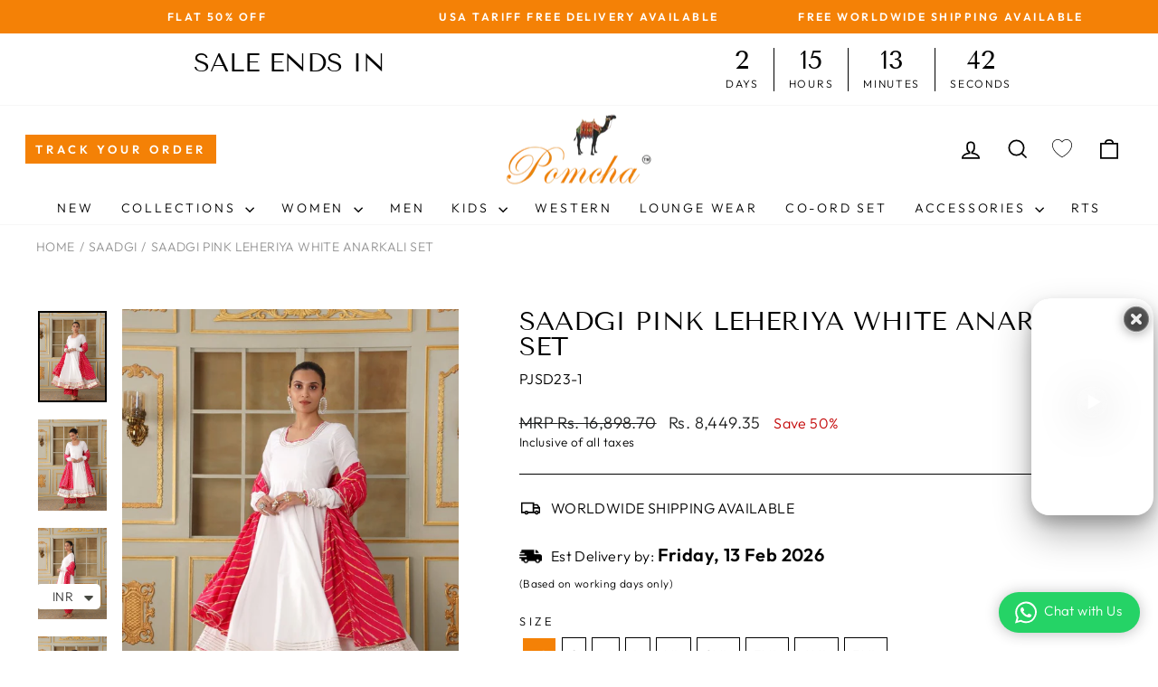

--- FILE ---
content_type: text/html; charset=utf-8
request_url: https://www.pomchajaipur.com/collections/saadgi/products/saadgi-pink-leheriya-white-anarkali-set
body_size: 69428
content:
<!doctype html>
<html class="no-js" lang="en" dir="ltr">
<head>

  <!-- Google Tag Manager OLD COde
<script>(function(w,d,s,l,i){w[l]=w[l]||[];w[l].push({'gtm.start':
new Date().getTime(),event:'gtm.js'});var f=d.getElementsByTagName(s)[0],
j=d.createElement(s),dl=l!='dataLayer'?'&l='+l:'';j.async=true;j.src=
'https://www.googletagmanager.com/gtm.js?id='+i+dl;f.parentNode.insertBefore(j,f);
})(window,document,'script','dataLayer','GTM-P8T625BS');</script>


<!-- Gokwik theme code start -->


<link rel="dns-prefetch" href="https://pdp.gokwik.co/">
<link rel="dns-prefetch" href="https://api.gokwik.co">


 <script>
   window.gaTag = {ga4: ""}
   window.merchantInfo  = {
           mid: "19g6ilmro68bg",
           environment: "production",
           type: "merchantInfo",
         storeId: "50818056374",
         fbpixel: "477312049991641",
           snapchatPixels: "",
         }
   var productFormSelector = '';
   var cart = {"note":null,"attributes":{},"original_total_price":0,"total_price":0,"total_discount":0,"total_weight":0.0,"item_count":0,"items":[],"requires_shipping":false,"currency":"INR","items_subtotal_price":0,"cart_level_discount_applications":[],"checkout_charge_amount":0}
   var templateName = 'product'
 </script>
 
 <script>
  const getCountryData = async() =>{
 const getCountry = await fetch("/browsing_context_suggestions.json");
 const response = await getCountry.json();
 const res = response?.detected_values?.country_name;
 const styleElement = document.createElement("style");
 let css = "";
 switch(res){
   case "India":
     //Enter Selector to disable Shopify and Third Part Button
     css = ".shopifycheckoutbtn{display:none !important;}";
     break;
   default:
     //Enter Gokwik Selector | Dont change it if it is same.
     css = ".gokwik-checkout{ display : none !important;} #gokwik-buy-now{ display : none !important;} .shopifycheckoutbtn{display:block !important;}";
     break;
 }
 styleElement.textContent = css;
 document.head.appendChild(styleElement);
}
document.addEventListener("DOMContentLoaded", getCountryData);
</script>

 <script src="https://pdp.gokwik.co/merchant-integration/build/merchant.integration.js?v4" defer></script>
 
<script>
   if (gaTag.ga4 && gaTag.ga4 !== 'undefined' &&  gaTag.ga4  !== '') {
       const script = document.createElement('script');
       script.src = "https://www.googletagmanager.com/gtag/js?id="+ window.gaTag.ga4;
       script.defer = true;
       document.head.appendChild(script);
       window.dataLayer = window.dataLayer || [];
       function gtag(){dataLayer.push(arguments);}
       gtag('js', new Date());
       gtag('config', window.gaTag.ga4 ,{ 'groups': 'GA4' });
   }
 </script>
 <script>
   window.addEventListener('gokwikLoaded', e => {
   var buyNowButton = document.getElementById('gokwik-buy-now');
if (buyNowButton) {
   buyNowButton.disabled = false;
   buyNowButton.classList.remove('disabled');
}
     var gokwikCheckoutButtons = document.querySelectorAll('.gokwik-checkout button');
gokwikCheckoutButtons.forEach(function(button) {
   button.disabled = false;
   button.classList.remove('disabled');
});
   const targetElement = document.querySelector("body");
     function debounce(func, delay) {
       let timeoutId;
       return function () {
         const context = this;
         const args = arguments;
         clearTimeout(timeoutId);
         timeoutId = setTimeout(function () {
           func.apply(context, args);
         }, delay);
       };
     }
     const observer = new MutationObserver(() => {
      const addToCartButton = document.querySelector("button[name='add']");
const gokwikBuyNowButton = document.getElementById('gokwik-buy-now');
if (addToCartButton && addToCartButton.disabled) {
   gokwikBuyNowButton?.setAttribute('disabled', 'disabled');
} else {
   gokwikBuyNowButton?.removeAttribute('disabled');
}
       debouncedMyTimer();
     });
     const debouncedMyTimer = debounce(() => {
       observer.disconnect();
       //Do Not Touch this function
       var gokwikCheckoutButtons = document.querySelectorAll('.gokwik-checkout button');
gokwikCheckoutButtons.forEach(function(button) {
   button.disabled = false;
   button.classList.remove('disabled');
});
       observer.observe(targetElement, { childList: true, subtree: true });
     }, 700);
     const config = { childList: true, subtree: true };
     observer.observe(targetElement, config);
   });
 </script>

<style>
 
 .gokwik-checkout {
   width: 100%;
   display: flex;
   justify-content: center;
   flex-direction: column;
   align-items: end;
   margin-bottom: 10px;
 }
 .gokwik-checkout button {
   max-width:100%;
   width: 100%;
   border: none;
   display: flex;
   justify-content: center;
   align-items: center;
   background: #f48106;
   position: relative;
   cursor: pointer;
   padding: 5px 10px;
   height:32.45px;
 }
 #gokwik-buy-now.disabled, .gokwik-disabled{
   opacity:0.5;
   cursor: not-allowed;
   }
   .gokwik-checkout button:focus {
   outline: none;
 }
 .gokwik-checkout button > span {
    display: flex;
   align-items: center;
   justify-content: center;
 }
 .gokwik-checkout button > span.btn-text {
   display: flex;
   flex-direction: column;
   color: #ffffff;
   align-items: center;
 }
 .gokwik-checkout button > span.btn-text > span:last-child {
   padding-top: 2px;
     font-size: 10px;
     line-height: 10px;
     text-transform: initial;
 }
 .gokwik-checkout button > span.btn-text > span:first-child {
    font-size: 13px;
 }
 .gokwik-checkout button > span.pay-opt-icon img:first-child {
   margin-right: 10px;
   margin-left: 10px;
   height:18px;
 }
 .gokwik-checkout button > span.pay-opt-icon img:last-child {
   height:15px;
 }
 /*   Additional */
 .gokwik-checkout button.disabled{
   opacity:0.5;
   cursor: not-allowed;
   }
 .gokwik-checkout button.disabled .addloadr#btn-loader{
    display: flex!important;
 }
   #gokwik-buy-now.disabled .addloadr#btn-loader{
    display: flex!important;
 }
     #gokwik-buy-now:disabled{
    cursor: not-allowed;
 }



.drawer__footer .gokwik-checkout button{
background:#000;
}









 
 
  #gokwik-buy-now {
   background: #f48106;
   width: 100%;
   color: #ffffff;
   cursor: pointer;
   display: flex;
   justify-content: center;
   align-items: center;
   line-height: 1;
   border: none;
   padding: 15px 10px;
   font-size: 16px;
   line-height:16px;
   margin-top: 10px!important;
   position:relative;
   display: flex;
   justify-content: center;
   align-items: center;
   height:50px;
  }
 #gokwik-buy-now  > span.btn-text > span:last-child {
   padding-top: 0;
     font-size: 10px;
   letter-spacing: 1px;
   line-height:14px;
   text-transform: initial;
 }
 #gokwik-buy-now > span {
   display: flex;
   align-items: center;
   justify-content: center;
 }
 #gokwik-buy-now > span.btn-text {
   display: flex;
   flex-direction: column;
   align-items: center;
 }
 #gokwik-buy-now > span.pay-opt-icon img:first-child {
   margin-right: 10px;
   margin-left: 10px;
   height:18px;
 }
 #gokwik-buy-now > span.pay-opt-icon img:last-child {
   height:15px;
 }
 
 
 /* Loader CSS */
   #btn-loader{
     display: none;
     position: absolute;
     top: 0;
     bottom: 0;
     left: 0;
     right: 0;
     justify-content: center;
     align-items: center;
     background:#f48106;
     border-radius:0px;
   }
 .cir-loader,
 .cir-loader:after {
   border-radius: 50%;
   width: 35px;
   height: 35px;
 }
 .cir-loader {
   margin: 6px auto;
   font-size: 10px;
   position: relative;
   text-indent: -9999em;
   border-top: 0.5em solid rgba(255, 255, 255, 0.2);
   border-right: 0.5em solid rgba(255, 255, 255, 0.2);
   border-bottom: 0.5em solid rgba(255, 255, 255, 0.2);
   border-left: 0.5em solid #FFFFFF;
   -webkit-transform: translateZ(0);
   -ms-transform: translateZ(0);
   transform: translateZ(0);
   -webkit-animation: load8 1.1s infinite linear;
   animation: load8 1.1s infinite linear;
 }
 @-webkit-keyframes load8 {
   0% {
     -webkit-transform: rotate(0deg);
     transform: rotate(0deg);
   }
   100% {
     -webkit-transform: rotate(360deg);
     transform: rotate(360deg);
   }
 }
 @keyframes load8 {
   0% {
     -webkit-transform: rotate(0deg);
     transform: rotate(0deg);
   }
   100% {
     -webkit-transform: rotate(360deg);
     transform: rotate(360deg);
   }
 }
</style>







<script>
  function onCheckoutNow(e) {
    const checkbox1 = document.querySelector(".drawer__footer #CartTermsDrawer");
    const checkbox2 = document.querySelector(".cart__page #CartTerms");
    const gokwikButton = document.querySelector(".gokwik-checkout button");

    if (!gokwikButton) return;

    // Check if either checkbox is present and checked
    const isCheckbox1Valid = checkbox1 && checkbox1.checked;
    const isCheckbox2Valid = checkbox2 && checkbox2.checked;

    if (isCheckbox1Valid || isCheckbox2Valid) {
      onCheckoutClick(e); // Proceed with checkout
    } else {
      alert("You must agree with the terms and conditions of sales to check out.");
    }
  }
</script>

<!-- Gokwik theme code End -->



<script>(function(w,d,s,l,i){w[l]=w[l]||[];w[l].push({'gtm.start':
new Date().getTime(),event:'gtm.js'});var f=d.getElementsByTagName(s)[0],
j=d.createElement(s),dl=l!='dataLayer'?'&l='+l:'';j.async=true;j.src=
'https://www.googletagmanager.com/gtm.js?id='+i+dl;f.parentNode.insertBefore(j,f);
})(window,document,'script','dataLayer','GTM-THZP4T6W');</script>
<!-- End Google Tag Manager -->

  <!-- Meta Pixel Code -->
<script>
!function(f,b,e,v,n,t,s)
{if(f.fbq)return;n=f.fbq=function(){n.callMethod?
n.callMethod.apply(n,arguments):n.queue.push(arguments)};
if(!f._fbq)f._fbq=n;n.push=n;n.loaded=!0;n.version='2.0';
n.queue=[];t=b.createElement(e);t.async=!0;
t.src=v;s=b.getElementsByTagName(e)[0];
s.parentNode.insertBefore(t,s)}(window, document,'script',
'https://connect.facebook.net/en_US/fbevents.js');
fbq('init', '410717015219606');
fbq('track', 'PageView');
</script>
<noscript><img height="1" width="1" style="display:none"
src="https://www.facebook.com/tr?id=410717015219606&ev=PageView&noscript=1"
/></noscript>
<!-- End Meta Pixel Code -->

  <script type="text/javascript">
    (function(c,l,a,r,i,t,y){
        c[a]=c[a]||function(){(c[a].q=c[a].q||[]).push(arguments)};
        t=l.createElement(r);t.async=1;t.src="https://www.clarity.ms/tag/"+i;
        y=l.getElementsByTagName(r)[0];y.parentNode.insertBefore(t,y);
    })(window, document, "clarity", "script", "ly0sely7ng");
</script>
  

  <!-- Google tag (gtag.js) -->
<script async src="https://www.googletagmanager.com/gtag/js?id=G-30T564PDR8"></script>
<script>
  window.dataLayer = window.dataLayer || [];
  function gtag(){dataLayer.push(arguments);}
  gtag('js', new Date());
  gtag('config','G-30T564PDR8',{ 'groups': 'GA4'});
</script>
<!-- Google Tag Manager -->
<script>(function(w,d,s,l,i){w[l]=w[l]||[];w[l].push({'gtm.start':
new Date().getTime(),event:'gtm.js'});var f=d.getElementsByTagName(s)[0],
j=d.createElement(s),dl=l!='dataLayer'?'&l='+l:'';j.async=true;j.src=
'https://www.googletagmanager.com/gtm.js?id='+i+dl;f.parentNode.insertBefore(j,f);
})(window,document,'script','dataLayer','GTM-TGQG553');</script>
<!-- End Google Tag Manager -->
  <meta charset="utf-8">
  <meta http-equiv="X-UA-Compatible" content="IE=edge,chrome=1">
  <meta name="viewport" content="width=device-width,initial-scale=1">
  <meta name="google-site-verification" content="I0hh_Y-6t9c1Xb9tXjW3yhrPfIM9nlr2uLdxq1c7orQ" />
  <meta name="google-site-verification" content="Kap7VEiLIYljJ2s23KyCPepqIIY49Qey0kk1ZpCD3Pc" />
  <meta name="facebook-domain-verification" content="7y7sblw091iel76wbbttfh4mu8doda" />
  
  <meta name="theme-color" content="#f48106">
  <link rel="canonical" href="https://www.pomchajaipur.com/products/saadgi-pink-leheriya-white-anarkali-set">
  <link rel="preconnect" href="https://cdn.shopify.com" crossorigin>
  <link rel="preconnect" href="https://fonts.shopifycdn.com" crossorigin>
  <link rel="dns-prefetch" href="https://productreviews.shopifycdn.com">
  <link rel="dns-prefetch" href="https://ajax.googleapis.com">
  <link rel="dns-prefetch" href="https://maps.googleapis.com">
  <link rel="dns-prefetch" href="https://maps.gstatic.com">
<link rel="stylesheet" href="path/to/font-awesome/css/font-awesome.min.css"> 

  <link href="//www.pomchajaipur.com/cdn/shop/t/50/assets/theme.js?v=33107219560030858721768800790" as="script" rel="preload">
<link href="//www.pomchajaipur.com/cdn/shop/t/50/assets/vendor-scripts-v11.js?v=133462985226842869981768800790" as="script" rel="preload">
<link href="//www.pomchajaipur.com/cdn/shop/t/50/assets/theme.css.liquid?v=72326433690371622491768807654" rel="stylesheet" type="text/css" media="all" />
<link rel="shortcut icon" href="//www.pomchajaipur.com/cdn/shop/files/fevicon_32x32.png?v=1656498523" type="image/png" /><title>SAADGI PINK LEHERIYA WHITE ANARKALI SET
&ndash; Pomcha Jaipur
</title><meta name="description" content="Saadgi a collection for today&#39;s women for everyday wear, outing or any occasion where you want to grace your presence with the touch of ethnic style. This is a beautiful Anarkali set embedded with gotta work &amp;amp; paired with leheriya dupatta.PRODUCT DESCRIPTION:Anarkali : CottonPants: CottonDupatta: CottonNo. Of Compo"><meta property="og:site_name" content="Pomcha Jaipur">
  <meta property="og:url" content="https://www.pomchajaipur.com/products/saadgi-pink-leheriya-white-anarkali-set">
  <meta property="og:title" content="SAADGI PINK LEHERIYA WHITE ANARKALI SET">
  <meta property="og:type" content="product">
  <meta property="og:description" content="Saadgi a collection for today&#39;s women for everyday wear, outing or any occasion where you want to grace your presence with the touch of ethnic style. This is a beautiful Anarkali set embedded with gotta work &amp;amp; paired with leheriya dupatta.PRODUCT DESCRIPTION:Anarkali : CottonPants: CottonDupatta: CottonNo. Of Compo"><meta property="og:image" content="http://www.pomchajaipur.com/cdn/shop/files/saadgi-pink-leheriya-white-anarkali-set-6088564.jpg?v=1755595235">
    <meta property="og:image:secure_url" content="https://www.pomchajaipur.com/cdn/shop/files/saadgi-pink-leheriya-white-anarkali-set-6088564.jpg?v=1755595235">
    <meta property="og:image:width" content="900">
    <meta property="og:image:height" content="1200"><meta name="twitter:site" content="@">
  <meta name="twitter:card" content="summary_large_image">
  <meta name="twitter:title" content="SAADGI PINK LEHERIYA WHITE ANARKALI SET">
  <meta name="twitter:description" content="Saadgi a collection for today&#39;s women for everyday wear, outing or any occasion where you want to grace your presence with the touch of ethnic style. This is a beautiful Anarkali set embedded with gotta work &amp;amp; paired with leheriya dupatta.PRODUCT DESCRIPTION:Anarkali : CottonPants: CottonDupatta: CottonNo. Of Compo">
<style data-shopify>@font-face {
  font-family: "Tenor Sans";
  font-weight: 400;
  font-style: normal;
  font-display: swap;
  src: url("//www.pomchajaipur.com/cdn/fonts/tenor_sans/tenorsans_n4.966071a72c28462a9256039d3e3dc5b0cf314f65.woff2") format("woff2"),
       url("//www.pomchajaipur.com/cdn/fonts/tenor_sans/tenorsans_n4.2282841d948f9649ba5c3cad6ea46df268141820.woff") format("woff");
}

  @font-face {
  font-family: Outfit;
  font-weight: 300;
  font-style: normal;
  font-display: swap;
  src: url("//www.pomchajaipur.com/cdn/fonts/outfit/outfit_n3.8c97ae4c4fac7c2ea467a6dc784857f4de7e0e37.woff2") format("woff2"),
       url("//www.pomchajaipur.com/cdn/fonts/outfit/outfit_n3.b50a189ccde91f9bceee88f207c18c09f0b62a7b.woff") format("woff");
}


  @font-face {
  font-family: Outfit;
  font-weight: 600;
  font-style: normal;
  font-display: swap;
  src: url("//www.pomchajaipur.com/cdn/fonts/outfit/outfit_n6.dfcbaa80187851df2e8384061616a8eaa1702fdc.woff2") format("woff2"),
       url("//www.pomchajaipur.com/cdn/fonts/outfit/outfit_n6.88384e9fc3e36038624caccb938f24ea8008a91d.woff") format("woff");
}

  
  
</style><link href="//www.pomchajaipur.com/cdn/shop/t/50/assets/theme.css?v=41933013640201560731768807654" rel="stylesheet" type="text/css" media="all" />
<style data-shopify>:root {
    --typeHeaderPrimary: "Tenor Sans";
    --typeHeaderFallback: sans-serif;
    --typeHeaderSize: 34px;
    --typeHeaderWeight: 400;
    --typeHeaderLineHeight: 1;
    --typeHeaderSpacing: 0.0em;

    --typeBasePrimary:Outfit;
    --typeBaseFallback:sans-serif;
    --typeBaseSize: 16px;
    --typeBaseWeight: 300;
    --typeBaseSpacing: 0.025em;
    --typeBaseLineHeight: 1.4;
    --typeBaselineHeightMinus01: 1.3;

    --typeCollectionTitle: 20px;

    --iconWeight: 4px;
    --iconLinecaps: miter;

    
        --buttonRadius: 0;
    

    --colorGridOverlayOpacity: 0.1;
    }

    .placeholder-content {
    background-image: linear-gradient(100deg, #ffffff 40%, #f7f7f7 63%, #ffffff 79%);
    }</style><script>
    document.documentElement.className = document.documentElement.className.replace('no-js', 'js');

    window.theme = window.theme || {};
    theme.routes = {
      home: "/",
      cart: "/cart.js",
      cartPage: "/cart",
      cartAdd: "/cart/add.js",
      cartChange: "/cart/change.js",
      search: "/search",
      predictiveSearch: "/search/suggest"
    };
    theme.strings = {
      soldOut: "Sold Out",
      unavailable: "Unavailable",
      inStockLabel: "In stock, ready to ship",
      oneStockLabel: "Low stock - [count] item left",
      otherStockLabel: "Low stock - [count] items left",
      willNotShipUntil: "Ready to ship [date]",
      willBeInStockAfter: "Back in stock [date]",
      waitingForStock: "Inventory on the way",
      savePrice: "Save [saved_amount]",
      cartEmpty: "Your cart is currently empty.",
      cartTermsConfirmation: "You must agree with the terms and conditions of sales to check out",
      searchCollections: "Collections",
      searchPages: "Pages",
      searchArticles: "Articles",
      productFrom: "from ",
      maxQuantity: "You can only have [quantity] of [title] in your cart."
    };
    theme.settings = {
      cartType: "drawer",
      isCustomerTemplate: false,
      moneyFormat: "\u003cspan class=money\u003eRs. {{amount}}\u003c\/span\u003e",
      saveType: "percent",
      productImageSize: "portrait",
      productImageCover: true,
      predictiveSearch: false,
      predictiveSearchType: null,
      predictiveSearchVendor: false,
      predictiveSearchPrice: true,
      quickView: false,
      themeName: 'Impulse',
      themeVersion: "7.4.0"
    };
  </script>

  <script>window.performance && window.performance.mark && window.performance.mark('shopify.content_for_header.start');</script><meta name="google-site-verification" content="-Svo7QS6sAhD1M2rL9uqjgQl9NwmrmLvrA0I1ELjnrY">
<meta name="google-site-verification" content="Kap7VEiLIYljJ2s23KyCPepqIIY49Qey0kk1ZpCD3Pc">
<meta id="shopify-digital-wallet" name="shopify-digital-wallet" content="/50818056374/digital_wallets/dialog">
<meta id="in-context-paypal-metadata" data-shop-id="50818056374" data-venmo-supported="false" data-environment="production" data-locale="en_US" data-paypal-v4="true" data-currency="INR">
<link rel="alternate" type="application/json+oembed" href="https://www.pomchajaipur.com/products/saadgi-pink-leheriya-white-anarkali-set.oembed">
<script async="async" src="/checkouts/internal/preloads.js?locale=en-IN"></script>
<script id="shopify-features" type="application/json">{"accessToken":"96be11e42ecb337b900bf18f5515b872","betas":["rich-media-storefront-analytics"],"domain":"www.pomchajaipur.com","predictiveSearch":true,"shopId":50818056374,"locale":"en"}</script>
<script>var Shopify = Shopify || {};
Shopify.shop = "pomchajaipur.myshopify.com";
Shopify.locale = "en";
Shopify.currency = {"active":"INR","rate":"1.0"};
Shopify.country = "IN";
Shopify.theme = {"name":"GoKwik \u003c\u003e Jan 19","id":157582491887,"schema_name":"Impulse","schema_version":"7.4.0","theme_store_id":857,"role":"main"};
Shopify.theme.handle = "null";
Shopify.theme.style = {"id":null,"handle":null};
Shopify.cdnHost = "www.pomchajaipur.com/cdn";
Shopify.routes = Shopify.routes || {};
Shopify.routes.root = "/";</script>
<script type="module">!function(o){(o.Shopify=o.Shopify||{}).modules=!0}(window);</script>
<script>!function(o){function n(){var o=[];function n(){o.push(Array.prototype.slice.apply(arguments))}return n.q=o,n}var t=o.Shopify=o.Shopify||{};t.loadFeatures=n(),t.autoloadFeatures=n()}(window);</script>
<script id="shop-js-analytics" type="application/json">{"pageType":"product"}</script>
<script defer="defer" async type="module" src="//www.pomchajaipur.com/cdn/shopifycloud/shop-js/modules/v2/client.init-shop-cart-sync_BN7fPSNr.en.esm.js"></script>
<script defer="defer" async type="module" src="//www.pomchajaipur.com/cdn/shopifycloud/shop-js/modules/v2/chunk.common_Cbph3Kss.esm.js"></script>
<script defer="defer" async type="module" src="//www.pomchajaipur.com/cdn/shopifycloud/shop-js/modules/v2/chunk.modal_DKumMAJ1.esm.js"></script>
<script type="module">
  await import("//www.pomchajaipur.com/cdn/shopifycloud/shop-js/modules/v2/client.init-shop-cart-sync_BN7fPSNr.en.esm.js");
await import("//www.pomchajaipur.com/cdn/shopifycloud/shop-js/modules/v2/chunk.common_Cbph3Kss.esm.js");
await import("//www.pomchajaipur.com/cdn/shopifycloud/shop-js/modules/v2/chunk.modal_DKumMAJ1.esm.js");

  window.Shopify.SignInWithShop?.initShopCartSync?.({"fedCMEnabled":true,"windoidEnabled":true});

</script>
<script>(function() {
  var isLoaded = false;
  function asyncLoad() {
    if (isLoaded) return;
    isLoaded = true;
    var urls = ["https:\/\/www.pomchajaipur.com\/apps\/giraffly-trust\/trust-worker-1ca7121c768c480d0f4cb53c98589d4c4745596e.js?v=20210826232630\u0026shop=pomchajaipur.myshopify.com","https:\/\/apps.synctrack.io\/order-tracking\/script_tags\/script.js?shop=pomchajaipur.myshopify.com","https:\/\/cdn.grw.reputon.com\/assets\/widget.js?shop=pomchajaipur.myshopify.com","https:\/\/cdn.shopify.com\/s\/files\/1\/0449\/2568\/1820\/t\/4\/assets\/booster_currency.js?v=1624978055\u0026shop=pomchajaipur.myshopify.com","https:\/\/cdn.nfcube.com\/instafeed-6a95b309fed6bc68fa85aa3a5cedb4b9.js?shop=pomchajaipur.myshopify.com","https:\/\/convert.shipway.com\/dashboard\/js\/shpwidget.js?shop=pomchajaipur.myshopify.com"];
    for (var i = 0; i < urls.length; i++) {
      var s = document.createElement('script');
      s.type = 'text/javascript';
      s.async = true;
      s.src = urls[i];
      var x = document.getElementsByTagName('script')[0];
      x.parentNode.insertBefore(s, x);
    }
  };
  if(window.attachEvent) {
    window.attachEvent('onload', asyncLoad);
  } else {
    window.addEventListener('load', asyncLoad, false);
  }
})();</script>
<script id="__st">var __st={"a":50818056374,"offset":19800,"reqid":"f8407cfb-55d5-4ea3-9764-d38b2ab92896-1769762706","pageurl":"www.pomchajaipur.com\/collections\/saadgi\/products\/saadgi-pink-leheriya-white-anarkali-set","u":"64309e4e5ca7","p":"product","rtyp":"product","rid":8233609265391};</script>
<script>window.ShopifyPaypalV4VisibilityTracking = true;</script>
<script id="captcha-bootstrap">!function(){'use strict';const t='contact',e='account',n='new_comment',o=[[t,t],['blogs',n],['comments',n],[t,'customer']],c=[[e,'customer_login'],[e,'guest_login'],[e,'recover_customer_password'],[e,'create_customer']],r=t=>t.map((([t,e])=>`form[action*='/${t}']:not([data-nocaptcha='true']) input[name='form_type'][value='${e}']`)).join(','),a=t=>()=>t?[...document.querySelectorAll(t)].map((t=>t.form)):[];function s(){const t=[...o],e=r(t);return a(e)}const i='password',u='form_key',d=['recaptcha-v3-token','g-recaptcha-response','h-captcha-response',i],f=()=>{try{return window.sessionStorage}catch{return}},m='__shopify_v',_=t=>t.elements[u];function p(t,e,n=!1){try{const o=window.sessionStorage,c=JSON.parse(o.getItem(e)),{data:r}=function(t){const{data:e,action:n}=t;return t[m]||n?{data:e,action:n}:{data:t,action:n}}(c);for(const[e,n]of Object.entries(r))t.elements[e]&&(t.elements[e].value=n);n&&o.removeItem(e)}catch(o){console.error('form repopulation failed',{error:o})}}const l='form_type',E='cptcha';function T(t){t.dataset[E]=!0}const w=window,h=w.document,L='Shopify',v='ce_forms',y='captcha';let A=!1;((t,e)=>{const n=(g='f06e6c50-85a8-45c8-87d0-21a2b65856fe',I='https://cdn.shopify.com/shopifycloud/storefront-forms-hcaptcha/ce_storefront_forms_captcha_hcaptcha.v1.5.2.iife.js',D={infoText:'Protected by hCaptcha',privacyText:'Privacy',termsText:'Terms'},(t,e,n)=>{const o=w[L][v],c=o.bindForm;if(c)return c(t,g,e,D).then(n);var r;o.q.push([[t,g,e,D],n]),r=I,A||(h.body.append(Object.assign(h.createElement('script'),{id:'captcha-provider',async:!0,src:r})),A=!0)});var g,I,D;w[L]=w[L]||{},w[L][v]=w[L][v]||{},w[L][v].q=[],w[L][y]=w[L][y]||{},w[L][y].protect=function(t,e){n(t,void 0,e),T(t)},Object.freeze(w[L][y]),function(t,e,n,w,h,L){const[v,y,A,g]=function(t,e,n){const i=e?o:[],u=t?c:[],d=[...i,...u],f=r(d),m=r(i),_=r(d.filter((([t,e])=>n.includes(e))));return[a(f),a(m),a(_),s()]}(w,h,L),I=t=>{const e=t.target;return e instanceof HTMLFormElement?e:e&&e.form},D=t=>v().includes(t);t.addEventListener('submit',(t=>{const e=I(t);if(!e)return;const n=D(e)&&!e.dataset.hcaptchaBound&&!e.dataset.recaptchaBound,o=_(e),c=g().includes(e)&&(!o||!o.value);(n||c)&&t.preventDefault(),c&&!n&&(function(t){try{if(!f())return;!function(t){const e=f();if(!e)return;const n=_(t);if(!n)return;const o=n.value;o&&e.removeItem(o)}(t);const e=Array.from(Array(32),(()=>Math.random().toString(36)[2])).join('');!function(t,e){_(t)||t.append(Object.assign(document.createElement('input'),{type:'hidden',name:u})),t.elements[u].value=e}(t,e),function(t,e){const n=f();if(!n)return;const o=[...t.querySelectorAll(`input[type='${i}']`)].map((({name:t})=>t)),c=[...d,...o],r={};for(const[a,s]of new FormData(t).entries())c.includes(a)||(r[a]=s);n.setItem(e,JSON.stringify({[m]:1,action:t.action,data:r}))}(t,e)}catch(e){console.error('failed to persist form',e)}}(e),e.submit())}));const S=(t,e)=>{t&&!t.dataset[E]&&(n(t,e.some((e=>e===t))),T(t))};for(const o of['focusin','change'])t.addEventListener(o,(t=>{const e=I(t);D(e)&&S(e,y())}));const B=e.get('form_key'),M=e.get(l),P=B&&M;t.addEventListener('DOMContentLoaded',(()=>{const t=y();if(P)for(const e of t)e.elements[l].value===M&&p(e,B);[...new Set([...A(),...v().filter((t=>'true'===t.dataset.shopifyCaptcha))])].forEach((e=>S(e,t)))}))}(h,new URLSearchParams(w.location.search),n,t,e,['guest_login'])})(!0,!1)}();</script>
<script integrity="sha256-4kQ18oKyAcykRKYeNunJcIwy7WH5gtpwJnB7kiuLZ1E=" data-source-attribution="shopify.loadfeatures" defer="defer" src="//www.pomchajaipur.com/cdn/shopifycloud/storefront/assets/storefront/load_feature-a0a9edcb.js" crossorigin="anonymous"></script>
<script data-source-attribution="shopify.dynamic_checkout.dynamic.init">var Shopify=Shopify||{};Shopify.PaymentButton=Shopify.PaymentButton||{isStorefrontPortableWallets:!0,init:function(){window.Shopify.PaymentButton.init=function(){};var t=document.createElement("script");t.src="https://www.pomchajaipur.com/cdn/shopifycloud/portable-wallets/latest/portable-wallets.en.js",t.type="module",document.head.appendChild(t)}};
</script>
<script data-source-attribution="shopify.dynamic_checkout.buyer_consent">
  function portableWalletsHideBuyerConsent(e){var t=document.getElementById("shopify-buyer-consent"),n=document.getElementById("shopify-subscription-policy-button");t&&n&&(t.classList.add("hidden"),t.setAttribute("aria-hidden","true"),n.removeEventListener("click",e))}function portableWalletsShowBuyerConsent(e){var t=document.getElementById("shopify-buyer-consent"),n=document.getElementById("shopify-subscription-policy-button");t&&n&&(t.classList.remove("hidden"),t.removeAttribute("aria-hidden"),n.addEventListener("click",e))}window.Shopify?.PaymentButton&&(window.Shopify.PaymentButton.hideBuyerConsent=portableWalletsHideBuyerConsent,window.Shopify.PaymentButton.showBuyerConsent=portableWalletsShowBuyerConsent);
</script>
<script>
  function portableWalletsCleanup(e){e&&e.src&&console.error("Failed to load portable wallets script "+e.src);var t=document.querySelectorAll("shopify-accelerated-checkout .shopify-payment-button__skeleton, shopify-accelerated-checkout-cart .wallet-cart-button__skeleton"),e=document.getElementById("shopify-buyer-consent");for(let e=0;e<t.length;e++)t[e].remove();e&&e.remove()}function portableWalletsNotLoadedAsModule(e){e instanceof ErrorEvent&&"string"==typeof e.message&&e.message.includes("import.meta")&&"string"==typeof e.filename&&e.filename.includes("portable-wallets")&&(window.removeEventListener("error",portableWalletsNotLoadedAsModule),window.Shopify.PaymentButton.failedToLoad=e,"loading"===document.readyState?document.addEventListener("DOMContentLoaded",window.Shopify.PaymentButton.init):window.Shopify.PaymentButton.init())}window.addEventListener("error",portableWalletsNotLoadedAsModule);
</script>

<script type="module" src="https://www.pomchajaipur.com/cdn/shopifycloud/portable-wallets/latest/portable-wallets.en.js" onError="portableWalletsCleanup(this)" crossorigin="anonymous"></script>
<script nomodule>
  document.addEventListener("DOMContentLoaded", portableWalletsCleanup);
</script>

<link id="shopify-accelerated-checkout-styles" rel="stylesheet" media="screen" href="https://www.pomchajaipur.com/cdn/shopifycloud/portable-wallets/latest/accelerated-checkout-backwards-compat.css" crossorigin="anonymous">
<style id="shopify-accelerated-checkout-cart">
        #shopify-buyer-consent {
  margin-top: 1em;
  display: inline-block;
  width: 100%;
}

#shopify-buyer-consent.hidden {
  display: none;
}

#shopify-subscription-policy-button {
  background: none;
  border: none;
  padding: 0;
  text-decoration: underline;
  font-size: inherit;
  cursor: pointer;
}

#shopify-subscription-policy-button::before {
  box-shadow: none;
}

      </style>

<script>window.performance && window.performance.mark && window.performance.mark('shopify.content_for_header.end');</script>

  <script src="//www.pomchajaipur.com/cdn/shop/t/50/assets/vendor-scripts-v11.js" defer="defer"></script><script src="//www.pomchajaipur.com/cdn/shop/t/50/assets/theme.js?v=33107219560030858721768800790" defer="defer"></script>
  <link rel="stylesheet" href="//www.pomchajaipur.com/cdn/shop/t/50/assets/owl.carousel.min.css?v=70516089817612781961768800790">
  <link rel="stylesheet" href="//www.pomchajaipur.com/cdn/shop/t/50/assets/owl.theme.default.min.css?v=135046118358282713361768800790">
 <!-- Global site tag (gtag.js) - Google Analytics -->
<script async src="https://www.googletagmanager.com/gtag/js?id=G-LNDSZT3XHB"></script>
<script>
	window.dataLayer = window.dataLayer || [];
	function gtag(){dataLayer.push(arguments);}
	gtag('js', new Date());
	gtag('config', 'G-LNDSZT3XHB');
</script>
<!-- Google Tag Manager -->
<script>(function(w,d,s,l,i){w[l]=w[l]||[];w[l].push({'gtm.start':
new Date().getTime(),event:'gtm.js'});var f=d.getElementsByTagName(s)[0],
j=d.createElement(s),dl=l!='dataLayer'?'&l='+l:'';j.async=true;j.src=
'https://www.googletagmanager.com/gtm.js?id='+i+dl;f.parentNode.insertBefore(j,f);
})(window,document,'script','dataLayer','GTM-KZ3RR3F');</script>
<!-- End Google Tag Manager --> 

  







<script>window.is_hulkpo_installed=true</script><!-- BEGIN app block: shopify://apps/frequently-bought/blocks/app-embed-block/b1a8cbea-c844-4842-9529-7c62dbab1b1f --><script>
    window.codeblackbelt = window.codeblackbelt || {};
    window.codeblackbelt.shop = window.codeblackbelt.shop || 'pomchajaipur.myshopify.com';
    
        window.codeblackbelt.productId = 8233609265391;</script><script src="//cdn.codeblackbelt.com/widgets/frequently-bought-together/main.min.js?version=2026013014+0530" async></script>
 <!-- END app block --><!-- BEGIN app block: shopify://apps/whatmore-shoppable-videos/blocks/app-embed/20db8a72-315a-4364-8885-64219ee48303 -->

<div class="whatmore-base">
  <div id="whatmoreShopId" data-wh="50818056374"> </div>
  <div id="whatmoreProductId" data-wh="8233609265391"> </div>
  <div id="whatmoreExtensionType" data-wh="product.womens-with-discount"> </div>
  <div class="whatmore-template-type" data-wh="template-embed"> </div><div id="whatmoreVariantId" data-wh="44352416874735"> </div><div id="whatmoreEmbedAppPositionPortrait" data-wh="right"> </div><div id="whatmoreEmbedAppHorizontalPaddingPortrait" data-wh="5"> </div><div id="whatmoreEmbedAppVerticalPaddingPortrait" data-wh="150"> </div><div id="whatmoreEmbedAppVideoPlayerSizePortrait" data-wh="50"> </div><div id="whatmoreEmbedAppPositionLandscape" data-wh="right"> </div><div id="whatmoreEmbedAppHorizontalPaddingLandscape" data-wh="5"> </div><div id="whatmoreEmbedAppVerticalPaddingLandscape" data-wh="150"> </div><div id="whatmoreEmbedAppVideoPlayerSizeLandscape" data-wh="50"> </div><div id="whatmoreEmbedAppUseVariant" data-wh="false"> </div><div id="whatmoreEmbedAppVideoTitle" data-wh=""> </div>
    <div id="whatmoreIsInDesignMode" data-wh='false'> </div>
  
<div class="whatmore-widget" data-wh="embed"></div>
  <div id="whatmore-anchor" style="width:0px; height: 0px;">
    <a aria-label="Visit Whatmore homepage" href="https://www.whatmore.ai"></a>
  </div>
  <div class="whatmore-render-root"></div>

</div>

<script>
  window.whatmore = {}
  window.whatmore.storyEvents = {"events":[{"event_id":126388,"storyset_id":6188,"storyset_name":"LEHENGA","storyset_thumbnail_image":"https:\/\/cdn.shopify.com\/s\/files\/1\/0508\/1805\/6374\/files\/whatmore_tn_b7ee431c-68b5-4d17-bbd0-623e371f7019.mp4?v=1740485235","storyset_event_rank":1,"storyset_dynamic_thumbnail":false,"meta_actions":null,"products":[{"product_id":112897,"brand":"Pomcha Jaipur","product_link":"https:\/\/www.pomchajaipur.com\/products\/ghazal-black-gota-patti-cotton-silk-lehenga-set-with-soft-net-dupatta","client_product_id":"8867735077103","price":"19044.35","currency":null,"title":"GHAZAL BLACK GOTA PATTI COTTON SILK LEHENGA SET WITH SOFT NET DUPATTA","description":"","thumbnail_image":"https:\/\/cdn.shopify.com\/s\/files\/1\/0508\/1805\/6374\/files\/ghazal-black-gota-patti-cotton-silk-lehenga-set-with-soft-net-dupatta-7098049.jpg?v=1753269469","compare_price":"38088.70","product_metadata":null,"product_status":"active"}],"cta":[{"cta_id":2356,"cta_link":"https:\/\/whatmore.ai","client_cta_id":"https:\/\/whatmore.ai","cta_title":"","thumbnail_image":"","cta_type":""}],"title":"","brand":"Pomcha Jaipur","scheduled_date":"2025-01-27","status":"upcoming","thumbnail_image":"https:\/\/cdn.shopify.com\/s\/files\/1\/0508\/1805\/6374\/files\/whatmore_tn_dd0fcf91-dec6-4306-aed2-de74bce831a0.mp4?v=1737965151","event_hls_url":"https:\/\/cdn.shopify.com\/s\/files\/1\/0508\/1805\/6374\/files\/whatmore_1080p_dd0fcf91-dec6-4306-aed2-de74bce831a0.mp4?v=1737965144","event_type":"video","is_active":true,"rank":46,"event_state":"ready","poster_image":"https:\/\/cdn.shopify.com\/s\/files\/1\/0508\/1805\/6374\/files\/whatmore_poster_dd0fcf91-dec6-4306-aed2-de74bce831a0.webp?v=1737965169","gif_image":"https:\/\/cdn.shopify.com\/s\/files\/1\/0508\/1805\/6374\/files\/whatmore_gif_dd0fcf91-dec6-4306-aed2-de74bce831a0.gif?v=1737965161","event_m3u8_url":null,"total_views":1482,"total_like":3,"total_share":12,"total_whatsapp":0,"in_stock":true},{"event_id":126427,"storyset_id":6189,"storyset_name":"ANARKALI","storyset_thumbnail_image":"https:\/\/cdn.shopify.com\/s\/files\/1\/0508\/1805\/6374\/files\/whatmore_tn_04fde649-5045-4ead-838c-f36ae87f770f.mp4?v=1740485218","storyset_event_rank":1,"storyset_dynamic_thumbnail":false,"meta_actions":null,"products":[{"product_id":112902,"brand":"Pomcha Jaipur","product_link":"https:\/\/www.pomchajaipur.com\/products\/ghazal-pink-cosmos-silk-gota-patti-anarkali-set-with-cosmos-silk-dupatta","client_product_id":"8867863855343","price":"13649.35","currency":null,"title":"GHAZAL PINK COSMOS SILK GOTA PATTI ANARKALI SET WITH COSMOS SILK DUPATTA","description":"","thumbnail_image":"https:\/\/cdn.shopify.com\/s\/files\/1\/0508\/1805\/6374\/files\/ghazal-pink-cosmos-silk-gota-patti-anarkali-set-with-cosmos-silk-dupatta-6615868.jpg?v=1753269467","compare_price":"27298.70","product_metadata":null,"product_status":"active"}],"cta":[{"cta_id":2356,"cta_link":"https:\/\/whatmore.ai","client_cta_id":"https:\/\/whatmore.ai","cta_title":"","thumbnail_image":"","cta_type":""}],"title":"","brand":"Pomcha Jaipur","scheduled_date":"2025-01-27","status":"upcoming","thumbnail_image":"https:\/\/cdn.shopify.com\/s\/files\/1\/0508\/1805\/6374\/files\/whatmore_tn_cdabc83d-024a-475d-bd10-a83de809d6de.mp4?v=1737965742","event_hls_url":"https:\/\/cdn.shopify.com\/s\/files\/1\/0508\/1805\/6374\/files\/whatmore_1080p_cdabc83d-024a-475d-bd10-a83de809d6de.mp4?v=1737965735","event_type":"video","is_active":true,"rank":1,"event_state":"ready","poster_image":"https:\/\/cdn.shopify.com\/s\/files\/1\/0508\/1805\/6374\/files\/whatmore_poster_cdabc83d-024a-475d-bd10-a83de809d6de.webp?v=1737965759","gif_image":"https:\/\/cdn.shopify.com\/s\/files\/1\/0508\/1805\/6374\/files\/whatmore_gif_cdabc83d-024a-475d-bd10-a83de809d6de.gif?v=1737965752","event_m3u8_url":null,"total_views":4268,"total_like":35,"total_share":68,"total_whatsapp":0,"in_stock":true},{"event_id":126404,"storyset_id":6190,"storyset_name":"KURTA","storyset_thumbnail_image":"https:\/\/cdn.shopify.com\/s\/files\/1\/0508\/1805\/6374\/files\/whatmore_tn_6fb9fa50-79fe-46af-934b-70531aa1f069.mp4?v=1737965586","storyset_event_rank":1,"storyset_dynamic_thumbnail":false,"meta_actions":null,"products":[],"cta":[{"cta_id":2356,"cta_link":"https:\/\/whatmore.ai","client_cta_id":"https:\/\/whatmore.ai","cta_title":"","thumbnail_image":"","cta_type":""}],"title":"","brand":"Pomcha Jaipur","scheduled_date":"2025-01-27","status":"upcoming","thumbnail_image":"https:\/\/cdn.shopify.com\/s\/files\/1\/0508\/1805\/6374\/files\/whatmore_tn_6fb9fa50-79fe-46af-934b-70531aa1f069.mp4?v=1737965586","event_hls_url":"https:\/\/cdn.shopify.com\/s\/files\/1\/0508\/1805\/6374\/files\/whatmore_1080p_6fb9fa50-79fe-46af-934b-70531aa1f069.mp4?v=1737965578","event_type":"video","is_active":true,"rank":36,"event_state":"ready","poster_image":"https:\/\/cdn.shopify.com\/s\/files\/1\/0508\/1805\/6374\/files\/whatmore_poster_6fb9fa50-79fe-46af-934b-70531aa1f069.webp?v=1737965605","gif_image":"https:\/\/cdn.shopify.com\/s\/files\/1\/0508\/1805\/6374\/files\/whatmore_gif_6fb9fa50-79fe-46af-934b-70531aa1f069.gif?v=1737965596","event_m3u8_url":null,"total_views":581,"total_like":0,"total_share":0,"total_whatsapp":0,"in_stock":true},{"event_id":40987,"storyset_id":6191,"storyset_name":"SHARARA","storyset_thumbnail_image":"https:\/\/cdn.shopify.com\/s\/files\/1\/0508\/1805\/6374\/files\/whatmore_tn_97190a8b-08b0-4902-a37c-7aaa180b72fc.mp4?v=1713520161","storyset_event_rank":1,"storyset_dynamic_thumbnail":false,"meta_actions":null,"products":[{"product_id":4596,"brand":"Pomcha Jaipur","product_link":"https:\/\/www.pomchajaipur.com\/products\/fareen-cotton-sharara-set","client_product_id":"7980618055919","price":"8774.35","currency":"INR","title":"FAREEN COTTON SHARARA SET","description":"","thumbnail_image":"https:\/\/cdn.shopify.com\/s\/files\/1\/0508\/1805\/6374\/products\/fareen-cotton-sharara-set-9019362.jpg?v=1755595567","compare_price":"17548.70","product_metadata":null,"product_status":"active"}],"cta":[],"title":"","brand":"Pomcha Jaipur","scheduled_date":"2024-04-19","status":"upcoming","thumbnail_image":"https:\/\/cdn.shopify.com\/s\/files\/1\/0508\/1805\/6374\/files\/whatmore_tn_97190a8b-08b0-4902-a37c-7aaa180b72fc.mp4?v=1713520161","event_hls_url":"https:\/\/cdn.shopify.com\/s\/files\/1\/0508\/1805\/6374\/files\/whatmore_1080p_97190a8b-08b0-4902-a37c-7aaa180b72fc.mp4?v=1713520153","event_type":"video","is_active":true,"rank":118,"event_state":"ready","poster_image":"https:\/\/cdn.shopify.com\/s\/files\/1\/0508\/1805\/6374\/files\/whatmore_poster_97190a8b-08b0-4902-a37c-7aaa180b72fc.webp?v=1713520168","gif_image":null,"event_m3u8_url":null,"total_views":1172,"total_like":3,"total_share":2,"total_whatsapp":0,"in_stock":true},{"event_id":2353,"storyset_id":6192,"storyset_name":"ANGHRAKHA","storyset_thumbnail_image":"https:\/\/cdn.shopify.com\/s\/files\/1\/0508\/1805\/6374\/files\/whatmore_tn_30823c10-4ed1-4d0d-8b88-6e3f8095917b.mp4?v=1740485378","storyset_event_rank":1,"storyset_dynamic_thumbnail":false,"meta_actions":null,"products":[{"product_id":2666,"brand":"Pomcha Jaipur","product_link":"https:\/\/www.pomchajaipur.com\/products\/mehar-light-brown-hand-block-anarkali-set","client_product_id":"7592677802223","price":"7994.35","currency":"INR","title":"MEHAR LIGHT BROWN HAND BLOCK ANGRAKHA SET","description":"","thumbnail_image":"https:\/\/cdn.shopify.com\/s\/files\/1\/0508\/1805\/6374\/products\/mehar-light-brown-hand-block-angrakha-set-2513308.jpg?v=1755595826","compare_price":"15988.70","product_metadata":null,"product_status":"active"}],"cta":[],"title":"","brand":"Pomcha Jaipur","scheduled_date":"2022-12-28","status":"upcoming","thumbnail_image":"https:\/\/d2r0bijhs9mx1s.cloudfront.net\/pomchajaipur\/tn_30823c10-4ed1-4d0d-8b88-6e3f8095917b.mp4","event_hls_url":"https:\/\/d3syezql093hs1.cloudfront.net\/pomchajaipur\/30823c10-4ed1-4d0d-8b88-6e3f8095917b.mp4","event_type":"video","is_active":true,"rank":282,"event_state":"ready","poster_image":null,"gif_image":null,"event_m3u8_url":null,"total_views":2774,"total_like":17,"total_share":7,"total_whatsapp":0,"in_stock":true},{"event_id":40990,"storyset_id":6219,"storyset_name":"SAREES","storyset_thumbnail_image":"https:\/\/cdn.shopify.com\/s\/files\/1\/0508\/1805\/6374\/files\/whatmore_poster_3d6d05f5-6886-4905-a522-f8a636503983.webp?v=1713520246","storyset_event_rank":1,"storyset_dynamic_thumbnail":false,"meta_actions":null,"products":[{"product_id":36525,"brand":"Pomcha Jaipur","product_link":"https:\/\/www.pomchajaipur.com\/products\/red-phool-organza-saree","client_product_id":"7739265843439","price":"6298.00","currency":null,"title":"RED PHOOL ORGANZA SAREE","description":"","thumbnail_image":"https:\/\/cdn.shopify.com\/s\/files\/1\/0508\/1805\/6374\/products\/red-phool-organza-saree-1840225.jpg?v=1755595708","compare_price":null,"product_metadata":null,"product_status":"active"}],"cta":[],"title":"","brand":"Pomcha Jaipur","scheduled_date":"2024-04-19","status":"upcoming","thumbnail_image":"https:\/\/cdn.shopify.com\/s\/files\/1\/0508\/1805\/6374\/files\/whatmore_tn_3d6d05f5-6886-4905-a522-f8a636503983.mp4?v=1713520239","event_hls_url":"https:\/\/cdn.shopify.com\/s\/files\/1\/0508\/1805\/6374\/files\/whatmore_1080p_3d6d05f5-6886-4905-a522-f8a636503983.mp4?v=1713520232","event_type":"video","is_active":true,"rank":115,"event_state":"ready","poster_image":"https:\/\/cdn.shopify.com\/s\/files\/1\/0508\/1805\/6374\/files\/whatmore_poster_3d6d05f5-6886-4905-a522-f8a636503983.webp?v=1713520246","gif_image":null,"event_m3u8_url":null,"total_views":162,"total_like":0,"total_share":0,"total_whatsapp":0,"in_stock":true}]};
  window.whatmore.frontendCustomizations = {"brand_name":"","brand_theme_color":"#343434","brand_theme_font":"Tenor Sans","brand_ui_theme":"round","brand_text_color":"#f48106","brand_video_view_count":"hide","event_ordering_format":"none","is_event_tracked":false,"show_single_product_tile":false,"show_add_to_cart_on_card_template":false,"shuffle_batch_size":5,"add_to_cart_button_type":"basic","show_options_chart":false,"options_chart_image_link":"","is_multi_size_chart":false,"options_chart_name":"","default_swipe_direction":"vertical","add_navigation_buttons_for_swipe":false,"tertiary_color":"#bc2a8d","atc_button_text":"ADD TO CART","buy_now_button_text":"BUY NOW","show_open_close_products_button":false,"add_whatmore_tag_to_checkout_link":true,"add_to_cart_form_class_name":"","cart_icon_button_click_action":"open_cart_slider","initiate_cart_slider_event_on_atc_click":true,"initiate_product_ratings_loading_after_event_data_loaded":false,"show_swipe_indicator_in_landscape":false,"coverflow_effect_landscape_view":true,"brand_custom_css":".whatmore-story-horizontal-flex{background:none !important} :root:has(#whatmoreExtensionType[data-wh=\"collection\"]) .whatmore-widget-container{margin-top: -22px !important; margin-bottom: -22px !important}","swiper_arrow_color":"white","show_homepage_videos_in_pdp":true,"product_info_text_color":"#000","order_tracking":{"initiate_order_tracking_event_after_atc":false,"add_whatmore_line_item_property":false,"add_whatmore_attribute":true,"add_whatmore_attribute_on_cart_page":true,"disable_impression_order_tracking":false},"atc_config":{"brand_atc_button_color":"#000000","brand_atc_button_padding_in_px":4,"brand_atc_button_text_color":"#ffffff","atc_buy_now_alignment":"horizontal"},"banner_config":{"is_banner_clickable":false,"show_cta":false,"landscape_multiplier":0.8,"portrait_multiplier":1.0,"landscape_aspect_ratio":0.5625,"portrait_aspect_ratio":1.77,"is_full_screen":false,"show_navigation_dots":true,"selected_dot_color":"#252525","min_height":"400"},"buy_now_config":{"show_buy_now_button":true,"show_custom_buy_now_button":false,"show_add_to_cart_button":true,"show_view_more_inplace_of_buy_now":false,"view_more_button_text":"VIEW MORE","enable_shopflo_checkout":false},"utm":{"activate_utm":true,"utm_source":"utm_source=whatmore-live","utm_campaign":"utm_campaign=video-shopping","utm_medium_product_page":"utm_medium=product-page","utm_medium_checkout_page":"utm_medium=checkout","utm_medium_cart_page":"utm_medium=cart"},"brand_fonts":{"carousel_title_font":null,"carousel_title_font_weight":"400","carousel_title_font_line_height":"normal","carousel_title_font_letter_spacing":"normal","brand_primary_font":null,"story_title_font":null},"carousel_config":{"width_multiplier":1.1,"show_navigation_arrows_in_portrait":false,"is_event_loop":false,"theme_horizontal_margin":0},"event_tracking":{"is_enabled":true,"push_time":14,"bulk_event_count":10,"enable_pdp_visit":true,"enable_clp_visit":true},"product_config":{"tile_type":"premium-tile","show_cta":true,"tile_bg_opacity":10,"details_api_available":true,"update_product_details_on_product_page_load":false,"use_product_page_link_as_client_product_id":false,"show_product_swiper_initially":true,"product_image_fit_type":"contain","show_cta_icon":true,"show_product_price":true,"get_price_and_currency_details_from_api":false,"currency_code_to_symbol_map":{},"add_currency_query_param_in_product_url":false,"variant_selection_tile_height_factor":4,"product_tile_bottom_margin":"5px","show_shop_now_button_only":false,"font_price_multiplicator":1.0,"product_tile_custom_text":"","product_tile_custom_text_color":"green","show_first_product_tile":false,"navigate_to_cart_page":false,"product_tile_shopnow_custom_text":"","product_tile_shopnow_custom_font_style":"","product_tile_shopnow_custom_text_color":"#343434","is_tile_width":false,"shop_now_text":"SHOP NOW","show_new_atc_tile":false,"show_view_product_text":false,"show_go_to_cart_text":false,"show_product_type":false,"enable_bulk_atc":false},"collections_config":{"use_page_link_as_collection_id":false,"multi_carousel_enabled":false,"story_tile_size_factor":1.0,"tile_margin_right":"5","remove_borders":false,"show_popup_out_of_view":false,"homepage_collection_ids":["wm_hp_50818056374"],"set_tile_width_auto":false},"event_tile_config":{"view_count_template":"template-icon","show_views":"show","animate_on_focus":true,"space_between_tiles":1.0,"gap_between_tiles":0,"shadow_config":"0px 0px 5px 0px #B0B0B0","bg_config":"white","playback_icon_color":"#F5F5F5","min_height":"300","show_product_thumbnail":false,"show_heading_in_single_tile_carousel":false,"show_product_tile_thumbnail_template_a":true,"show_product_tile":false,"show_atc_on_hover_premium":false,"event_thumbnail_b_title_font_multiplier":1.0,"event_thumbnail_b_price_font_multiplier":1.0},"product_page_popup_config":{"show_product_page_popup":true,"ultra_minimize_on_scroll":false,"popUpZindex":2147483647,"show_popup_on_scroll":false,"show_product_page_popup_in_preview":true,"show_order_by_date_events":false,"auto_close_on_open":false,"show_all_events":false},"show_whatmore_label_in_landscape_view":false,"ga_tracking_id":null,"ga4_tracking_id":null,"ga_config":{"is_ga_4":false,"is_ga_3":true,"use_existing_ga_id":true},"stories_config":{"show_stories_in_landscape_mode":true,"show_stories_in_mobile_mode":true,"story_tile_size_factor_landscape":1.0,"landscape_bottom_margin":"0%","portrait_bottom_margin":"0%","stories_border_colors":null,"stories_title_font_factor":1.0,"stories_title_font_color":"#000000","story_tiles_spacing_factor":1.0,"story_show_navigation_arrows":false,"min_height":"120","is_story_tile_size_fixed":false},"backend_config":{"use_instance_endpoint_for_product_events":false,"use_cdn_cache_endpoint":false},"cdn_config":{"fallback_cdn":"BUNNYCDN"},"theme_config":{"event_tile_border_width":"0px","event_tile_border_color":"white","event_view_count_bg_color":"rgb(0, 0, 0, 0.6)","event_view_count_text_color":"white","event_tile_product_desc_border_width":"1px"},"brand_metadata":{"domain_context":"shopify"},"social_sharing":{"activate_link_sharing":true,"activate_likes":true,"link_sharing_title":"Whatmore","link_sharing_text":"Hey! Checkout the video of this amazing product I discovered!","show_share_text_below_button":true,"show_liked_text_below_button":true,"like_fill_color":"red","share_text_threshold_count":10,"like_text_threshold_count":1,"share_product_url_link":"","whatsapp_icon_active":true,"whatsapp_icon_redirect_url":"","whatsapp_icon_helper_text":"Talk to us","whatsapp_icon_helper_text_font_multiplier":0.3,"show_whatmore_branding":true,"social_icons_size_multiplier":1.0},"navigation_config":{"enable_browser_navigation_on_click":true,"navigation_label_name":"whatmoreLive"},"shopnow_config":{"CTA_border_width":"1px","CTA_border_color":"#343434","atc_color":"#343434","atc_text_color":"#ffffff","buy_now_button_color":"white","buy_now_button_text_color":"#343434","brand_selected_options_bg":"black","brand_options_bg":"#D3D3D3","brand_options_text_color":"black","brand_selected_options_text_color":"white","brand_color_option_border_radius":"50%","brand_color_option_border_color":"black","brand_divider_color":"#343434","brand_product_desc_shown":true,"is_discount_label_percent":true,"discount_percent_bg_color":"green","discount_text_color":"white","discount_label_border_radius":"4"},"spotlight_config":{"size_factor":1.8,"position":"left","horizontal_padding":10,"vertical_padding":10,"ultraminimize_on_scroll":false,"enable_spotlight":false,"show_once_to_user":false,"enable_in_homepage":true,"enable_page_id_set":[],"enable_collection_id_set":[],"enable_all_pages":false},"event_tile_with_product_info":{"landscape_font_multiplier":0.057,"portrait_font_multiplier":0.065,"show_discount_label":true,"show_thumbnail_image":false,"show_product_info":true,"show_price_info":true,"show_atc_button_outside_tile":false,"show_atc_on_hover":false,"show_atc_button_template_feed":false,"show_thumbnail_image_template_feed":false,"atc_button_color":"rgba(0, 0, 0, 0.75)","atc_button_text_color":"white"},"event_tile_product_card":{"navigate_to_product":false},"price_config":{"show_price_before_mrp":true,"price_text_color":"","mrp_text_color":"#808191","font_weight":"bold"},"preview_config":{"product_tile_custom_text":"","video_player_bg_color":"","video_player_height":"100%","event_tile_show_thumbnail_image":false},"video_player_config":{"pause_videos_after_delay_landscape":false,"video_player_bg_color":"","video_player_height":"100%","thumbnail_video_player_height":"100%","play_video_on_hover":false,"hide_mute_unmute_button":false,"set_height_as_auto":false,"keep_videos_muted":false},"device_config":{"hide_share_icon_in_mac_os":true},"lazy_load_config":{"block_widgets":true,"embed_widgets":true},"event_config":{"show_only_tagged_events":false},"meta_pixel_events":{"video_click_event":true,"video_atc_event":true,"video_like_event":true,"video_share_event":true,"video_product_tile_click_event":true,"video_watch_event":true},"quiz_config":{"is_active":false,"swipe_number_show_question":3,"lead_gen_coupon_code":"","lead_gen_heading":"","lead_gen_sub_heading":""},"recommendation_config":{"show_recommended_events":false},"homepage_carousel":{"carousel_heading":"LOOK AND BUY","template_type":"template-a","carousel_heading_color":"#f48106","carousel_title_font":"Tenor Sans"},"homepage_stories":{"template_type":"template-stories-a"},"collection_carousel":{"carousel_heading":"W","template_type":"template-collections-b"},"collection_stories":{"template_type":"template-stories-a"},"pdp_carousel":{"carousel_heading":"","template_type":"template-f"},"pdp_stories":{"template_type":"template-stories-a"},"thank_you_page_carousel":{"show_carousel":false},"oos_config":{"show_oos_videos":true,"show_oos_product_tile":false,"show_sold_out_label_oos":false},"ab_testing_config":{"ab_test_id":null,"is_active":false,"group_config":{}},"thumbnail_config":{"thumbnail_duration_in_sec":3,"thumbnail_start_time_in_sec":2},"brand_billing":"Scale","brand_s3_directory":"pomchajaipur"};
  window.whatmore.collectionActivationMap = {"406535831791":true,"461588758767":true,"472342790383":true,"458026123503":true,"445770760431":true,"428052513007":true,"423364919535":true,"417089716463":true,"409425969391":true,"406109946095":true,"278943465654":true,"390842155247":true,"398312276207":true,"464291037423":true,"436140081391":true,"281478791350":true,"281478922422":true,"281478856886":true,"406529704175":true,"281478889654":true,"281478824118":true,"391918551279":true,"wm_hp_50818056374":true};

  let abTestingConfig = window?.whatmore?.frontendCustomizations?.ab_testing_config;
  if(abTestingConfig?.is_active){
    let landingLocation = "product.womens-with-discount"
    if (landingLocation.startsWith('product')){
      let abTestId = localStorage.getItem('wht_ab_test_id');
      let userGroup = localStorage.getItem('wht_user_group');
      if(!userGroup || (abTestId != abTestingConfig.ab_test_id)){
        localStorage.setItem('wht_ab_test_id', abTestingConfig.ab_test_id)
        let groupIndex = Math.floor(Math.random() * 2);
        let group_names = Object.keys(abTestingConfig.group_config);
        userGroup = group_names[groupIndex]
        localStorage.setItem('wht_user_group', userGroup)
      }
      let widgetType = abTestingConfig.group_config[userGroup];
      if (widgetType != 'floating_card'){
        document.querySelector('.whatmore-template-type').setAttribute('data-wh', 'invalid-template');
      }
    }
  }
</script>

<!-- END app block --><!-- BEGIN app block: shopify://apps/judge-me-reviews/blocks/judgeme_core/61ccd3b1-a9f2-4160-9fe9-4fec8413e5d8 --><!-- Start of Judge.me Core -->






<link rel="dns-prefetch" href="https://cdnwidget.judge.me">
<link rel="dns-prefetch" href="https://cdn.judge.me">
<link rel="dns-prefetch" href="https://cdn1.judge.me">
<link rel="dns-prefetch" href="https://api.judge.me">

<script data-cfasync='false' class='jdgm-settings-script'>window.jdgmSettings={"pagination":5,"disable_web_reviews":true,"badge_no_review_text":"No reviews","badge_n_reviews_text":"{{ n }} review/reviews","badge_star_color":"#F48106","hide_badge_preview_if_no_reviews":true,"badge_hide_text":false,"enforce_center_preview_badge":false,"widget_title":"Customer Reviews","widget_open_form_text":"Write a review","widget_close_form_text":"Cancel review","widget_refresh_page_text":"Refresh page","widget_summary_text":"Based on {{ number_of_reviews }} review/reviews","widget_no_review_text":"Be the first to write a review","widget_name_field_text":"Display name","widget_verified_name_field_text":"Verified Name (public)","widget_name_placeholder_text":"Display name","widget_required_field_error_text":"This field is required.","widget_email_field_text":"Email address","widget_verified_email_field_text":"Verified Email (private, can not be edited)","widget_email_placeholder_text":"Your email address","widget_email_field_error_text":"Please enter a valid email address.","widget_rating_field_text":"Rating","widget_review_title_field_text":"Review Title","widget_review_title_placeholder_text":"Give your review a title","widget_review_body_field_text":"Review content","widget_review_body_placeholder_text":"Start writing here...","widget_pictures_field_text":"Picture/Video (optional)","widget_submit_review_text":"Submit Review","widget_submit_verified_review_text":"Submit Verified Review","widget_submit_success_msg_with_auto_publish":"Thank you! Please refresh the page in a few moments to see your review. You can remove or edit your review by logging into \u003ca href='https://judge.me/login' target='_blank' rel='nofollow noopener'\u003eJudge.me\u003c/a\u003e","widget_submit_success_msg_no_auto_publish":"Thank you! Your review will be published as soon as it is approved by the shop admin. You can remove or edit your review by logging into \u003ca href='https://judge.me/login' target='_blank' rel='nofollow noopener'\u003eJudge.me\u003c/a\u003e","widget_show_default_reviews_out_of_total_text":"Showing {{ n_reviews_shown }} out of {{ n_reviews }} reviews.","widget_show_all_link_text":"Show all","widget_show_less_link_text":"Show less","widget_author_said_text":"{{ reviewer_name }} said:","widget_days_text":"{{ n }} days ago","widget_weeks_text":"{{ n }} week/weeks ago","widget_months_text":"{{ n }} month/months ago","widget_years_text":"{{ n }} year/years ago","widget_yesterday_text":"Yesterday","widget_today_text":"Today","widget_replied_text":"\u003e\u003e {{ shop_name }} replied:","widget_read_more_text":"Read more","widget_reviewer_name_as_initial":"","widget_rating_filter_color":"#fbcd0a","widget_rating_filter_see_all_text":"See all reviews","widget_sorting_most_recent_text":"Most Recent","widget_sorting_highest_rating_text":"Highest Rating","widget_sorting_lowest_rating_text":"Lowest Rating","widget_sorting_with_pictures_text":"Only Pictures","widget_sorting_most_helpful_text":"Most Helpful","widget_open_question_form_text":"Ask a question","widget_reviews_subtab_text":"Reviews","widget_questions_subtab_text":"Questions","widget_question_label_text":"Question","widget_answer_label_text":"Answer","widget_question_placeholder_text":"Write your question here","widget_submit_question_text":"Submit Question","widget_question_submit_success_text":"Thank you for your question! We will notify you once it gets answered.","widget_star_color":"#F48106","verified_badge_text":"Verified","verified_badge_bg_color":"","verified_badge_text_color":"","verified_badge_placement":"left-of-reviewer-name","widget_review_max_height":"","widget_hide_border":false,"widget_social_share":false,"widget_thumb":false,"widget_review_location_show":false,"widget_location_format":"","all_reviews_include_out_of_store_products":true,"all_reviews_out_of_store_text":"(out of store)","all_reviews_pagination":100,"all_reviews_product_name_prefix_text":"about","enable_review_pictures":true,"enable_question_anwser":false,"widget_theme":"default","review_date_format":"mm/dd/yyyy","default_sort_method":"most-recent","widget_product_reviews_subtab_text":"Product Reviews","widget_shop_reviews_subtab_text":"Shop Reviews","widget_other_products_reviews_text":"Reviews for other products","widget_store_reviews_subtab_text":"Store reviews","widget_no_store_reviews_text":"This store hasn't received any reviews yet","widget_web_restriction_product_reviews_text":"This product hasn't received any reviews yet","widget_no_items_text":"No items found","widget_show_more_text":"Show more","widget_write_a_store_review_text":"Write a Store Review","widget_other_languages_heading":"Reviews in Other Languages","widget_translate_review_text":"Translate review to {{ language }}","widget_translating_review_text":"Translating...","widget_show_original_translation_text":"Show original ({{ language }})","widget_translate_review_failed_text":"Review couldn't be translated.","widget_translate_review_retry_text":"Retry","widget_translate_review_try_again_later_text":"Try again later","show_product_url_for_grouped_product":false,"widget_sorting_pictures_first_text":"Pictures First","show_pictures_on_all_rev_page_mobile":false,"show_pictures_on_all_rev_page_desktop":false,"floating_tab_hide_mobile_install_preference":false,"floating_tab_button_name":"★ Reviews","floating_tab_title":"Let customers speak for us","floating_tab_button_color":"","floating_tab_button_background_color":"","floating_tab_url":"","floating_tab_url_enabled":false,"floating_tab_tab_style":"text","all_reviews_text_badge_text":"Customers rate us {{ shop.metafields.judgeme.all_reviews_rating | round: 1 }}/5 based on {{ shop.metafields.judgeme.all_reviews_count }} reviews.","all_reviews_text_badge_text_branded_style":"{{ shop.metafields.judgeme.all_reviews_rating | round: 1 }} out of 5 stars based on {{ shop.metafields.judgeme.all_reviews_count }} reviews","is_all_reviews_text_badge_a_link":false,"show_stars_for_all_reviews_text_badge":false,"all_reviews_text_badge_url":"","all_reviews_text_style":"branded","all_reviews_text_color_style":"judgeme_brand_color","all_reviews_text_color":"#108474","all_reviews_text_show_jm_brand":true,"featured_carousel_show_header":true,"featured_carousel_title":"Let customers speak for us","testimonials_carousel_title":"Customers are saying","videos_carousel_title":"Real customer stories","cards_carousel_title":"Customers are saying","featured_carousel_count_text":"from {{ n }} reviews","featured_carousel_add_link_to_all_reviews_page":false,"featured_carousel_url":"","featured_carousel_show_images":true,"featured_carousel_autoslide_interval":5,"featured_carousel_arrows_on_the_sides":false,"featured_carousel_height":250,"featured_carousel_width":80,"featured_carousel_image_size":0,"featured_carousel_image_height":250,"featured_carousel_arrow_color":"#eeeeee","verified_count_badge_style":"branded","verified_count_badge_orientation":"horizontal","verified_count_badge_color_style":"judgeme_brand_color","verified_count_badge_color":"#108474","is_verified_count_badge_a_link":false,"verified_count_badge_url":"","verified_count_badge_show_jm_brand":true,"widget_rating_preset_default":5,"widget_first_sub_tab":"product-reviews","widget_show_histogram":true,"widget_histogram_use_custom_color":false,"widget_pagination_use_custom_color":false,"widget_star_use_custom_color":false,"widget_verified_badge_use_custom_color":false,"widget_write_review_use_custom_color":false,"picture_reminder_submit_button":"Upload Pictures","enable_review_videos":false,"mute_video_by_default":false,"widget_sorting_videos_first_text":"Videos First","widget_review_pending_text":"Pending","featured_carousel_items_for_large_screen":3,"social_share_options_order":"Facebook,Twitter","remove_microdata_snippet":true,"disable_json_ld":false,"enable_json_ld_products":false,"preview_badge_show_question_text":false,"preview_badge_no_question_text":"No questions","preview_badge_n_question_text":"{{ number_of_questions }} question/questions","qa_badge_show_icon":false,"qa_badge_position":"same-row","remove_judgeme_branding":false,"widget_add_search_bar":false,"widget_search_bar_placeholder":"Search","widget_sorting_verified_only_text":"Verified only","featured_carousel_theme":"default","featured_carousel_show_rating":true,"featured_carousel_show_title":true,"featured_carousel_show_body":true,"featured_carousel_show_date":false,"featured_carousel_show_reviewer":true,"featured_carousel_show_product":false,"featured_carousel_header_background_color":"#108474","featured_carousel_header_text_color":"#ffffff","featured_carousel_name_product_separator":"reviewed","featured_carousel_full_star_background":"#108474","featured_carousel_empty_star_background":"#dadada","featured_carousel_vertical_theme_background":"#f9fafb","featured_carousel_verified_badge_enable":true,"featured_carousel_verified_badge_color":"#108474","featured_carousel_border_style":"round","featured_carousel_review_line_length_limit":3,"featured_carousel_more_reviews_button_text":"Read more reviews","featured_carousel_view_product_button_text":"View product","all_reviews_page_load_reviews_on":"scroll","all_reviews_page_load_more_text":"Load More Reviews","disable_fb_tab_reviews":false,"enable_ajax_cdn_cache":false,"widget_advanced_speed_features":5,"widget_public_name_text":"displayed publicly like","default_reviewer_name":"John Smith","default_reviewer_name_has_non_latin":true,"widget_reviewer_anonymous":"Anonymous","medals_widget_title":"Judge.me Review Medals","medals_widget_background_color":"#f9fafb","medals_widget_position":"footer_all_pages","medals_widget_border_color":"#f9fafb","medals_widget_verified_text_position":"left","medals_widget_use_monochromatic_version":false,"medals_widget_elements_color":"#108474","show_reviewer_avatar":true,"widget_invalid_yt_video_url_error_text":"Not a YouTube video URL","widget_max_length_field_error_text":"Please enter no more than {0} characters.","widget_show_country_flag":false,"widget_show_collected_via_shop_app":true,"widget_verified_by_shop_badge_style":"light","widget_verified_by_shop_text":"Verified by Shop","widget_show_photo_gallery":false,"widget_load_with_code_splitting":true,"widget_ugc_install_preference":false,"widget_ugc_title":"Made by us, Shared by you","widget_ugc_subtitle":"Tag us to see your picture featured in our page","widget_ugc_arrows_color":"#ffffff","widget_ugc_primary_button_text":"Buy Now","widget_ugc_primary_button_background_color":"#108474","widget_ugc_primary_button_text_color":"#ffffff","widget_ugc_primary_button_border_width":"0","widget_ugc_primary_button_border_style":"none","widget_ugc_primary_button_border_color":"#108474","widget_ugc_primary_button_border_radius":"25","widget_ugc_secondary_button_text":"Load More","widget_ugc_secondary_button_background_color":"#ffffff","widget_ugc_secondary_button_text_color":"#108474","widget_ugc_secondary_button_border_width":"2","widget_ugc_secondary_button_border_style":"solid","widget_ugc_secondary_button_border_color":"#108474","widget_ugc_secondary_button_border_radius":"25","widget_ugc_reviews_button_text":"View Reviews","widget_ugc_reviews_button_background_color":"#ffffff","widget_ugc_reviews_button_text_color":"#108474","widget_ugc_reviews_button_border_width":"2","widget_ugc_reviews_button_border_style":"solid","widget_ugc_reviews_button_border_color":"#108474","widget_ugc_reviews_button_border_radius":"25","widget_ugc_reviews_button_link_to":"judgeme-reviews-page","widget_ugc_show_post_date":true,"widget_ugc_max_width":"800","widget_rating_metafield_value_type":true,"widget_primary_color":"#F48106","widget_enable_secondary_color":false,"widget_secondary_color":"#edf5f5","widget_summary_average_rating_text":"{{ average_rating }} out of 5","widget_media_grid_title":"Customer photos \u0026 videos","widget_media_grid_see_more_text":"See more","widget_round_style":false,"widget_show_product_medals":true,"widget_verified_by_judgeme_text":"Verified by Judge.me","widget_show_store_medals":true,"widget_verified_by_judgeme_text_in_store_medals":"Verified by Judge.me","widget_media_field_exceed_quantity_message":"Sorry, we can only accept {{ max_media }} for one review.","widget_media_field_exceed_limit_message":"{{ file_name }} is too large, please select a {{ media_type }} less than {{ size_limit }}MB.","widget_review_submitted_text":"Review Submitted!","widget_question_submitted_text":"Question Submitted!","widget_close_form_text_question":"Cancel","widget_write_your_answer_here_text":"Write your answer here","widget_enabled_branded_link":true,"widget_show_collected_by_judgeme":true,"widget_reviewer_name_color":"","widget_write_review_text_color":"","widget_write_review_bg_color":"","widget_collected_by_judgeme_text":"collected by Judge.me","widget_pagination_type":"standard","widget_load_more_text":"Load More","widget_load_more_color":"#108474","widget_full_review_text":"Full Review","widget_read_more_reviews_text":"Read More Reviews","widget_read_questions_text":"Read Questions","widget_questions_and_answers_text":"Questions \u0026 Answers","widget_verified_by_text":"Verified by","widget_verified_text":"Verified","widget_number_of_reviews_text":"{{ number_of_reviews }} reviews","widget_back_button_text":"Back","widget_next_button_text":"Next","widget_custom_forms_filter_button":"Filters","custom_forms_style":"horizontal","widget_show_review_information":false,"how_reviews_are_collected":"How reviews are collected?","widget_show_review_keywords":false,"widget_gdpr_statement":"How we use your data: We'll only contact you about the review you left, and only if necessary. By submitting your review, you agree to Judge.me's \u003ca href='https://judge.me/terms' target='_blank' rel='nofollow noopener'\u003eterms\u003c/a\u003e, \u003ca href='https://judge.me/privacy' target='_blank' rel='nofollow noopener'\u003eprivacy\u003c/a\u003e and \u003ca href='https://judge.me/content-policy' target='_blank' rel='nofollow noopener'\u003econtent\u003c/a\u003e policies.","widget_multilingual_sorting_enabled":false,"widget_translate_review_content_enabled":false,"widget_translate_review_content_method":"manual","popup_widget_review_selection":"automatically_with_pictures","popup_widget_round_border_style":true,"popup_widget_show_title":true,"popup_widget_show_body":true,"popup_widget_show_reviewer":false,"popup_widget_show_product":true,"popup_widget_show_pictures":true,"popup_widget_use_review_picture":true,"popup_widget_show_on_home_page":true,"popup_widget_show_on_product_page":true,"popup_widget_show_on_collection_page":true,"popup_widget_show_on_cart_page":true,"popup_widget_position":"bottom_left","popup_widget_first_review_delay":5,"popup_widget_duration":5,"popup_widget_interval":5,"popup_widget_review_count":5,"popup_widget_hide_on_mobile":true,"review_snippet_widget_round_border_style":true,"review_snippet_widget_card_color":"#FFFFFF","review_snippet_widget_slider_arrows_background_color":"#FFFFFF","review_snippet_widget_slider_arrows_color":"#000000","review_snippet_widget_star_color":"#108474","show_product_variant":false,"all_reviews_product_variant_label_text":"Variant: ","widget_show_verified_branding":true,"widget_ai_summary_title":"Customers say","widget_ai_summary_disclaimer":"AI-powered review summary based on recent customer reviews","widget_show_ai_summary":false,"widget_show_ai_summary_bg":false,"widget_show_review_title_input":true,"redirect_reviewers_invited_via_email":"external_form","request_store_review_after_product_review":false,"request_review_other_products_in_order":false,"review_form_color_scheme":"default","review_form_corner_style":"square","review_form_star_color":{},"review_form_text_color":"#333333","review_form_background_color":"#ffffff","review_form_field_background_color":"#fafafa","review_form_button_color":{},"review_form_button_text_color":"#ffffff","review_form_modal_overlay_color":"#000000","review_content_screen_title_text":"How would you rate this product?","review_content_introduction_text":"We would love it if you would share a bit about your experience.","store_review_form_title_text":"How would you rate this store?","store_review_form_introduction_text":"We would love it if you would share a bit about your experience.","show_review_guidance_text":true,"one_star_review_guidance_text":"Poor","five_star_review_guidance_text":"Great","customer_information_screen_title_text":"About you","customer_information_introduction_text":"Please tell us more about you.","custom_questions_screen_title_text":"Your experience in more detail","custom_questions_introduction_text":"Here are a few questions to help us understand more about your experience.","review_submitted_screen_title_text":"Thanks for your review!","review_submitted_screen_thank_you_text":"We are processing it and it will appear on the store soon.","review_submitted_screen_email_verification_text":"Please confirm your email by clicking the link we just sent you. This helps us keep reviews authentic.","review_submitted_request_store_review_text":"Would you like to share your experience of shopping with us?","review_submitted_review_other_products_text":"Would you like to review these products?","store_review_screen_title_text":"Would you like to share your experience of shopping with us?","store_review_introduction_text":"We value your feedback and use it to improve. Please share any thoughts or suggestions you have.","reviewer_media_screen_title_picture_text":"Share a picture","reviewer_media_introduction_picture_text":"Upload a photo to support your review.","reviewer_media_screen_title_video_text":"Share a video","reviewer_media_introduction_video_text":"Upload a video to support your review.","reviewer_media_screen_title_picture_or_video_text":"Share a picture or video","reviewer_media_introduction_picture_or_video_text":"Upload a photo or video to support your review.","reviewer_media_youtube_url_text":"Paste your Youtube URL here","advanced_settings_next_step_button_text":"Next","advanced_settings_close_review_button_text":"Close","modal_write_review_flow":false,"write_review_flow_required_text":"Required","write_review_flow_privacy_message_text":"We respect your privacy.","write_review_flow_anonymous_text":"Post review as anonymous","write_review_flow_visibility_text":"This won't be visible to other customers.","write_review_flow_multiple_selection_help_text":"Select as many as you like","write_review_flow_single_selection_help_text":"Select one option","write_review_flow_required_field_error_text":"This field is required","write_review_flow_invalid_email_error_text":"Please enter a valid email address","write_review_flow_max_length_error_text":"Max. {{ max_length }} characters.","write_review_flow_media_upload_text":"\u003cb\u003eClick to upload\u003c/b\u003e or drag and drop","write_review_flow_gdpr_statement":"We'll only contact you about your review if necessary. By submitting your review, you agree to our \u003ca href='https://judge.me/terms' target='_blank' rel='nofollow noopener'\u003eterms and conditions\u003c/a\u003e and \u003ca href='https://judge.me/privacy' target='_blank' rel='nofollow noopener'\u003eprivacy policy\u003c/a\u003e.","rating_only_reviews_enabled":false,"show_negative_reviews_help_screen":false,"new_review_flow_help_screen_rating_threshold":3,"negative_review_resolution_screen_title_text":"Tell us more","negative_review_resolution_text":"Your experience matters to us. If there were issues with your purchase, we're here to help. Feel free to reach out to us, we'd love the opportunity to make things right.","negative_review_resolution_button_text":"Contact us","negative_review_resolution_proceed_with_review_text":"Leave a review","negative_review_resolution_subject":"Issue with purchase from {{ shop_name }}.{{ order_name }}","preview_badge_collection_page_install_status":false,"widget_review_custom_css":"","preview_badge_custom_css":"","preview_badge_stars_count":"5-stars","featured_carousel_custom_css":"","floating_tab_custom_css":"","all_reviews_widget_custom_css":"","medals_widget_custom_css":"","verified_badge_custom_css":"","all_reviews_text_custom_css":"","transparency_badges_collected_via_store_invite":false,"transparency_badges_from_another_provider":false,"transparency_badges_collected_from_store_visitor":false,"transparency_badges_collected_by_verified_review_provider":false,"transparency_badges_earned_reward":false,"transparency_badges_collected_via_store_invite_text":"Review collected via store invitation","transparency_badges_from_another_provider_text":"Review collected from another provider","transparency_badges_collected_from_store_visitor_text":"Review collected from a store visitor","transparency_badges_written_in_google_text":"Review written in Google","transparency_badges_written_in_etsy_text":"Review written in Etsy","transparency_badges_written_in_shop_app_text":"Review written in Shop App","transparency_badges_earned_reward_text":"Review earned a reward for future purchase","product_review_widget_per_page":10,"widget_store_review_label_text":"Review about the store","checkout_comment_extension_title_on_product_page":"Customer Comments","checkout_comment_extension_num_latest_comment_show":5,"checkout_comment_extension_format":"name_and_timestamp","checkout_comment_customer_name":"last_initial","checkout_comment_comment_notification":true,"preview_badge_collection_page_install_preference":false,"preview_badge_home_page_install_preference":false,"preview_badge_product_page_install_preference":false,"review_widget_install_preference":"","review_carousel_install_preference":false,"floating_reviews_tab_install_preference":"none","verified_reviews_count_badge_install_preference":false,"all_reviews_text_install_preference":false,"review_widget_best_location":false,"judgeme_medals_install_preference":false,"review_widget_revamp_enabled":false,"review_widget_qna_enabled":false,"review_widget_header_theme":"minimal","review_widget_widget_title_enabled":true,"review_widget_header_text_size":"medium","review_widget_header_text_weight":"regular","review_widget_average_rating_style":"compact","review_widget_bar_chart_enabled":true,"review_widget_bar_chart_type":"numbers","review_widget_bar_chart_style":"standard","review_widget_expanded_media_gallery_enabled":false,"review_widget_reviews_section_theme":"standard","review_widget_image_style":"thumbnails","review_widget_review_image_ratio":"square","review_widget_stars_size":"medium","review_widget_verified_badge":"standard_text","review_widget_review_title_text_size":"medium","review_widget_review_text_size":"medium","review_widget_review_text_length":"medium","review_widget_number_of_columns_desktop":3,"review_widget_carousel_transition_speed":5,"review_widget_custom_questions_answers_display":"always","review_widget_button_text_color":"#FFFFFF","review_widget_text_color":"#000000","review_widget_lighter_text_color":"#7B7B7B","review_widget_corner_styling":"soft","review_widget_review_word_singular":"review","review_widget_review_word_plural":"reviews","review_widget_voting_label":"Helpful?","review_widget_shop_reply_label":"Reply from {{ shop_name }}:","review_widget_filters_title":"Filters","qna_widget_question_word_singular":"Question","qna_widget_question_word_plural":"Questions","qna_widget_answer_reply_label":"Answer from {{ answerer_name }}:","qna_content_screen_title_text":"Ask a question about this product","qna_widget_question_required_field_error_text":"Please enter your question.","qna_widget_flow_gdpr_statement":"We'll only contact you about your question if necessary. By submitting your question, you agree to our \u003ca href='https://judge.me/terms' target='_blank' rel='nofollow noopener'\u003eterms and conditions\u003c/a\u003e and \u003ca href='https://judge.me/privacy' target='_blank' rel='nofollow noopener'\u003eprivacy policy\u003c/a\u003e.","qna_widget_question_submitted_text":"Thanks for your question!","qna_widget_close_form_text_question":"Close","qna_widget_question_submit_success_text":"We’ll notify you by email when your question is answered.","all_reviews_widget_v2025_enabled":false,"all_reviews_widget_v2025_header_theme":"default","all_reviews_widget_v2025_widget_title_enabled":true,"all_reviews_widget_v2025_header_text_size":"medium","all_reviews_widget_v2025_header_text_weight":"regular","all_reviews_widget_v2025_average_rating_style":"compact","all_reviews_widget_v2025_bar_chart_enabled":true,"all_reviews_widget_v2025_bar_chart_type":"numbers","all_reviews_widget_v2025_bar_chart_style":"standard","all_reviews_widget_v2025_expanded_media_gallery_enabled":false,"all_reviews_widget_v2025_show_store_medals":true,"all_reviews_widget_v2025_show_photo_gallery":true,"all_reviews_widget_v2025_show_review_keywords":false,"all_reviews_widget_v2025_show_ai_summary":false,"all_reviews_widget_v2025_show_ai_summary_bg":false,"all_reviews_widget_v2025_add_search_bar":false,"all_reviews_widget_v2025_default_sort_method":"most-recent","all_reviews_widget_v2025_reviews_per_page":10,"all_reviews_widget_v2025_reviews_section_theme":"default","all_reviews_widget_v2025_image_style":"thumbnails","all_reviews_widget_v2025_review_image_ratio":"square","all_reviews_widget_v2025_stars_size":"medium","all_reviews_widget_v2025_verified_badge":"bold_badge","all_reviews_widget_v2025_review_title_text_size":"medium","all_reviews_widget_v2025_review_text_size":"medium","all_reviews_widget_v2025_review_text_length":"medium","all_reviews_widget_v2025_number_of_columns_desktop":3,"all_reviews_widget_v2025_carousel_transition_speed":5,"all_reviews_widget_v2025_custom_questions_answers_display":"always","all_reviews_widget_v2025_show_product_variant":false,"all_reviews_widget_v2025_show_reviewer_avatar":true,"all_reviews_widget_v2025_reviewer_name_as_initial":"","all_reviews_widget_v2025_review_location_show":false,"all_reviews_widget_v2025_location_format":"","all_reviews_widget_v2025_show_country_flag":false,"all_reviews_widget_v2025_verified_by_shop_badge_style":"light","all_reviews_widget_v2025_social_share":false,"all_reviews_widget_v2025_social_share_options_order":"Facebook,Twitter,LinkedIn,Pinterest","all_reviews_widget_v2025_pagination_type":"standard","all_reviews_widget_v2025_button_text_color":"#FFFFFF","all_reviews_widget_v2025_text_color":"#000000","all_reviews_widget_v2025_lighter_text_color":"#7B7B7B","all_reviews_widget_v2025_corner_styling":"soft","all_reviews_widget_v2025_title":"Customer reviews","all_reviews_widget_v2025_ai_summary_title":"Customers say about this store","all_reviews_widget_v2025_no_review_text":"Be the first to write a review","platform":"shopify","branding_url":"https://app.judge.me/reviews","branding_text":"Powered by Judge.me","locale":"en","reply_name":"Pomcha Jaipur","widget_version":"3.0","footer":true,"autopublish":true,"review_dates":true,"enable_custom_form":false,"shop_locale":"en","enable_multi_locales_translations":true,"show_review_title_input":true,"review_verification_email_status":"always","can_be_branded":true,"reply_name_text":"Pomcha Jaipur"};</script> <style class='jdgm-settings-style'>.jdgm-xx{left:0}:root{--jdgm-primary-color: #F48106;--jdgm-secondary-color: rgba(244,129,6,0.1);--jdgm-star-color: #F48106;--jdgm-write-review-text-color: white;--jdgm-write-review-bg-color: #F48106;--jdgm-paginate-color: #F48106;--jdgm-border-radius: 0;--jdgm-reviewer-name-color: #F48106}.jdgm-histogram__bar-content{background-color:#F48106}.jdgm-rev[data-verified-buyer=true] .jdgm-rev__icon.jdgm-rev__icon:after,.jdgm-rev__buyer-badge.jdgm-rev__buyer-badge{color:white;background-color:#F48106}.jdgm-review-widget--small .jdgm-gallery.jdgm-gallery .jdgm-gallery__thumbnail-link:nth-child(8) .jdgm-gallery__thumbnail-wrapper.jdgm-gallery__thumbnail-wrapper:before{content:"See more"}@media only screen and (min-width: 768px){.jdgm-gallery.jdgm-gallery .jdgm-gallery__thumbnail-link:nth-child(8) .jdgm-gallery__thumbnail-wrapper.jdgm-gallery__thumbnail-wrapper:before{content:"See more"}}.jdgm-preview-badge .jdgm-star.jdgm-star{color:#F48106}.jdgm-widget .jdgm-write-rev-link{display:none}.jdgm-widget .jdgm-rev-widg[data-number-of-reviews='0']{display:none}.jdgm-prev-badge[data-average-rating='0.00']{display:none !important}.jdgm-author-all-initials{display:none !important}.jdgm-author-last-initial{display:none !important}.jdgm-rev-widg__title{visibility:hidden}.jdgm-rev-widg__summary-text{visibility:hidden}.jdgm-prev-badge__text{visibility:hidden}.jdgm-rev__prod-link-prefix:before{content:'about'}.jdgm-rev__variant-label:before{content:'Variant: '}.jdgm-rev__out-of-store-text:before{content:'(out of store)'}@media only screen and (min-width: 768px){.jdgm-rev__pics .jdgm-rev_all-rev-page-picture-separator,.jdgm-rev__pics .jdgm-rev__product-picture{display:none}}@media only screen and (max-width: 768px){.jdgm-rev__pics .jdgm-rev_all-rev-page-picture-separator,.jdgm-rev__pics .jdgm-rev__product-picture{display:none}}.jdgm-preview-badge[data-template="product"]{display:none !important}.jdgm-preview-badge[data-template="collection"]{display:none !important}.jdgm-preview-badge[data-template="index"]{display:none !important}.jdgm-review-widget[data-from-snippet="true"]{display:none !important}.jdgm-verified-count-badget[data-from-snippet="true"]{display:none !important}.jdgm-carousel-wrapper[data-from-snippet="true"]{display:none !important}.jdgm-all-reviews-text[data-from-snippet="true"]{display:none !important}.jdgm-medals-section[data-from-snippet="true"]{display:none !important}.jdgm-ugc-media-wrapper[data-from-snippet="true"]{display:none !important}.jdgm-rev__transparency-badge[data-badge-type="review_collected_via_store_invitation"]{display:none !important}.jdgm-rev__transparency-badge[data-badge-type="review_collected_from_another_provider"]{display:none !important}.jdgm-rev__transparency-badge[data-badge-type="review_collected_from_store_visitor"]{display:none !important}.jdgm-rev__transparency-badge[data-badge-type="review_written_in_etsy"]{display:none !important}.jdgm-rev__transparency-badge[data-badge-type="review_written_in_google_business"]{display:none !important}.jdgm-rev__transparency-badge[data-badge-type="review_written_in_shop_app"]{display:none !important}.jdgm-rev__transparency-badge[data-badge-type="review_earned_for_future_purchase"]{display:none !important}.jdgm-review-snippet-widget .jdgm-rev-snippet-widget__cards-container .jdgm-rev-snippet-card{border-radius:8px;background:#fff}.jdgm-review-snippet-widget .jdgm-rev-snippet-widget__cards-container .jdgm-rev-snippet-card__rev-rating .jdgm-star{color:#108474}.jdgm-review-snippet-widget .jdgm-rev-snippet-widget__prev-btn,.jdgm-review-snippet-widget .jdgm-rev-snippet-widget__next-btn{border-radius:50%;background:#fff}.jdgm-review-snippet-widget .jdgm-rev-snippet-widget__prev-btn>svg,.jdgm-review-snippet-widget .jdgm-rev-snippet-widget__next-btn>svg{fill:#000}.jdgm-full-rev-modal.rev-snippet-widget .jm-mfp-container .jm-mfp-content,.jdgm-full-rev-modal.rev-snippet-widget .jm-mfp-container .jdgm-full-rev__icon,.jdgm-full-rev-modal.rev-snippet-widget .jm-mfp-container .jdgm-full-rev__pic-img,.jdgm-full-rev-modal.rev-snippet-widget .jm-mfp-container .jdgm-full-rev__reply{border-radius:8px}.jdgm-full-rev-modal.rev-snippet-widget .jm-mfp-container .jdgm-full-rev[data-verified-buyer="true"] .jdgm-full-rev__icon::after{border-radius:8px}.jdgm-full-rev-modal.rev-snippet-widget .jm-mfp-container .jdgm-full-rev .jdgm-rev__buyer-badge{border-radius:calc( 8px / 2 )}.jdgm-full-rev-modal.rev-snippet-widget .jm-mfp-container .jdgm-full-rev .jdgm-full-rev__replier::before{content:'Pomcha Jaipur'}.jdgm-full-rev-modal.rev-snippet-widget .jm-mfp-container .jdgm-full-rev .jdgm-full-rev__product-button{border-radius:calc( 8px * 6 )}
</style> <style class='jdgm-settings-style'></style>

  
  
  
  <style class='jdgm-miracle-styles'>
  @-webkit-keyframes jdgm-spin{0%{-webkit-transform:rotate(0deg);-ms-transform:rotate(0deg);transform:rotate(0deg)}100%{-webkit-transform:rotate(359deg);-ms-transform:rotate(359deg);transform:rotate(359deg)}}@keyframes jdgm-spin{0%{-webkit-transform:rotate(0deg);-ms-transform:rotate(0deg);transform:rotate(0deg)}100%{-webkit-transform:rotate(359deg);-ms-transform:rotate(359deg);transform:rotate(359deg)}}@font-face{font-family:'JudgemeStar';src:url("[data-uri]") format("woff");font-weight:normal;font-style:normal}.jdgm-star{font-family:'JudgemeStar';display:inline !important;text-decoration:none !important;padding:0 4px 0 0 !important;margin:0 !important;font-weight:bold;opacity:1;-webkit-font-smoothing:antialiased;-moz-osx-font-smoothing:grayscale}.jdgm-star:hover{opacity:1}.jdgm-star:last-of-type{padding:0 !important}.jdgm-star.jdgm--on:before{content:"\e000"}.jdgm-star.jdgm--off:before{content:"\e001"}.jdgm-star.jdgm--half:before{content:"\e002"}.jdgm-widget *{margin:0;line-height:1.4;-webkit-box-sizing:border-box;-moz-box-sizing:border-box;box-sizing:border-box;-webkit-overflow-scrolling:touch}.jdgm-hidden{display:none !important;visibility:hidden !important}.jdgm-temp-hidden{display:none}.jdgm-spinner{width:40px;height:40px;margin:auto;border-radius:50%;border-top:2px solid #eee;border-right:2px solid #eee;border-bottom:2px solid #eee;border-left:2px solid #ccc;-webkit-animation:jdgm-spin 0.8s infinite linear;animation:jdgm-spin 0.8s infinite linear}.jdgm-prev-badge{display:block !important}

</style>


  
  
   


<script data-cfasync='false' class='jdgm-script'>
!function(e){window.jdgm=window.jdgm||{},jdgm.CDN_HOST="https://cdnwidget.judge.me/",jdgm.CDN_HOST_ALT="https://cdn2.judge.me/cdn/widget_frontend/",jdgm.API_HOST="https://api.judge.me/",jdgm.CDN_BASE_URL="https://cdn.shopify.com/extensions/019c0abf-5f74-78ae-8f4c-7d58d04bc050/judgeme-extensions-326/assets/",
jdgm.docReady=function(d){(e.attachEvent?"complete"===e.readyState:"loading"!==e.readyState)?
setTimeout(d,0):e.addEventListener("DOMContentLoaded",d)},jdgm.loadCSS=function(d,t,o,a){
!o&&jdgm.loadCSS.requestedUrls.indexOf(d)>=0||(jdgm.loadCSS.requestedUrls.push(d),
(a=e.createElement("link")).rel="stylesheet",a.class="jdgm-stylesheet",a.media="nope!",
a.href=d,a.onload=function(){this.media="all",t&&setTimeout(t)},e.body.appendChild(a))},
jdgm.loadCSS.requestedUrls=[],jdgm.loadJS=function(e,d){var t=new XMLHttpRequest;
t.onreadystatechange=function(){4===t.readyState&&(Function(t.response)(),d&&d(t.response))},
t.open("GET",e),t.onerror=function(){if(e.indexOf(jdgm.CDN_HOST)===0&&jdgm.CDN_HOST_ALT!==jdgm.CDN_HOST){var f=e.replace(jdgm.CDN_HOST,jdgm.CDN_HOST_ALT);jdgm.loadJS(f,d)}},t.send()},jdgm.docReady((function(){(window.jdgmLoadCSS||e.querySelectorAll(
".jdgm-widget, .jdgm-all-reviews-page").length>0)&&(jdgmSettings.widget_load_with_code_splitting?
parseFloat(jdgmSettings.widget_version)>=3?jdgm.loadCSS(jdgm.CDN_HOST+"widget_v3/base.css"):
jdgm.loadCSS(jdgm.CDN_HOST+"widget/base.css"):jdgm.loadCSS(jdgm.CDN_HOST+"shopify_v2.css"),
jdgm.loadJS(jdgm.CDN_HOST+"loa"+"der.js"))}))}(document);
</script>
<noscript><link rel="stylesheet" type="text/css" media="all" href="https://cdnwidget.judge.me/shopify_v2.css"></noscript>

<!-- BEGIN app snippet: theme_fix_tags --><script>
  (function() {
    var jdgmThemeFixes = null;
    if (!jdgmThemeFixes) return;
    var thisThemeFix = jdgmThemeFixes[Shopify.theme.id];
    if (!thisThemeFix) return;

    if (thisThemeFix.html) {
      document.addEventListener("DOMContentLoaded", function() {
        var htmlDiv = document.createElement('div');
        htmlDiv.classList.add('jdgm-theme-fix-html');
        htmlDiv.innerHTML = thisThemeFix.html;
        document.body.append(htmlDiv);
      });
    };

    if (thisThemeFix.css) {
      var styleTag = document.createElement('style');
      styleTag.classList.add('jdgm-theme-fix-style');
      styleTag.innerHTML = thisThemeFix.css;
      document.head.append(styleTag);
    };

    if (thisThemeFix.js) {
      var scriptTag = document.createElement('script');
      scriptTag.classList.add('jdgm-theme-fix-script');
      scriptTag.innerHTML = thisThemeFix.js;
      document.head.append(scriptTag);
    };
  })();
</script>
<!-- END app snippet -->
<!-- End of Judge.me Core -->



<!-- END app block --><script src="https://cdn.shopify.com/extensions/019c0a19-d1ca-743a-aaa4-f57ec673b82c/whatmorelive-v1-1878/assets/video-shopping.js" type="text/javascript" defer="defer"></script>
<script src="https://cdn.shopify.com/extensions/a9a32278-85fd-435d-a2e4-15afbc801656/nova-multi-currency-converter-1/assets/nova-cur-app-embed.js" type="text/javascript" defer="defer"></script>
<link href="https://cdn.shopify.com/extensions/a9a32278-85fd-435d-a2e4-15afbc801656/nova-multi-currency-converter-1/assets/nova-cur.css" rel="stylesheet" type="text/css" media="all">
<script src="https://cdn.shopify.com/extensions/019c0abf-5f74-78ae-8f4c-7d58d04bc050/judgeme-extensions-326/assets/loader.js" type="text/javascript" defer="defer"></script>
<link href="https://monorail-edge.shopifysvc.com" rel="dns-prefetch">
<script>(function(){if ("sendBeacon" in navigator && "performance" in window) {try {var session_token_from_headers = performance.getEntriesByType('navigation')[0].serverTiming.find(x => x.name == '_s').description;} catch {var session_token_from_headers = undefined;}var session_cookie_matches = document.cookie.match(/_shopify_s=([^;]*)/);var session_token_from_cookie = session_cookie_matches && session_cookie_matches.length === 2 ? session_cookie_matches[1] : "";var session_token = session_token_from_headers || session_token_from_cookie || "";function handle_abandonment_event(e) {var entries = performance.getEntries().filter(function(entry) {return /monorail-edge.shopifysvc.com/.test(entry.name);});if (!window.abandonment_tracked && entries.length === 0) {window.abandonment_tracked = true;var currentMs = Date.now();var navigation_start = performance.timing.navigationStart;var payload = {shop_id: 50818056374,url: window.location.href,navigation_start,duration: currentMs - navigation_start,session_token,page_type: "product"};window.navigator.sendBeacon("https://monorail-edge.shopifysvc.com/v1/produce", JSON.stringify({schema_id: "online_store_buyer_site_abandonment/1.1",payload: payload,metadata: {event_created_at_ms: currentMs,event_sent_at_ms: currentMs}}));}}window.addEventListener('pagehide', handle_abandonment_event);}}());</script>
<script id="web-pixels-manager-setup">(function e(e,d,r,n,o){if(void 0===o&&(o={}),!Boolean(null===(a=null===(i=window.Shopify)||void 0===i?void 0:i.analytics)||void 0===a?void 0:a.replayQueue)){var i,a;window.Shopify=window.Shopify||{};var t=window.Shopify;t.analytics=t.analytics||{};var s=t.analytics;s.replayQueue=[],s.publish=function(e,d,r){return s.replayQueue.push([e,d,r]),!0};try{self.performance.mark("wpm:start")}catch(e){}var l=function(){var e={modern:/Edge?\/(1{2}[4-9]|1[2-9]\d|[2-9]\d{2}|\d{4,})\.\d+(\.\d+|)|Firefox\/(1{2}[4-9]|1[2-9]\d|[2-9]\d{2}|\d{4,})\.\d+(\.\d+|)|Chrom(ium|e)\/(9{2}|\d{3,})\.\d+(\.\d+|)|(Maci|X1{2}).+ Version\/(15\.\d+|(1[6-9]|[2-9]\d|\d{3,})\.\d+)([,.]\d+|)( \(\w+\)|)( Mobile\/\w+|) Safari\/|Chrome.+OPR\/(9{2}|\d{3,})\.\d+\.\d+|(CPU[ +]OS|iPhone[ +]OS|CPU[ +]iPhone|CPU IPhone OS|CPU iPad OS)[ +]+(15[._]\d+|(1[6-9]|[2-9]\d|\d{3,})[._]\d+)([._]\d+|)|Android:?[ /-](13[3-9]|1[4-9]\d|[2-9]\d{2}|\d{4,})(\.\d+|)(\.\d+|)|Android.+Firefox\/(13[5-9]|1[4-9]\d|[2-9]\d{2}|\d{4,})\.\d+(\.\d+|)|Android.+Chrom(ium|e)\/(13[3-9]|1[4-9]\d|[2-9]\d{2}|\d{4,})\.\d+(\.\d+|)|SamsungBrowser\/([2-9]\d|\d{3,})\.\d+/,legacy:/Edge?\/(1[6-9]|[2-9]\d|\d{3,})\.\d+(\.\d+|)|Firefox\/(5[4-9]|[6-9]\d|\d{3,})\.\d+(\.\d+|)|Chrom(ium|e)\/(5[1-9]|[6-9]\d|\d{3,})\.\d+(\.\d+|)([\d.]+$|.*Safari\/(?![\d.]+ Edge\/[\d.]+$))|(Maci|X1{2}).+ Version\/(10\.\d+|(1[1-9]|[2-9]\d|\d{3,})\.\d+)([,.]\d+|)( \(\w+\)|)( Mobile\/\w+|) Safari\/|Chrome.+OPR\/(3[89]|[4-9]\d|\d{3,})\.\d+\.\d+|(CPU[ +]OS|iPhone[ +]OS|CPU[ +]iPhone|CPU IPhone OS|CPU iPad OS)[ +]+(10[._]\d+|(1[1-9]|[2-9]\d|\d{3,})[._]\d+)([._]\d+|)|Android:?[ /-](13[3-9]|1[4-9]\d|[2-9]\d{2}|\d{4,})(\.\d+|)(\.\d+|)|Mobile Safari.+OPR\/([89]\d|\d{3,})\.\d+\.\d+|Android.+Firefox\/(13[5-9]|1[4-9]\d|[2-9]\d{2}|\d{4,})\.\d+(\.\d+|)|Android.+Chrom(ium|e)\/(13[3-9]|1[4-9]\d|[2-9]\d{2}|\d{4,})\.\d+(\.\d+|)|Android.+(UC? ?Browser|UCWEB|U3)[ /]?(15\.([5-9]|\d{2,})|(1[6-9]|[2-9]\d|\d{3,})\.\d+)\.\d+|SamsungBrowser\/(5\.\d+|([6-9]|\d{2,})\.\d+)|Android.+MQ{2}Browser\/(14(\.(9|\d{2,})|)|(1[5-9]|[2-9]\d|\d{3,})(\.\d+|))(\.\d+|)|K[Aa][Ii]OS\/(3\.\d+|([4-9]|\d{2,})\.\d+)(\.\d+|)/},d=e.modern,r=e.legacy,n=navigator.userAgent;return n.match(d)?"modern":n.match(r)?"legacy":"unknown"}(),u="modern"===l?"modern":"legacy",c=(null!=n?n:{modern:"",legacy:""})[u],f=function(e){return[e.baseUrl,"/wpm","/b",e.hashVersion,"modern"===e.buildTarget?"m":"l",".js"].join("")}({baseUrl:d,hashVersion:r,buildTarget:u}),m=function(e){var d=e.version,r=e.bundleTarget,n=e.surface,o=e.pageUrl,i=e.monorailEndpoint;return{emit:function(e){var a=e.status,t=e.errorMsg,s=(new Date).getTime(),l=JSON.stringify({metadata:{event_sent_at_ms:s},events:[{schema_id:"web_pixels_manager_load/3.1",payload:{version:d,bundle_target:r,page_url:o,status:a,surface:n,error_msg:t},metadata:{event_created_at_ms:s}}]});if(!i)return console&&console.warn&&console.warn("[Web Pixels Manager] No Monorail endpoint provided, skipping logging."),!1;try{return self.navigator.sendBeacon.bind(self.navigator)(i,l)}catch(e){}var u=new XMLHttpRequest;try{return u.open("POST",i,!0),u.setRequestHeader("Content-Type","text/plain"),u.send(l),!0}catch(e){return console&&console.warn&&console.warn("[Web Pixels Manager] Got an unhandled error while logging to Monorail."),!1}}}}({version:r,bundleTarget:l,surface:e.surface,pageUrl:self.location.href,monorailEndpoint:e.monorailEndpoint});try{o.browserTarget=l,function(e){var d=e.src,r=e.async,n=void 0===r||r,o=e.onload,i=e.onerror,a=e.sri,t=e.scriptDataAttributes,s=void 0===t?{}:t,l=document.createElement("script"),u=document.querySelector("head"),c=document.querySelector("body");if(l.async=n,l.src=d,a&&(l.integrity=a,l.crossOrigin="anonymous"),s)for(var f in s)if(Object.prototype.hasOwnProperty.call(s,f))try{l.dataset[f]=s[f]}catch(e){}if(o&&l.addEventListener("load",o),i&&l.addEventListener("error",i),u)u.appendChild(l);else{if(!c)throw new Error("Did not find a head or body element to append the script");c.appendChild(l)}}({src:f,async:!0,onload:function(){if(!function(){var e,d;return Boolean(null===(d=null===(e=window.Shopify)||void 0===e?void 0:e.analytics)||void 0===d?void 0:d.initialized)}()){var d=window.webPixelsManager.init(e)||void 0;if(d){var r=window.Shopify.analytics;r.replayQueue.forEach((function(e){var r=e[0],n=e[1],o=e[2];d.publishCustomEvent(r,n,o)})),r.replayQueue=[],r.publish=d.publishCustomEvent,r.visitor=d.visitor,r.initialized=!0}}},onerror:function(){return m.emit({status:"failed",errorMsg:"".concat(f," has failed to load")})},sri:function(e){var d=/^sha384-[A-Za-z0-9+/=]+$/;return"string"==typeof e&&d.test(e)}(c)?c:"",scriptDataAttributes:o}),m.emit({status:"loading"})}catch(e){m.emit({status:"failed",errorMsg:(null==e?void 0:e.message)||"Unknown error"})}}})({shopId: 50818056374,storefrontBaseUrl: "https://www.pomchajaipur.com",extensionsBaseUrl: "https://extensions.shopifycdn.com/cdn/shopifycloud/web-pixels-manager",monorailEndpoint: "https://monorail-edge.shopifysvc.com/unstable/produce_batch",surface: "storefront-renderer",enabledBetaFlags: ["2dca8a86"],webPixelsConfigList: [{"id":"1004306671","configuration":"{\"webPixelName\":\"Judge.me\"}","eventPayloadVersion":"v1","runtimeContext":"STRICT","scriptVersion":"34ad157958823915625854214640f0bf","type":"APP","apiClientId":683015,"privacyPurposes":["ANALYTICS"],"dataSharingAdjustments":{"protectedCustomerApprovalScopes":["read_customer_email","read_customer_name","read_customer_personal_data","read_customer_phone"]}},{"id":"689635567","configuration":"{\"accountID\":\"123456789\"}","eventPayloadVersion":"v1","runtimeContext":"STRICT","scriptVersion":"28a7053038cb41ef70018bc1c861b8e6","type":"APP","apiClientId":1513135,"privacyPurposes":["ANALYTICS","MARKETING","SALE_OF_DATA"],"dataSharingAdjustments":{"protectedCustomerApprovalScopes":["read_customer_address","read_customer_email","read_customer_name","read_customer_personal_data","read_customer_phone"]}},{"id":"518947055","configuration":"{\"config\":\"{\\\"google_tag_ids\\\":[\\\"G-30T564PDR8\\\",\\\"AW-459607292\\\",\\\"GT-PBS3ZH9\\\"],\\\"target_country\\\":\\\"IN\\\",\\\"gtag_events\\\":[{\\\"type\\\":\\\"begin_checkout\\\",\\\"action_label\\\":[\\\"G-30T564PDR8\\\",\\\"AW-459607292\\\/_4mSCOmj34waEPyZlNsB\\\"]},{\\\"type\\\":\\\"search\\\",\\\"action_label\\\":[\\\"G-30T564PDR8\\\",\\\"AW-459607292\\\/CC6gCOOj34waEPyZlNsB\\\"]},{\\\"type\\\":\\\"view_item\\\",\\\"action_label\\\":[\\\"G-30T564PDR8\\\",\\\"AW-459607292\\\/Lej6COCj34waEPyZlNsB\\\",\\\"MC-18TC5RLJM9\\\"]},{\\\"type\\\":\\\"purchase\\\",\\\"action_label\\\":[\\\"G-30T564PDR8\\\",\\\"AW-459607292\\\/ma2LCNqj34waEPyZlNsB\\\",\\\"MC-18TC5RLJM9\\\"]},{\\\"type\\\":\\\"page_view\\\",\\\"action_label\\\":[\\\"G-30T564PDR8\\\",\\\"AW-459607292\\\/XT3RCN2j34waEPyZlNsB\\\",\\\"MC-18TC5RLJM9\\\"]},{\\\"type\\\":\\\"add_payment_info\\\",\\\"action_label\\\":[\\\"G-30T564PDR8\\\",\\\"AW-459607292\\\/8HHuCOyj34waEPyZlNsB\\\"]},{\\\"type\\\":\\\"add_to_cart\\\",\\\"action_label\\\":[\\\"G-30T564PDR8\\\",\\\"AW-459607292\\\/kKEyCOaj34waEPyZlNsB\\\"]}],\\\"enable_monitoring_mode\\\":false}\"}","eventPayloadVersion":"v1","runtimeContext":"OPEN","scriptVersion":"b2a88bafab3e21179ed38636efcd8a93","type":"APP","apiClientId":1780363,"privacyPurposes":[],"dataSharingAdjustments":{"protectedCustomerApprovalScopes":["read_customer_address","read_customer_email","read_customer_name","read_customer_personal_data","read_customer_phone"]}},{"id":"179896559","configuration":"{\"pixel_id\":\"477312049991641\",\"pixel_type\":\"facebook_pixel\",\"metaapp_system_user_token\":\"-\"}","eventPayloadVersion":"v1","runtimeContext":"OPEN","scriptVersion":"ca16bc87fe92b6042fbaa3acc2fbdaa6","type":"APP","apiClientId":2329312,"privacyPurposes":["ANALYTICS","MARKETING","SALE_OF_DATA"],"dataSharingAdjustments":{"protectedCustomerApprovalScopes":["read_customer_address","read_customer_email","read_customer_name","read_customer_personal_data","read_customer_phone"]}},{"id":"52461807","configuration":"{\"accountID\":\"wp_2430576\", \"storeID\":\"50818056374\"}","eventPayloadVersion":"v1","runtimeContext":"STRICT","scriptVersion":"f49e0651045b0c0e99a753f02cb121e6","type":"APP","apiClientId":6762325,"privacyPurposes":["ANALYTICS","MARKETING","SALE_OF_DATA"],"dataSharingAdjustments":{"protectedCustomerApprovalScopes":["read_customer_personal_data"]}},{"id":"95879407","eventPayloadVersion":"1","runtimeContext":"LAX","scriptVersion":"1","type":"CUSTOM","privacyPurposes":["ANALYTICS","MARKETING","SALE_OF_DATA"],"name":" Adyogi gtag conversion"},{"id":"95912175","eventPayloadVersion":"1","runtimeContext":"LAX","scriptVersion":"1","type":"CUSTOM","privacyPurposes":["ANALYTICS","MARKETING","SALE_OF_DATA"],"name":"VM_PURCHASE"},{"id":"shopify-app-pixel","configuration":"{}","eventPayloadVersion":"v1","runtimeContext":"STRICT","scriptVersion":"0450","apiClientId":"shopify-pixel","type":"APP","privacyPurposes":["ANALYTICS","MARKETING"]},{"id":"shopify-custom-pixel","eventPayloadVersion":"v1","runtimeContext":"LAX","scriptVersion":"0450","apiClientId":"shopify-pixel","type":"CUSTOM","privacyPurposes":["ANALYTICS","MARKETING"]}],isMerchantRequest: false,initData: {"shop":{"name":"Pomcha Jaipur","paymentSettings":{"currencyCode":"INR"},"myshopifyDomain":"pomchajaipur.myshopify.com","countryCode":"IN","storefrontUrl":"https:\/\/www.pomchajaipur.com"},"customer":null,"cart":null,"checkout":null,"productVariants":[{"price":{"amount":8449.35,"currencyCode":"INR"},"product":{"title":"SAADGI PINK LEHERIYA WHITE ANARKALI SET","vendor":"Pomcha Jaipur","id":"8233609265391","untranslatedTitle":"SAADGI PINK LEHERIYA WHITE ANARKALI SET","url":"\/products\/saadgi-pink-leheriya-white-anarkali-set","type":"ANARKALI SUIT SET"},"id":"44352416874735","image":{"src":"\/\/www.pomchajaipur.com\/cdn\/shop\/files\/saadgi-pink-leheriya-white-anarkali-set-6088564.jpg?v=1755595235"},"sku":"PJSD23-1","title":"XS","untranslatedTitle":"XS"},{"price":{"amount":8449.35,"currencyCode":"INR"},"product":{"title":"SAADGI PINK LEHERIYA WHITE ANARKALI SET","vendor":"Pomcha Jaipur","id":"8233609265391","untranslatedTitle":"SAADGI PINK LEHERIYA WHITE ANARKALI SET","url":"\/products\/saadgi-pink-leheriya-white-anarkali-set","type":"ANARKALI SUIT SET"},"id":"44352416907503","image":{"src":"\/\/www.pomchajaipur.com\/cdn\/shop\/files\/saadgi-pink-leheriya-white-anarkali-set-6088564.jpg?v=1755595235"},"sku":"PJSD23-2","title":"S","untranslatedTitle":"S"},{"price":{"amount":8449.35,"currencyCode":"INR"},"product":{"title":"SAADGI PINK LEHERIYA WHITE ANARKALI SET","vendor":"Pomcha Jaipur","id":"8233609265391","untranslatedTitle":"SAADGI PINK LEHERIYA WHITE ANARKALI SET","url":"\/products\/saadgi-pink-leheriya-white-anarkali-set","type":"ANARKALI SUIT SET"},"id":"44352416940271","image":{"src":"\/\/www.pomchajaipur.com\/cdn\/shop\/files\/saadgi-pink-leheriya-white-anarkali-set-6088564.jpg?v=1755595235"},"sku":"PJSD23-3","title":"M","untranslatedTitle":"M"},{"price":{"amount":8449.35,"currencyCode":"INR"},"product":{"title":"SAADGI PINK LEHERIYA WHITE ANARKALI SET","vendor":"Pomcha Jaipur","id":"8233609265391","untranslatedTitle":"SAADGI PINK LEHERIYA WHITE ANARKALI SET","url":"\/products\/saadgi-pink-leheriya-white-anarkali-set","type":"ANARKALI SUIT SET"},"id":"44352416973039","image":{"src":"\/\/www.pomchajaipur.com\/cdn\/shop\/files\/saadgi-pink-leheriya-white-anarkali-set-6088564.jpg?v=1755595235"},"sku":"PJSD23-4","title":"L","untranslatedTitle":"L"},{"price":{"amount":8449.35,"currencyCode":"INR"},"product":{"title":"SAADGI PINK LEHERIYA WHITE ANARKALI SET","vendor":"Pomcha Jaipur","id":"8233609265391","untranslatedTitle":"SAADGI PINK LEHERIYA WHITE ANARKALI SET","url":"\/products\/saadgi-pink-leheriya-white-anarkali-set","type":"ANARKALI SUIT SET"},"id":"44352417005807","image":{"src":"\/\/www.pomchajaipur.com\/cdn\/shop\/files\/saadgi-pink-leheriya-white-anarkali-set-6088564.jpg?v=1755595235"},"sku":"PJSD23-5","title":"XL","untranslatedTitle":"XL"},{"price":{"amount":8449.35,"currencyCode":"INR"},"product":{"title":"SAADGI PINK LEHERIYA WHITE ANARKALI SET","vendor":"Pomcha Jaipur","id":"8233609265391","untranslatedTitle":"SAADGI PINK LEHERIYA WHITE ANARKALI SET","url":"\/products\/saadgi-pink-leheriya-white-anarkali-set","type":"ANARKALI SUIT SET"},"id":"44352417038575","image":{"src":"\/\/www.pomchajaipur.com\/cdn\/shop\/files\/saadgi-pink-leheriya-white-anarkali-set-6088564.jpg?v=1755595235"},"sku":"PJSD23-6","title":"2XL","untranslatedTitle":"2XL"},{"price":{"amount":8774.35,"currencyCode":"INR"},"product":{"title":"SAADGI PINK LEHERIYA WHITE ANARKALI SET","vendor":"Pomcha Jaipur","id":"8233609265391","untranslatedTitle":"SAADGI PINK LEHERIYA WHITE ANARKALI SET","url":"\/products\/saadgi-pink-leheriya-white-anarkali-set","type":"ANARKALI SUIT SET"},"id":"44352417071343","image":{"src":"\/\/www.pomchajaipur.com\/cdn\/shop\/files\/saadgi-pink-leheriya-white-anarkali-set-6088564.jpg?v=1755595235"},"sku":"PJSD23-7","title":"3XL","untranslatedTitle":"3XL"},{"price":{"amount":8774.35,"currencyCode":"INR"},"product":{"title":"SAADGI PINK LEHERIYA WHITE ANARKALI SET","vendor":"Pomcha Jaipur","id":"8233609265391","untranslatedTitle":"SAADGI PINK LEHERIYA WHITE ANARKALI SET","url":"\/products\/saadgi-pink-leheriya-white-anarkali-set","type":"ANARKALI SUIT SET"},"id":"44352417104111","image":{"src":"\/\/www.pomchajaipur.com\/cdn\/shop\/files\/saadgi-pink-leheriya-white-anarkali-set-6088564.jpg?v=1755595235"},"sku":"PJSD23-8","title":"4XL","untranslatedTitle":"4XL"},{"price":{"amount":8774.35,"currencyCode":"INR"},"product":{"title":"SAADGI PINK LEHERIYA WHITE ANARKALI SET","vendor":"Pomcha Jaipur","id":"8233609265391","untranslatedTitle":"SAADGI PINK LEHERIYA WHITE ANARKALI SET","url":"\/products\/saadgi-pink-leheriya-white-anarkali-set","type":"ANARKALI SUIT SET"},"id":"44352417136879","image":{"src":"\/\/www.pomchajaipur.com\/cdn\/shop\/files\/saadgi-pink-leheriya-white-anarkali-set-6088564.jpg?v=1755595235"},"sku":"PJSD23-9","title":"5XL","untranslatedTitle":"5XL"}],"purchasingCompany":null},},"https://www.pomchajaipur.com/cdn","1d2a099fw23dfb22ep557258f5m7a2edbae",{"modern":"","legacy":""},{"shopId":"50818056374","storefrontBaseUrl":"https:\/\/www.pomchajaipur.com","extensionBaseUrl":"https:\/\/extensions.shopifycdn.com\/cdn\/shopifycloud\/web-pixels-manager","surface":"storefront-renderer","enabledBetaFlags":"[\"2dca8a86\"]","isMerchantRequest":"false","hashVersion":"1d2a099fw23dfb22ep557258f5m7a2edbae","publish":"custom","events":"[[\"page_viewed\",{}],[\"product_viewed\",{\"productVariant\":{\"price\":{\"amount\":8449.35,\"currencyCode\":\"INR\"},\"product\":{\"title\":\"SAADGI PINK LEHERIYA WHITE ANARKALI SET\",\"vendor\":\"Pomcha Jaipur\",\"id\":\"8233609265391\",\"untranslatedTitle\":\"SAADGI PINK LEHERIYA WHITE ANARKALI SET\",\"url\":\"\/products\/saadgi-pink-leheriya-white-anarkali-set\",\"type\":\"ANARKALI SUIT SET\"},\"id\":\"44352416874735\",\"image\":{\"src\":\"\/\/www.pomchajaipur.com\/cdn\/shop\/files\/saadgi-pink-leheriya-white-anarkali-set-6088564.jpg?v=1755595235\"},\"sku\":\"PJSD23-1\",\"title\":\"XS\",\"untranslatedTitle\":\"XS\"}}]]"});</script><script>
  window.ShopifyAnalytics = window.ShopifyAnalytics || {};
  window.ShopifyAnalytics.meta = window.ShopifyAnalytics.meta || {};
  window.ShopifyAnalytics.meta.currency = 'INR';
  var meta = {"product":{"id":8233609265391,"gid":"gid:\/\/shopify\/Product\/8233609265391","vendor":"Pomcha Jaipur","type":"ANARKALI SUIT SET","handle":"saadgi-pink-leheriya-white-anarkali-set","variants":[{"id":44352416874735,"price":844935,"name":"SAADGI PINK LEHERIYA WHITE ANARKALI SET - XS","public_title":"XS","sku":"PJSD23-1"},{"id":44352416907503,"price":844935,"name":"SAADGI PINK LEHERIYA WHITE ANARKALI SET - S","public_title":"S","sku":"PJSD23-2"},{"id":44352416940271,"price":844935,"name":"SAADGI PINK LEHERIYA WHITE ANARKALI SET - M","public_title":"M","sku":"PJSD23-3"},{"id":44352416973039,"price":844935,"name":"SAADGI PINK LEHERIYA WHITE ANARKALI SET - L","public_title":"L","sku":"PJSD23-4"},{"id":44352417005807,"price":844935,"name":"SAADGI PINK LEHERIYA WHITE ANARKALI SET - XL","public_title":"XL","sku":"PJSD23-5"},{"id":44352417038575,"price":844935,"name":"SAADGI PINK LEHERIYA WHITE ANARKALI SET - 2XL","public_title":"2XL","sku":"PJSD23-6"},{"id":44352417071343,"price":877435,"name":"SAADGI PINK LEHERIYA WHITE ANARKALI SET - 3XL","public_title":"3XL","sku":"PJSD23-7"},{"id":44352417104111,"price":877435,"name":"SAADGI PINK LEHERIYA WHITE ANARKALI SET - 4XL","public_title":"4XL","sku":"PJSD23-8"},{"id":44352417136879,"price":877435,"name":"SAADGI PINK LEHERIYA WHITE ANARKALI SET - 5XL","public_title":"5XL","sku":"PJSD23-9"}],"remote":false},"page":{"pageType":"product","resourceType":"product","resourceId":8233609265391,"requestId":"f8407cfb-55d5-4ea3-9764-d38b2ab92896-1769762706"}};
  for (var attr in meta) {
    window.ShopifyAnalytics.meta[attr] = meta[attr];
  }
</script>
<script class="analytics">
  (function () {
    var customDocumentWrite = function(content) {
      var jquery = null;

      if (window.jQuery) {
        jquery = window.jQuery;
      } else if (window.Checkout && window.Checkout.$) {
        jquery = window.Checkout.$;
      }

      if (jquery) {
        jquery('body').append(content);
      }
    };

    var hasLoggedConversion = function(token) {
      if (token) {
        return document.cookie.indexOf('loggedConversion=' + token) !== -1;
      }
      return false;
    }

    var setCookieIfConversion = function(token) {
      if (token) {
        var twoMonthsFromNow = new Date(Date.now());
        twoMonthsFromNow.setMonth(twoMonthsFromNow.getMonth() + 2);

        document.cookie = 'loggedConversion=' + token + '; expires=' + twoMonthsFromNow;
      }
    }

    var trekkie = window.ShopifyAnalytics.lib = window.trekkie = window.trekkie || [];
    if (trekkie.integrations) {
      return;
    }
    trekkie.methods = [
      'identify',
      'page',
      'ready',
      'track',
      'trackForm',
      'trackLink'
    ];
    trekkie.factory = function(method) {
      return function() {
        var args = Array.prototype.slice.call(arguments);
        args.unshift(method);
        trekkie.push(args);
        return trekkie;
      };
    };
    for (var i = 0; i < trekkie.methods.length; i++) {
      var key = trekkie.methods[i];
      trekkie[key] = trekkie.factory(key);
    }
    trekkie.load = function(config) {
      trekkie.config = config || {};
      trekkie.config.initialDocumentCookie = document.cookie;
      var first = document.getElementsByTagName('script')[0];
      var script = document.createElement('script');
      script.type = 'text/javascript';
      script.onerror = function(e) {
        var scriptFallback = document.createElement('script');
        scriptFallback.type = 'text/javascript';
        scriptFallback.onerror = function(error) {
                var Monorail = {
      produce: function produce(monorailDomain, schemaId, payload) {
        var currentMs = new Date().getTime();
        var event = {
          schema_id: schemaId,
          payload: payload,
          metadata: {
            event_created_at_ms: currentMs,
            event_sent_at_ms: currentMs
          }
        };
        return Monorail.sendRequest("https://" + monorailDomain + "/v1/produce", JSON.stringify(event));
      },
      sendRequest: function sendRequest(endpointUrl, payload) {
        // Try the sendBeacon API
        if (window && window.navigator && typeof window.navigator.sendBeacon === 'function' && typeof window.Blob === 'function' && !Monorail.isIos12()) {
          var blobData = new window.Blob([payload], {
            type: 'text/plain'
          });

          if (window.navigator.sendBeacon(endpointUrl, blobData)) {
            return true;
          } // sendBeacon was not successful

        } // XHR beacon

        var xhr = new XMLHttpRequest();

        try {
          xhr.open('POST', endpointUrl);
          xhr.setRequestHeader('Content-Type', 'text/plain');
          xhr.send(payload);
        } catch (e) {
          console.log(e);
        }

        return false;
      },
      isIos12: function isIos12() {
        return window.navigator.userAgent.lastIndexOf('iPhone; CPU iPhone OS 12_') !== -1 || window.navigator.userAgent.lastIndexOf('iPad; CPU OS 12_') !== -1;
      }
    };
    Monorail.produce('monorail-edge.shopifysvc.com',
      'trekkie_storefront_load_errors/1.1',
      {shop_id: 50818056374,
      theme_id: 157582491887,
      app_name: "storefront",
      context_url: window.location.href,
      source_url: "//www.pomchajaipur.com/cdn/s/trekkie.storefront.c59ea00e0474b293ae6629561379568a2d7c4bba.min.js"});

        };
        scriptFallback.async = true;
        scriptFallback.src = '//www.pomchajaipur.com/cdn/s/trekkie.storefront.c59ea00e0474b293ae6629561379568a2d7c4bba.min.js';
        first.parentNode.insertBefore(scriptFallback, first);
      };
      script.async = true;
      script.src = '//www.pomchajaipur.com/cdn/s/trekkie.storefront.c59ea00e0474b293ae6629561379568a2d7c4bba.min.js';
      first.parentNode.insertBefore(script, first);
    };
    trekkie.load(
      {"Trekkie":{"appName":"storefront","development":false,"defaultAttributes":{"shopId":50818056374,"isMerchantRequest":null,"themeId":157582491887,"themeCityHash":"9031667840362822696","contentLanguage":"en","currency":"INR","eventMetadataId":"7bbaea6d-97e4-450c-a2fd-c1291bf051f8"},"isServerSideCookieWritingEnabled":true,"monorailRegion":"shop_domain","enabledBetaFlags":["65f19447","b5387b81"]},"Session Attribution":{},"S2S":{"facebookCapiEnabled":true,"source":"trekkie-storefront-renderer","apiClientId":580111}}
    );

    var loaded = false;
    trekkie.ready(function() {
      if (loaded) return;
      loaded = true;

      window.ShopifyAnalytics.lib = window.trekkie;

      var originalDocumentWrite = document.write;
      document.write = customDocumentWrite;
      try { window.ShopifyAnalytics.merchantGoogleAnalytics.call(this); } catch(error) {};
      document.write = originalDocumentWrite;

      window.ShopifyAnalytics.lib.page(null,{"pageType":"product","resourceType":"product","resourceId":8233609265391,"requestId":"f8407cfb-55d5-4ea3-9764-d38b2ab92896-1769762706","shopifyEmitted":true});

      var match = window.location.pathname.match(/checkouts\/(.+)\/(thank_you|post_purchase)/)
      var token = match? match[1]: undefined;
      if (!hasLoggedConversion(token)) {
        setCookieIfConversion(token);
        window.ShopifyAnalytics.lib.track("Viewed Product",{"currency":"INR","variantId":44352416874735,"productId":8233609265391,"productGid":"gid:\/\/shopify\/Product\/8233609265391","name":"SAADGI PINK LEHERIYA WHITE ANARKALI SET - XS","price":"8449.35","sku":"PJSD23-1","brand":"Pomcha Jaipur","variant":"XS","category":"ANARKALI SUIT SET","nonInteraction":true,"remote":false},undefined,undefined,{"shopifyEmitted":true});
      window.ShopifyAnalytics.lib.track("monorail:\/\/trekkie_storefront_viewed_product\/1.1",{"currency":"INR","variantId":44352416874735,"productId":8233609265391,"productGid":"gid:\/\/shopify\/Product\/8233609265391","name":"SAADGI PINK LEHERIYA WHITE ANARKALI SET - XS","price":"8449.35","sku":"PJSD23-1","brand":"Pomcha Jaipur","variant":"XS","category":"ANARKALI SUIT SET","nonInteraction":true,"remote":false,"referer":"https:\/\/www.pomchajaipur.com\/collections\/saadgi\/products\/saadgi-pink-leheriya-white-anarkali-set"});
      }
    });


        var eventsListenerScript = document.createElement('script');
        eventsListenerScript.async = true;
        eventsListenerScript.src = "//www.pomchajaipur.com/cdn/shopifycloud/storefront/assets/shop_events_listener-3da45d37.js";
        document.getElementsByTagName('head')[0].appendChild(eventsListenerScript);

})();</script>
  <script>
  if (!window.ga || (window.ga && typeof window.ga !== 'function')) {
    window.ga = function ga() {
      (window.ga.q = window.ga.q || []).push(arguments);
      if (window.Shopify && window.Shopify.analytics && typeof window.Shopify.analytics.publish === 'function') {
        window.Shopify.analytics.publish("ga_stub_called", {}, {sendTo: "google_osp_migration"});
      }
      console.error("Shopify's Google Analytics stub called with:", Array.from(arguments), "\nSee https://help.shopify.com/manual/promoting-marketing/pixels/pixel-migration#google for more information.");
    };
    if (window.Shopify && window.Shopify.analytics && typeof window.Shopify.analytics.publish === 'function') {
      window.Shopify.analytics.publish("ga_stub_initialized", {}, {sendTo: "google_osp_migration"});
    }
  }
</script>
<script
  defer
  src="https://www.pomchajaipur.com/cdn/shopifycloud/perf-kit/shopify-perf-kit-3.1.0.min.js"
  data-application="storefront-renderer"
  data-shop-id="50818056374"
  data-render-region="gcp-us-east1"
  data-page-type="product"
  data-theme-instance-id="157582491887"
  data-theme-name="Impulse"
  data-theme-version="7.4.0"
  data-monorail-region="shop_domain"
  data-resource-timing-sampling-rate="10"
  data-shs="true"
  data-shs-beacon="true"
  data-shs-export-with-fetch="true"
  data-shs-logs-sample-rate="1"
  data-shs-beacon-endpoint="https://www.pomchajaipur.com/api/collect"
></script>
</head>

<body class="template-product" data-center-text="true" data-button_style="square" data-type_header_capitalize="true" data-type_headers_align_text="true" data-type_product_capitalize="true" data-swatch_style="square" >

  <!-- Google Tag Manager (noscript) -->
<noscript><iframe src="https://www.googletagmanager.com/ns.html?id=GTM-THZP4T6W"
height="0" width="0" style="display:none;visibility:hidden"></iframe></noscript>
<!-- End Google Tag Manager (noscript) -->
  
  <!-- Google Tag Manager (noscript) 
<noscript><iframe src="https://www.googletagmanager.com/ns.html?id=GTM-P8T625BS"
height="0" width="0" style="display:none;visibility:hidden"></iframe></noscript>
<!-- End Google Tag Manager (noscript) -->
  
  <a class="in-page-link visually-hidden skip-link" href="#MainContent">Skip to content</a>

  <div id="PageContainer" class="page-container">
    <div class="transition-body"><!-- BEGIN sections: header-group -->
<div id="shopify-section-sections--21234241536239__announcement" class="shopify-section shopify-section-group-header-group"><style></style>
  <div class="announcement-bar">
    <div class="page-width">
      <div class="slideshow-wrapper">
        <button type="button" class="visually-hidden slideshow__pause" data-id="sections--21234241536239__announcement" aria-live="polite">
          <span class="slideshow__pause-stop">
            <svg aria-hidden="true" focusable="false" role="presentation" class="icon icon-pause" viewBox="0 0 10 13"><path d="M0 0h3v13H0zm7 0h3v13H7z" fill-rule="evenodd"/></svg>
            <span class="icon__fallback-text">Pause slideshow</span>
          </span>
          <span class="slideshow__pause-play">
            <svg aria-hidden="true" focusable="false" role="presentation" class="icon icon-play" viewBox="18.24 17.35 24.52 28.3"><path fill="#323232" d="M22.1 19.151v25.5l20.4-13.489-20.4-12.011z"/></svg>
            <span class="icon__fallback-text">Play slideshow</span>
          </span>
        </button>

        <div
          id="AnnouncementSlider"
          class="announcement-slider"
          data-compact="false"
          data-block-count="3"><div
                id="AnnouncementSlide-announcement_HkMiHp"
                class="announcement-slider__slide"
                data-index="0"
                
              ><a class="announcement-link" href="/collections/discount-products"><span class="announcement-text">FLAT 50% OFF</span></a></div><div
                id="AnnouncementSlide-announcement_dzG4p7"
                class="announcement-slider__slide"
                data-index="1"
                
              ><a class="announcement-link" href="/collections/discount-products"><span class="announcement-text">USA TARIFF FREE DELIVERY AVAILABLE</span></a></div><div
                id="AnnouncementSlide-announcement_k8hVYk"
                class="announcement-slider__slide"
                data-index="2"
                
              ><a class="announcement-link" href="/collections/discount-products"><span class="announcement-text">FREE WORLDWIDE SHIPPING AVAILABLE</span></a></div></div>
      </div>
    </div>
  </div>




</div><div id="shopify-section-sections--21234241536239__countdown_LyDDmM" class="shopify-section shopify-section-group-header-group">
<div class="">
  <div
    class="
      countdown-wrapper 
      countdown-layout--banner
      countdown-blocks--2
      
      
        countdown__background-image--false
      
      
        countdown__mobile-image--false
      
    "
    style="
      
        --countdown-text-color: #000000;
      
      
        --countdown-background-color: #ffffff;
      
      --accent-color: #000
    "
  >
    <div
      class="countdown__content">
      
      
      
        
        
        
          <div class="countdown__block countdown__block--content" >
            <div class="countdown__text-wrapper countdown__text-wrapper--content-alignment-left">
              <div class="countdown__heading">
                <h2 class="h2">SALE ENDS IN</h2>
              </div>
              <div class="countdown__richtext">
                
              </div>
              
            </div>
          </div>
        
        
      
        
        
          <div class="countdown__block countdown__block--timer" >
            <countdown-timer
              data-year="2026"
              data-month="02"
              data-day="1"
              data-hour="23"
              data-minute="59"
              data-hide-timer="true"
              data-complete-message=""
            >
              <div class="countdown__display countdown__display--visible" data-time-display>
                <div class="countdown__display-block">
                  <h2 class="" date-days-placeholder>12</h2>
                  <span>DAYS</span>
                </div>
                <div class="countdown__display-block">
                  <h2 class="" date-hours-placeholder>12</h2>
                  <span>HOURS</span>
                </div>
                <div class="countdown__display-block">
                  <h2 class="" date-minutes-placeholder>12</h2>
                <span>MINUTES</span>
                </div>
                <div class="countdown__display-block">
                  <h2 class="" date-seconds-placeholder>12</h2>
                  <span>SECONDS</span>
                </div>
              </div>
              
            </countdown-timer>
          </div>
        
        
        
      
    </div>
  </div>
</div>


<style> #shopify-section-sections--21234241536239__countdown_LyDDmM .countdown__content {padding: 0rem 0rem;} @media screen and (max-width: 600px) {#shopify-section-sections--21234241536239__countdown_LyDDmM .countdown__content {padding: 0rem; } #shopify-section-sections--21234241536239__countdown_LyDDmM .countdown__block {margin-top: 5px auto; } #shopify-section-sections--21234241536239__countdown_LyDDmM .countdown__block--timer {margin-top: -15px; }} </style></div><div id="shopify-section-sections--21234241536239__header" class="shopify-section shopify-section-group-header-group">

<div id="NavDrawer" class="drawer drawer--left">
  <div class="drawer__contents">
    <div class="drawer__fixed-header">
      <div class="drawer__header appear-animation appear-delay-1">
        <div class="h2 drawer__title"></div>
        <div class="drawer__close">
          <button type="button" class="drawer__close-button js-drawer-close">
            <svg aria-hidden="true" focusable="false" role="presentation" class="icon icon-close" viewBox="0 0 64 64"><title>icon-X</title><path d="m19 17.61 27.12 27.13m0-27.12L19 44.74"/></svg>
            <span class="icon__fallback-text">Close menu</span>
          </button>
        </div>
      </div>
    </div>
    <div class="drawer__scrollable">
      <ul class="mobile-nav" role="navigation" aria-label="Primary"><li class="mobile-nav__item appear-animation appear-delay-2"><a href="/collections/new-arrivals-1" class="mobile-nav__link mobile-nav__link--top-level">New</a></li><li class="mobile-nav__item appear-animation appear-delay-3"><div class="mobile-nav__has-sublist"><button type="button"
                    aria-controls="Linklist-2" aria-open="true"
                    class="mobile-nav__link--button mobile-nav__link--top-level collapsible-trigger collapsible--auto-height is-open">
                    <span class="mobile-nav__faux-link">
                      Collections
                    </span>
                    <div class="mobile-nav__toggle">
                      <span class="faux-button"><span class="collapsible-trigger__icon collapsible-trigger__icon--open" role="presentation">
  <svg aria-hidden="true" focusable="false" role="presentation" class="icon icon--wide icon-chevron-down" viewBox="0 0 28 16"><path d="m1.57 1.59 12.76 12.77L27.1 1.59" stroke-width="2" stroke="#000" fill="none"/></svg>
</span>
</span>
                    </div>
                  </button></div><div id="Linklist-2"
                class="mobile-nav__sublist collapsible-content collapsible-content--all is-open"
                style="height: auto;">
                <div class="collapsible-content__inner">
                  <ul class="mobile-nav__sublist"><li class="mobile-nav__item">
                        <div class="mobile-nav__child-item"><a href="/collections/sukoon"
                              class="mobile-nav__link"
                              id="Sublabel-collections-sukoon1"
                              >
                              Sukoon
                            </a></div></li><li class="mobile-nav__item">
                        <div class="mobile-nav__child-item"><a href="/collections/gulabi-galiyan"
                              class="mobile-nav__link"
                              id="Sublabel-collections-gulabi-galiyan2"
                              >
                              Gulabi Galiyan
                            </a></div></li><li class="mobile-nav__item">
                        <div class="mobile-nav__child-item"><a href="/collections/rang-malhaar"
                              class="mobile-nav__link"
                              id="Sublabel-collections-rang-malhaar3"
                              >
                              Rang Malhaar
                            </a></div></li><li class="mobile-nav__item">
                        <div class="mobile-nav__child-item"><a href="/collections/soot-raag"
                              class="mobile-nav__link"
                              id="Sublabel-collections-soot-raag4"
                              >
                              Soot-Raag
                            </a></div></li><li class="mobile-nav__item">
                        <div class="mobile-nav__child-item"><a href="/collections/dhoop-chaav"
                              class="mobile-nav__link"
                              id="Sublabel-collections-dhoop-chaav5"
                              >
                              Dhoop- Chaav
                            </a></div></li><li class="mobile-nav__item">
                        <div class="mobile-nav__child-item"><a href="/collections/kapas"
                              class="mobile-nav__link"
                              id="Sublabel-collections-kapas6"
                              >
                              Sunhari Festive 25
                            </a></div></li><li class="mobile-nav__item">
                        <div class="mobile-nav__child-item"><a href="/collections/chhipa-bazar"
                              class="mobile-nav__link"
                              id="Sublabel-collections-chhipa-bazar7"
                              >
                              Chhipa Bazar
                            </a></div></li><li class="mobile-nav__item">
                        <div class="mobile-nav__child-item"><a href="/collections/ghazal"
                              class="mobile-nav__link"
                              id="Sublabel-collections-ghazal8"
                              >
                              Ghazal
                            </a></div></li><li class="mobile-nav__item">
                        <div class="mobile-nav__child-item"><a href="/collections/miraki"
                              class="mobile-nav__link"
                              id="Sublabel-collections-miraki9"
                              >
                              Meraki
                            </a></div></li><li class="mobile-nav__item">
                        <div class="mobile-nav__child-item"><a href="/collections/sadabhar"
                              class="mobile-nav__link"
                              id="Sublabel-collections-sadabhar10"
                              >
                              Sadabhar
                            </a></div></li><li class="mobile-nav__item">
                        <div class="mobile-nav__child-item"><a href="/collections/guzarish"
                              class="mobile-nav__link"
                              id="Sublabel-collections-guzarish11"
                              >
                              Guzarish
                            </a></div></li><li class="mobile-nav__item">
                        <div class="mobile-nav__child-item"><a href="/collections/adaa"
                              class="mobile-nav__link"
                              id="Sublabel-collections-adaa12"
                              >
                              Adaa
                            </a></div></li><li class="mobile-nav__item">
                        <div class="mobile-nav__child-item"><a href="/collections/dil-kash"
                              class="mobile-nav__link"
                              id="Sublabel-collections-dil-kash13"
                              >
                              Dil Kash
                            </a></div></li><li class="mobile-nav__item">
                        <div class="mobile-nav__child-item"><a href="/collections/saadgi"
                              class="mobile-nav__link"
                              id="Sublabel-collections-saadgi14"
                              data-active="true">
                              Saadgi
                            </a></div></li><li class="mobile-nav__item">
                        <div class="mobile-nav__child-item"><a href="/collections/sham-ae-gul"
                              class="mobile-nav__link"
                              id="Sublabel-collections-sham-ae-gul15"
                              >
                              Sham Ae Gul
                            </a></div></li><li class="mobile-nav__item">
                        <div class="mobile-nav__child-item"><a href="/collections/rozana"
                              class="mobile-nav__link"
                              id="Sublabel-collections-rozana16"
                              >
                              Rozana
                            </a></div></li><li class="mobile-nav__item">
                        <div class="mobile-nav__child-item"><a href="/collections/noori"
                              class="mobile-nav__link"
                              id="Sublabel-collections-noori17"
                              >
                              Noori
                            </a></div></li><li class="mobile-nav__item">
                        <div class="mobile-nav__child-item"><a href="/collections/rangbhar"
                              class="mobile-nav__link"
                              id="Sublabel-collections-rangbhar18"
                              >
                              Rangbhar
                            </a></div></li><li class="mobile-nav__item">
                        <div class="mobile-nav__child-item"><a href="/collections/ganguar"
                              class="mobile-nav__link"
                              id="Sublabel-collections-ganguar19"
                              >
                              Gunguar
                            </a></div></li><li class="mobile-nav__item">
                        <div class="mobile-nav__child-item"><a href="/collections/jharokha"
                              class="mobile-nav__link"
                              id="Sublabel-collections-jharokha20"
                              >
                              Jharokha
                            </a></div></li></ul>
                </div>
              </div></li><li class="mobile-nav__item appear-animation appear-delay-4"><div class="mobile-nav__has-sublist"><button type="button"
                    aria-controls="Linklist-3"
                    class="mobile-nav__link--button mobile-nav__link--top-level collapsible-trigger collapsible--auto-height">
                    <span class="mobile-nav__faux-link">
                      Women
                    </span>
                    <div class="mobile-nav__toggle">
                      <span class="faux-button"><span class="collapsible-trigger__icon collapsible-trigger__icon--open" role="presentation">
  <svg aria-hidden="true" focusable="false" role="presentation" class="icon icon--wide icon-chevron-down" viewBox="0 0 28 16"><path d="m1.57 1.59 12.76 12.77L27.1 1.59" stroke-width="2" stroke="#000" fill="none"/></svg>
</span>
</span>
                    </div>
                  </button></div><div id="Linklist-3"
                class="mobile-nav__sublist collapsible-content collapsible-content--all"
                >
                <div class="collapsible-content__inner">
                  <ul class="mobile-nav__sublist"><li class="mobile-nav__item">
                        <div class="mobile-nav__child-item"><a href="/collections/anarkali-sets"
                              class="mobile-nav__link"
                              id="Sublabel-collections-anarkali-sets1"
                              >
                              Anarkali sets
                            </a></div></li><li class="mobile-nav__item">
                        <div class="mobile-nav__child-item"><a href="/collections/lehenga-sets"
                              class="mobile-nav__link"
                              id="Sublabel-collections-lehenga-sets2"
                              >
                              Lehenga Sets
                            </a></div></li><li class="mobile-nav__item">
                        <div class="mobile-nav__child-item"><a href="/collections/kurta-suit-sets"
                              class="mobile-nav__link"
                              id="Sublabel-collections-kurta-suit-sets3"
                              >
                              Kurta Sets
                            </a></div></li><li class="mobile-nav__item">
                        <div class="mobile-nav__child-item"><a href="/collections/sharara-sets"
                              class="mobile-nav__link"
                              id="Sublabel-collections-sharara-sets4"
                              >
                              Sharara Sets
                            </a></div></li><li class="mobile-nav__item">
                        <div class="mobile-nav__child-item"><a href="/collections/anghrakha-sets"
                              class="mobile-nav__link"
                              id="Sublabel-collections-anghrakha-sets5"
                              >
                              Anghrakha sets
                            </a></div></li><li class="mobile-nav__item">
                        <div class="mobile-nav__child-item"><a href="/collections/kurta-skirt-sets"
                              class="mobile-nav__link"
                              id="Sublabel-collections-kurta-skirt-sets6"
                              >
                              Kurta &amp; Skirt sets
                            </a></div></li><li class="mobile-nav__item">
                        <div class="mobile-nav__child-item"><a href="/collections/sarees"
                              class="mobile-nav__link"
                              id="Sublabel-collections-sarees7"
                              >
                              Sarees
                            </a></div></li></ul>
                </div>
              </div></li><li class="mobile-nav__item appear-animation appear-delay-5"><a href="/collections/men" class="mobile-nav__link mobile-nav__link--top-level">MEN</a></li><li class="mobile-nav__item appear-animation appear-delay-6"><div class="mobile-nav__has-sublist"><a href="/collections/kidswear"
                    class="mobile-nav__link mobile-nav__link--top-level"
                    id="Label-collections-kidswear5"
                    >
                    Kids
                  </a>
                  <div class="mobile-nav__toggle">
                    <button type="button"
                      aria-controls="Linklist-collections-kidswear5"
                      aria-labelledby="Label-collections-kidswear5"
                      class="collapsible-trigger collapsible--auto-height"><span class="collapsible-trigger__icon collapsible-trigger__icon--open" role="presentation">
  <svg aria-hidden="true" focusable="false" role="presentation" class="icon icon--wide icon-chevron-down" viewBox="0 0 28 16"><path d="m1.57 1.59 12.76 12.77L27.1 1.59" stroke-width="2" stroke="#000" fill="none"/></svg>
</span>
</button>
                  </div></div><div id="Linklist-collections-kidswear5"
                class="mobile-nav__sublist collapsible-content collapsible-content--all"
                >
                <div class="collapsible-content__inner">
                  <ul class="mobile-nav__sublist"><li class="mobile-nav__item">
                        <div class="mobile-nav__child-item"><a href="/collections/boys"
                              class="mobile-nav__link"
                              id="Sublabel-collections-boys1"
                              >
                              Boys
                            </a></div></li><li class="mobile-nav__item">
                        <div class="mobile-nav__child-item"><a href="/collections/girls"
                              class="mobile-nav__link"
                              id="Sublabel-collections-girls2"
                              >
                              Girls
                            </a></div></li></ul>
                </div>
              </div></li><li class="mobile-nav__item appear-animation appear-delay-7"><a href="/collections/western-wear" class="mobile-nav__link mobile-nav__link--top-level">Western</a></li><li class="mobile-nav__item appear-animation appear-delay-8"><a href="/collections/night-wear" class="mobile-nav__link mobile-nav__link--top-level">Lounge Wear</a></li><li class="mobile-nav__item appear-animation appear-delay-9"><a href="/collections/co-ords-sets" class="mobile-nav__link mobile-nav__link--top-level">CO-ORD SET</a></li><li class="mobile-nav__item appear-animation appear-delay-10"><div class="mobile-nav__has-sublist"><button type="button"
                    aria-controls="Linklist-9"
                    class="mobile-nav__link--button mobile-nav__link--top-level collapsible-trigger collapsible--auto-height">
                    <span class="mobile-nav__faux-link">
                      Accessories
                    </span>
                    <div class="mobile-nav__toggle">
                      <span class="faux-button"><span class="collapsible-trigger__icon collapsible-trigger__icon--open" role="presentation">
  <svg aria-hidden="true" focusable="false" role="presentation" class="icon icon--wide icon-chevron-down" viewBox="0 0 28 16"><path d="m1.57 1.59 12.76 12.77L27.1 1.59" stroke-width="2" stroke="#000" fill="none"/></svg>
</span>
</span>
                    </div>
                  </button></div><div id="Linklist-9"
                class="mobile-nav__sublist collapsible-content collapsible-content--all"
                >
                <div class="collapsible-content__inner">
                  <ul class="mobile-nav__sublist"><li class="mobile-nav__item">
                        <div class="mobile-nav__child-item"><a href="/collections/earrings"
                              class="mobile-nav__link"
                              id="Sublabel-collections-earrings1"
                              >
                              Earrings
                            </a></div></li><li class="mobile-nav__item">
                        <div class="mobile-nav__child-item"><a href="/collections/jadau-jaipur"
                              class="mobile-nav__link"
                              id="Sublabel-collections-jadau-jaipur2"
                              >
                              Juttis
                            </a></div></li><li class="mobile-nav__item">
                        <div class="mobile-nav__child-item"><a href="/collections/necklace"
                              class="mobile-nav__link"
                              id="Sublabel-collections-necklace3"
                              >
                              Necklace
                            </a></div></li><li class="mobile-nav__item">
                        <div class="mobile-nav__child-item"><a href="/collections/rings"
                              class="mobile-nav__link"
                              id="Sublabel-collections-rings4"
                              >
                              Rings
                            </a></div></li><li class="mobile-nav__item">
                        <div class="mobile-nav__child-item"><a href="/collections/bangles"
                              class="mobile-nav__link"
                              id="Sublabel-collections-bangles5"
                              >
                              Bangles
                            </a></div></li><li class="mobile-nav__item">
                        <div class="mobile-nav__child-item"><a href="/collections/hair-band"
                              class="mobile-nav__link"
                              id="Sublabel-collections-hair-band6"
                              >
                              Hair band
                            </a></div></li><li class="mobile-nav__item">
                        <div class="mobile-nav__child-item"><a href="/pages/potli"
                              class="mobile-nav__link"
                              id="Sublabel-pages-potli7"
                              >
                              Potlis
                            </a></div></li></ul>
                </div>
              </div></li><li class="mobile-nav__item appear-animation appear-delay-11"><a href="/collections/ready-to-ship" class="mobile-nav__link mobile-nav__link--top-level">RTS</a></li><li class="mobile-nav__item mobile-nav__item--secondary">
            <div class="grid"><div class="grid__item one-half appear-animation appear-delay-12">
                  <a href="/account" class="mobile-nav__link">Log in
</a>
                </div></div>
          </li></ul><ul class="mobile-nav__social appear-animation appear-delay-13"><li class="mobile-nav__social-item">
            <a target="_blank" rel="noopener" href="https://www.instagram.com/pomcha_jaipur/" title="Pomcha Jaipur on Instagram">
              <svg aria-hidden="true" focusable="false" role="presentation" class="icon icon-instagram" viewBox="0 0 32 32"><title>instagram</title><path fill="#444" d="M16 3.094c4.206 0 4.7.019 6.363.094 1.538.069 2.369.325 2.925.544.738.287 1.262.625 1.813 1.175s.894 1.075 1.175 1.813c.212.556.475 1.387.544 2.925.075 1.662.094 2.156.094 6.363s-.019 4.7-.094 6.363c-.069 1.538-.325 2.369-.544 2.925-.288.738-.625 1.262-1.175 1.813s-1.075.894-1.813 1.175c-.556.212-1.387.475-2.925.544-1.663.075-2.156.094-6.363.094s-4.7-.019-6.363-.094c-1.537-.069-2.369-.325-2.925-.544-.737-.288-1.263-.625-1.813-1.175s-.894-1.075-1.175-1.813c-.212-.556-.475-1.387-.544-2.925-.075-1.663-.094-2.156-.094-6.363s.019-4.7.094-6.363c.069-1.537.325-2.369.544-2.925.287-.737.625-1.263 1.175-1.813s1.075-.894 1.813-1.175c.556-.212 1.388-.475 2.925-.544 1.662-.081 2.156-.094 6.363-.094zm0-2.838c-4.275 0-4.813.019-6.494.094-1.675.075-2.819.344-3.819.731-1.037.4-1.913.944-2.788 1.819S1.486 4.656 1.08 5.688c-.387 1-.656 2.144-.731 3.825-.075 1.675-.094 2.213-.094 6.488s.019 4.813.094 6.494c.075 1.675.344 2.819.731 3.825.4 1.038.944 1.913 1.819 2.788s1.756 1.413 2.788 1.819c1 .387 2.144.656 3.825.731s2.213.094 6.494.094 4.813-.019 6.494-.094c1.675-.075 2.819-.344 3.825-.731 1.038-.4 1.913-.944 2.788-1.819s1.413-1.756 1.819-2.788c.387-1 .656-2.144.731-3.825s.094-2.212.094-6.494-.019-4.813-.094-6.494c-.075-1.675-.344-2.819-.731-3.825-.4-1.038-.944-1.913-1.819-2.788s-1.756-1.413-2.788-1.819c-1-.387-2.144-.656-3.825-.731C20.812.275 20.275.256 16 .256z"/><path fill="#444" d="M16 7.912a8.088 8.088 0 0 0 0 16.175c4.463 0 8.087-3.625 8.087-8.088s-3.625-8.088-8.088-8.088zm0 13.338a5.25 5.25 0 1 1 0-10.5 5.25 5.25 0 1 1 0 10.5zM26.294 7.594a1.887 1.887 0 1 1-3.774.002 1.887 1.887 0 0 1 3.774-.003z"/></svg>
              <span class="icon__fallback-text">Instagram</span>
            </a>
          </li><li class="mobile-nav__social-item">
            <a target="_blank" rel="noopener" href="https://www.facebook.com/JaipurPomcha" title="Pomcha Jaipur on Facebook">
              <svg aria-hidden="true" focusable="false" role="presentation" class="icon icon-facebook" viewBox="0 0 14222 14222"><path d="M14222 7112c0 3549.352-2600.418 6491.344-6000 7024.72V9168h1657l315-2056H8222V5778c0-562 275-1111 1159-1111h897V2917s-814-139-1592-139c-1624 0-2686 984-2686 2767v1567H4194v2056h1806v4968.72C2600.418 13603.344 0 10661.352 0 7112 0 3184.703 3183.703 1 7111 1s7111 3183.703 7111 7111Zm-8222 7025c362 57 733 86 1111 86-377.945 0-749.003-29.485-1111-86.28Zm2222 0v-.28a7107.458 7107.458 0 0 1-167.717 24.267A7407.158 7407.158 0 0 0 8222 14137Zm-167.717 23.987C7745.664 14201.89 7430.797 14223 7111 14223c319.843 0 634.675-21.479 943.283-62.013Z"/></svg>
              <span class="icon__fallback-text">Facebook</span>
            </a>
          </li><li class="mobile-nav__social-item">
            <a target="_blank" rel="noopener" href="https://www.youtube.com/channel/UC30GUi_XwGwnlHx7tnqMKpA" title="Pomcha Jaipur on YouTube">
              <svg aria-hidden="true" focusable="false" role="presentation" class="icon icon-youtube" viewBox="0 0 21 20"><path fill="#444" d="M-.196 15.803q0 1.23.812 2.092t1.977.861h14.946q1.165 0 1.977-.861t.812-2.092V3.909q0-1.23-.82-2.116T17.539.907H2.593q-1.148 0-1.969.886t-.82 2.116v11.894zm7.465-2.149V6.058q0-.115.066-.18.049-.016.082-.016l.082.016 7.153 3.806q.066.066.066.164 0 .066-.066.131l-7.153 3.806q-.033.033-.066.033-.066 0-.098-.033-.066-.066-.066-.131z"/></svg>
              <span class="icon__fallback-text">YouTube</span>
            </a>
          </li><li class="mobile-nav__social-item">
            <a target="_blank" rel="noopener" href="https://in.pinterest.com/pomchajaipur/" title="Pomcha Jaipur on Pinterest">
              <svg aria-hidden="true" focusable="false" role="presentation" class="icon icon-pinterest" viewBox="0 0 256 256"><path d="M0 128.002c0 52.414 31.518 97.442 76.619 117.239-.36-8.938-.064-19.668 2.228-29.393 2.461-10.391 16.47-69.748 16.47-69.748s-4.089-8.173-4.089-20.252c0-18.969 10.994-33.136 24.686-33.136 11.643 0 17.268 8.745 17.268 19.217 0 11.704-7.465 29.211-11.304 45.426-3.207 13.578 6.808 24.653 20.203 24.653 24.252 0 40.586-31.149 40.586-68.055 0-28.054-18.895-49.052-53.262-49.052-38.828 0-63.017 28.956-63.017 61.3 0 11.152 3.288 19.016 8.438 25.106 2.368 2.797 2.697 3.922 1.84 7.134-.614 2.355-2.024 8.025-2.608 10.272-.852 3.242-3.479 4.401-6.409 3.204-17.884-7.301-26.213-26.886-26.213-48.902 0-36.361 30.666-79.961 91.482-79.961 48.87 0 81.035 35.364 81.035 73.325 0 50.213-27.916 87.726-69.066 87.726-13.819 0-26.818-7.47-31.271-15.955 0 0-7.431 29.492-9.005 35.187-2.714 9.869-8.026 19.733-12.883 27.421a127.897 127.897 0 0 0 36.277 5.249c70.684 0 127.996-57.309 127.996-128.005C256.001 57.309 198.689 0 128.005 0 57.314 0 0 57.309 0 128.002Z"/></svg>
              <span class="icon__fallback-text">Pinterest</span>
            </a>
          </li></ul>
    </div>
  </div>
</div>
<div id="CartDrawer" class="drawer drawer--right">
    <form id="CartDrawerForm" action="/cart" method="post" novalidate class="drawer__contents" data-location="cart-drawer">
      <div class="drawer__fixed-header">
        <div class="drawer__header appear-animation appear-delay-1">
          <div class="h2 drawer__title">Cart</div>
          <div class="drawer__close">
            <button type="button" class="drawer__close-button js-drawer-close">
              <svg aria-hidden="true" focusable="false" role="presentation" class="icon icon-close" viewBox="0 0 64 64"><title>icon-X</title><path d="m19 17.61 27.12 27.13m0-27.12L19 44.74"/></svg>
              <span class="icon__fallback-text">Close cart</span>
            </button>
          </div>
        </div>
      </div>

      <div class="drawer__inner">
        <div class="drawer__scrollable">
          <div data-products class="appear-animation appear-delay-2"></div>

          
            <div class="appear-animation appear-delay-3">
              <label for="CartNoteDrawer">Order note</label>
              <textarea name="note" class="input-full cart-notes" value="I agree with the terms and conditions" id="CartNoteDrawer"></textarea>
            </div>
          
        </div>

        <div class="drawer__footer appear-animation appear-delay-4">
          <div data-discounts>
            
          </div>

          <div class="cart__item-sub cart__item-row">
            <div class="ajaxcart__subtotal">Subtotal</div>
            <div  data-hulkapps-cart-total data-subtotal><span class=money>Rs. 0.00</span></div>
          </div>

          <div class="cart__item-row text-center">
            <small>
              Shipping, taxes, and discount codes calculated at checkout.<br />
            </small>
          </div>

          
            <div class="cart__item-row cart__terms">
              <input type="checkbox" id="CartTermsDrawer" class="cart__terms-checkbox" checked>
              <label for="CartTermsDrawer">
                
                  I agree with the <a href='/pages/refund-policy' target='_blank'>terms and conditions</a>
                
              </label>
            </div>
          

          <div class="cart__checkout-wrapper">
             
            <button style="display:none"  type="submit" name="checkout" data-terms-required="true" class="shopifycheckoutbtn btn cart__checkout">
             Check out
            </button>
            
<div class="gokwik-checkout">
<button type='button' class="btn cart__checkout disabled" disabled onclick="onCheckoutNow(this)">
  <span class="btn-text">
    <span>Checkout</span>
    <span></span>
  </span>
  
  <div style="display:none" class="addloadr" id="btn-loader">
    <div class="cir-loader">Loading..</div>
  </div>
</button>
</div>




             <!-- show payment icons  -->
           <div class="giraffly-right-Bar-Preview-width" style="width:100%; margin-top:10px">
             <h4 style="text-transform: none;text-align:center; letter-spacing: .1em;">Checkout securely with</h4>
             <div style="text-align:center;">
             <div class="giraffly-right-Bar-Preview-div-svg">
  <svg height="20px" viewBox="0 0 115 80" fill="none" xmlns="http://www.w3.org/2000/svg">
    <path d="M49.8333 57.779H40.5175L46.3442 21.6543H55.6595L49.8333 57.779Z" fill="#00579F">

    </path>
    <path
      d="M83.6037 22.538C81.7662 21.807 78.8518 21 75.2481 21C66.0485 21 59.5702 25.9188 59.5304 32.9513C59.454 38.1399 64.1687 41.0217 67.6949 42.7517C71.2991 44.5196 72.5243 45.6734 72.5243 47.2492C72.4876 49.6693 69.6119 50.7848 66.9298 50.7848C63.2105 50.7848 61.2176 50.2097 58.1891 48.8633L56.9624 48.2861L55.6588 56.3953C57.8437 57.3934 61.8692 58.279 66.0485 58.3179C75.8233 58.3179 82.187 53.4751 82.2624 45.9809C82.2996 41.8686 79.81 38.7176 74.4427 36.1427C71.1845 34.4898 69.1891 33.3753 69.1891 31.6841C69.2273 30.1466 70.8768 28.5719 74.5548 28.5719C77.5833 28.4947 79.8085 29.2246 81.4942 29.9551L82.3368 30.3387L83.6037 22.538Z"
      fill="#00579F"></path>
    <path
      d="M95.9853 44.9813C96.7525 42.906 99.7046 34.8739 99.7046 34.8739C99.6659 34.951 100.47 32.7603 100.93 31.4154L101.581 34.5281C101.581 34.5281 103.345 43.1751 103.729 44.9813C102.273 44.9813 97.8254 44.9813 95.9853 44.9813ZM107.485 21.6543H100.279C98.0567 21.6543 96.3684 22.3071 95.4097 24.6516L81.5723 57.7785H91.3471C91.3471 57.7785 92.9563 53.3198 93.3022 52.3596C94.3746 52.3596 103.883 52.3596 105.263 52.3596C105.53 53.6278 106.375 57.7785 106.375 57.7785H115L107.485 21.6543Z"
      fill="#00579F"></path>
    <path
      d="M32.7363 21.6543L23.6131 46.2879L22.6162 41.2919C20.9295 35.5272 15.6396 29.264 9.73645 26.1497L18.093 57.7407H27.9442L42.587 21.6543H32.7363Z"
      fill="#00579F"></path>
    <path
      d="M15.1416 21.6543H0.153335L0 22.3842C11.6917 25.382 19.435 32.6081 22.6163 41.2934L19.358 24.6909C18.8216 22.3837 17.1731 21.7304 15.1416 21.6543Z"
      fill="#FAA61A"></path>
  </svg>
</div>
<div class="giraffly-right-Bar-Preview-div-svg">
  <svg height="100%" viewBox="0 0 115 80" fill="none" xmlns="http://www.w3.org/2000/svg">
    <path
      d="M28.8526 74.384C28.8526 72.9192 29.8125 71.7158 31.3811 71.7158C32.8798 71.7158 33.8916 72.8673 33.8916 74.384C33.8916 75.9007 32.8798 77.0522 31.3811 77.0522C29.8125 77.0522 28.8526 75.8488 28.8526 74.384ZM35.5999 74.384V70.2171H33.7879V71.2289C33.2131 70.4785 32.341 70.0075 31.1556 70.0075C28.8187 70.0075 26.9867 71.8396 26.9867 74.384C26.9867 76.9305 28.8187 78.7605 31.1556 78.7605C32.341 78.7605 33.2131 78.2895 33.7879 77.5392V78.551H35.5999V74.384ZM96.8348 74.384C96.8348 72.9192 97.7948 71.7158 99.3633 71.7158C100.864 71.7158 101.874 72.8673 101.874 74.384C101.874 75.9007 100.864 77.0522 99.3633 77.0522C97.7948 77.0522 96.8348 75.8488 96.8348 74.384ZM103.584 74.384V66.8704H101.77V71.2289C101.195 70.4785 100.323 70.0075 99.1378 70.0075C96.8009 70.0075 94.9689 71.8396 94.9689 74.384C94.9689 76.9305 96.8009 78.7605 99.1378 78.7605C100.323 78.7605 101.195 78.2895 101.77 77.5392V78.551H103.584V74.384ZM58.093 71.63C59.2605 71.63 60.0109 72.3624 60.2025 73.6516H55.8779C56.0714 72.4482 56.8018 71.63 58.093 71.63ZM58.129 70.0075C55.6863 70.0075 53.978 71.7857 53.978 74.384C53.978 77.0343 55.7561 78.7605 58.2507 78.7605C59.506 78.7605 60.6555 78.4472 61.6673 77.5931L60.7792 76.25C60.0807 76.8068 59.1907 77.1221 58.3545 77.1221C57.187 77.1221 56.1233.8009 70.0075 94.9689 71.8396 94.9689 74.384C94.9689 76.9305 96.8009 78.7605 99.1378 78.7605C100.323 78.7605 101.195 78.2895 101.77 77.5392V78.551H103.584V74.384ZM58.093 71.63C59.2605 71.63 60.0109 72.3624 60.2025 73.6516H55.8779C56.0714 72.4482 56.8018 71.63 58.093 71.63ZM58.129 70.0075C55.6863 70.0075 53.978 71.7857 53.978 74.384C53.978 77.0343 55.7561 78.7605 58.2507 78.7605C59.506 78.7605 60.6555 78.4472 61.6673 77.5931L60.7792 76.25C60.0807 76.8068 59.1907 77.1221 58.3545 77.1221C57.187 77.1221 56.1233 76.5813 55.8619 75.0805H62.0504C62.0684 74.855 62.0864 74.6275 62.0864 74.384C62.0684 71.7857 60.4639 70.0075 58.129 70.0075ZM80.0094 74.384C80.0094 72.9192 80.9693 71.7158 82.5379 71.7158C84.0367 71.7158 85.0484 72.8673 85.0484 74.384C85.0484 75.9007 84.0367 77.0522 82.5379 77.0522C80.9693 77.0522 80.0094 75.8488 80.0094 74.384ZM86.7567 74.384V70.2171H84.9447V71.2289C84.3679 70.4785 83.4978 70.0075 82.3124 70.0075C79.9755 70.0075 78.1435 71.8396 78.1435 74.384C78.1435 76.9305 79.9755 78.7605 82.3124 78.7605C83.4978 78.7605 84.3679 78.2895 84.9447 77.5392V78.551H86.7567V74.384ZM69.7756 74.384C69.7756 76.9125 71.5358 78.7605 74.222 78.7605C75.4773 78.7605 76.3134 78.4811 77.2195 77.7667L76.3494 76.3019C75.6688 76.7908 74.9544 77.0522 74.1681 77.0522C72.7212 77.0343 71.6576 75.9885 71.6576 74.384C71.6576 72.7795 72.7212 71.7338 74.1681 71.7158C74.9544 71.7158 75.6688 71.9773 76.3494 72.4662L77.2195 71.0014C76.3134 70.2869 75.4773 70.0075 74.222 70.0075C71.5358 70.0075 69.7756 71.8555 69.7756 74.384ZM93.1389 70.0075C92.0931 70.0075 91.4126 70.4965 90.9416 71.2289V70.2171H89.1455V78.551H90.9596V73.8791C90.9596 72.5001 91.5523 71.7338 92.7377 71.7338C93.1049 71.7338 93.4881 71.7857 93.8713 71.9433L94.4301 70.2351C94.0289 70.0774 93.5061 70.0075 93.1389 70.0075ZM44.5625 70.8797C43.6904 70.3049 42.489 70.0075 41.1638 70.0075C39.0524 70.0075 37.6934 71.0193 37.6934 72.6757C37.6934 74.0348 38.7052 74.873 40.5691 75.1344L41.4253 75.2561C42.4191 75.3958 42.8881 75.6573 42.8881 76.1282C42.8881 76.7728 42.2255 77.14 40.9882 77.14C39.733 77.14 38.8269 76.7389 38.2162 76.2679L37.3621 77.6789C38.3559 78.4113 39.6112 78.7605 40.9703 78.7605C43.377 78.7605 44.772 77.627 44.772 76.0404C44.772 74.5756 43.6744 73.8093 41.8603 73.5479L41.0062 73.4241C40.2219 73.3203 39.5933 73.1647 39.5933 72.6059C39.5933 71.9952 40.186 71.63 41.1798 71.63C42.2435 71.63 43.2733 72.0311 43.7782 72.3445L44.5625 70.8797ZM67.9436 70.0075C66.8979 70.0075 66.2174 70.4965 65.7484 71.2289V70.2171H63.9523V78.551H65.7644V73.8791C65.7644 72.5001 66.3571 71.7338 67.5425 71.7338C67.9097 71.7338 68.2929 71.7857 68.676 71.9433L69.2348 70.2351C68.8337 70.0774 68.3108 70.0075 67.9436 70.0075ZM52.4792 70.2171H49.5157V67.6886H47.6837V70.2171H45.9933V71.8735H47.6837V75.6752C47.6837 77.609 48.434 78.7605 50.5774 78.7605C51.3637 78.7605 52.2697 78.517 52.8445 78.1159L52.3216 76.5633C51.7808 76.8766 51.188 77.0343 50.7171 77.0343C49.811 77.0343 49.5157 76.4755 49.5157 75.6393V71.8735H52.4792V70.2171ZM25.3841 78.551V73.3203C25.3841 71.3506 24.1289 70.0255 22.1053 70.0075C21.0416 69.9896 19.944 70.3209 19.1756 71.4903C18.6009 70.5663 17.6949 70.0075 16.4216 70.0075C15.5316 70.0075 14.6614 70.269 13.9809 71.2449V70.2171H12.1669V78.551H13.9969V73.931C13.9969 72.4842 14.7991 71.7158 16.0385 71.7158C17.2418 71.7158 17.8505 72.5001 17.8505 73.9131V78.551H19.6825V73.931C19.6825 72.4842 20.5187 71.7158 21.7221 71.7158C22.9594 71.7158 23.5521 72.5001 23.5521 73.9131V78.551H25.3841Z"
      fill="#231F20"></path>
    <path d="M71.4999 56.0715H44.0363V6.71484H71.4999V56.0715Z" fill="#FF5F00"></path>
    <path
      d="M45.7957 31.3895C45.7957 21.3773 50.4835 12.4587 57.7836 6.71117C52.4452 2.50831 45.7079 -0.000238302 38.3858 -0.000238302C21.0515 -0.000238302 7 14.0532 7 31.3895C7 48.7258 21.0515 62.7793 38.3858 62.7793C45.7079 62.7793 52.4452 60.2707 57.7836 56.0679C50.4835 50.3204 45.7957 41.4018 45.7957 31.3895Z"
      fill="#EB001B"></path>
    <path
      d="M108.539 31.3895C108.539 48.7258 94.4879 62.7793 77.1536 62.7793C69.8315 62.7793 63.0941 60.2707 57.7537 56.0679C65.0559 50.3204 69.7437 41.4018 69.7437 31.3895C69.7437 21.3773 65.0559 12.4587 57.7537 6.71117C63.0941 2.50831 69.8315 -0.000238302 77.1536 -0.000238302C94.4879 -0.000238302 108.539 14.0532 108.539 31.3895Z"
      fill="#F79E1B"></path>
  </svg>
</div>
<div class="giraffly-right-Bar-Preview-div-svg"><svg height="100%" viewBox="0 0 115 80" fill="none"
    xmlns="http://www.w3.org/2000/svg">
   
      <path d="M0 -18H114V96H0V-18Z" fill="white"></path>
      <path
        d="M114.299 44.0832H108.344C106.566 44.0832 105.233 44.4945 104.314 45.1545V44.0832H95.5338C94.1418 44.0832 92.4631 44.4177 91.6852 45.1545V44.0832H75.9949V45.1545C74.7393 44.273 72.6376 44.0832 71.6458 44.0832H61.2872V45.1545C60.2955 44.2052 58.121 44.0832 56.788 44.0832H45.1739L42.5171 46.9401L40.0469 44.0832H22.728V62.7163H39.7239L42.4489 59.8142L45.0283 62.7072L55.4915 62.7163V58.3224H56.5333C57.9162 58.3224 59.554 58.2908 60.9824 57.6806V62.7163H69.6487V57.8388H70.0718C70.5995 57.8342 70.6404 57.8795 70.6404 58.3767V62.7163H96.8759C98.5272 62.7163 100.306 62.2914 101.266 61.5365V62.7163H109.582C111.306 62.7163 113.012 62.4677 114.299 61.8619V96H0V39.7346H5.48637L6.72376 36.7466H9.48969L10.7316 39.7346H21.5315V37.4608L22.5005 39.7391H28.0915L29.065 37.4246V39.7346H55.8918L55.8873 34.8571H56.4105C56.7971 34.8571 56.8881 34.9023 56.8881 35.4944V39.7346H70.7678L70.7633 38.5773C71.8687 39.174 73.6066 39.7346 75.9176 39.7346H81.7542L83.0144 36.7466H85.7803L87.0222 39.7346H98.2406V36.9048L99.9648 39.7346H108.977V21.1015H100.065V23.2984L98.7865 21.1015H89.6289V23.2984L88.5053 21.1015H76.1359C74.0524 21.1015 72.219 21.3772 70.7633 22.1728V21.1015H62.238V22.1728C61.269 21.3591 60.0089 21.1015 58.5986 21.1015H27.4137L25.3028 25.9067L23.1692 21.1015H13.3565V23.2984L12.2465 21.1015H3.8714L0 29.9389V-18H114.299V44.0832ZM106.129 37.1037H101.552L95.4702 27.082L95.4747 37.1037H88.9375L87.7001 34.1112H81.0127L79.7799 37.1037H76.0404C74.4618 37.1037 72.4874 36.7421 71.3683 35.6165C70.2401 34.4728 69.6669 32.9494 69.6669 30.5175C69.6669 28.533 70.0218 26.7203 71.3911 25.2964C72.4237 24.2341 74.066 23.7323 76.2815 23.7323H79.3522V26.5983L76.3452 26.5938C75.1578 26.5938 74.4891 26.7701 73.8613 27.3939C73.2972 27.9499 72.9196 29.0167 72.9196 30.4225C72.9196 31.8465 73.2017 32.8681 73.834 33.5552C74.3071 34.075 75.1988 34.2378 76.0631 34.2378H77.5052L82.0317 23.7323H86.8175L92.2629 36.3759V23.7323H97.1716L102.822 33.0398L102.817 23.7323H106.129V37.1037ZM64.8083 37.1037H68.0974V23.7278H64.8083V37.1037ZM61.3054 24.3788C60.2682 23.7911 59.0627 23.7323 57.434 23.7323H50.0324V37.1037H53.2442V32.2352H56.6925C57.8617 32.2352 58.5668 32.3392 59.0263 32.8229C59.6222 33.4512 59.554 34.6175 59.554 35.4131V37.1037H62.7885V34.4502C62.7885 33.2885 62.7066 32.6737 62.2562 32.0273C61.9833 31.6385 61.3782 31.1594 60.6731 30.8927C61.5192 30.5627 62.9613 29.4642 62.9613 27.3441C62.9613 25.8479 62.3381 24.9709 61.3054 24.3788ZM47.8079 34.3101L40.288 34.3191V31.6702L47.6259 31.6747V28.9263H40.288V26.5169H47.8079V23.7323H37.0762V37.1037H47.8079V34.3101ZM34.6788 23.7323H29.3289L25.462 32.8003L21.2722 23.7323H16.0133L16.0178 36.3804L10.5679 23.7323H5.78207L0.0272939 37.1037H3.5302L4.76304 34.1112H11.4504L12.6878 37.1037H19.225V26.6209L23.8971 37.1037H26.7222L31.3806 26.6344V37.1037H34.6788V23.7323ZM86.5446 31.3266L84.3518 26.0151L82.1637 31.3266H86.5446ZM58.7351 29.2156C58.3029 29.4732 57.7798 29.4913 57.1611 29.4913H53.2442V26.5169H57.2066C57.7752 26.5169 58.353 26.535 58.7351 26.7475C59.1354 26.969 59.3948 27.3803 59.3948 27.9454C59.3948 28.5194 59.1445 28.9805 58.7351 29.2156ZM5.914 31.3266L8.10218 26.0151L10.2949 31.3266H5.914ZM115 55.8724C115 58.7157 113.203 60.0809 109.95 60.0809H103.745V57.215H109.928C110.524 57.215 110.951 57.1336 111.22 56.8895C111.433 56.6906 111.597 56.3922 111.597 56.0171C111.597 55.6193 111.433 55.3209 111.206 55.1311C110.965 54.9276 110.637 54.8463 110.087 54.8327C107.084 54.7513 103.308 54.9276 103.308 50.6875C103.308 48.7708 104.532 46.7095 107.912 46.7095H114.318V49.58H108.454C107.876 49.58 107.489 49.5981 107.175 49.806C106.834 50.0275 106.698 50.3439 106.698 50.7734C106.698 51.2706 106.989 51.6187 107.403 51.7634C107.73 51.8764 108.099 51.9035 108.636 51.9125L110.36 51.9577C112.143 51.9984 113.308 52.2922 114.031 53.0336C114.668 53.6981 115 54.4801 115 55.8724ZM101.475 53.0336C100.752 52.2968 99.5781 51.9984 97.7948 51.9577L96.0752 51.9125C95.5384 51.9035 95.1745 51.8764 94.8424 51.7634C94.4329 51.6187 94.1418 51.2706 94.1418 50.7734C94.1418 50.3439 94.2783 50.0275 94.6149 49.806C94.9288 49.5981 95.32 49.58 95.9023 49.58H101.794V46.7095H95.3564C91.9763 46.7095 90.7526 48.7663 90.7526 50.6875C90.7526 54.9322 94.5285 54.7513 97.5264 54.8327C98.0769 54.8463 98.409 54.9276 98.6455 55.1311C98.873 55.3209 99.0413 55.6193 99.0413 56.0171C99.0413 56.3922 98.873 56.6906 98.6592 56.8895C98.3908 57.1336 97.9677 57.215 97.3672 57.215H91.1302V60.0809H97.3899C100.643 60.0809 102.44 58.7157 102.44 55.8724C102.44 54.4801 102.112 53.6981 101.475 53.0336ZM89.2195 57.3008L81.6996 57.2963V54.6564H89.0421V51.9035L81.6996 51.908V49.4986H89.2195V46.7095H78.4879V60.0809H89.2195V57.3008ZM75.0532 47.3605C74.0114 46.7683 72.8104 46.7095 71.1864 46.7095H63.7802V60.0809H66.9874V55.2215L70.4448 55.2169C71.614 55.2169 72.3146 55.3209 72.7786 55.8001C73.3745 56.4329 73.3018 57.5947 73.3018 58.3903V60.0809H76.5408V57.4319C76.5363 56.2702 76.4589 55.6554 76.004 55.009C75.7356 54.6157 75.1305 54.1366 74.43 53.8699C75.267 53.5399 76.7091 52.4459 76.7091 50.3213C76.7091 48.8296 76.0859 47.9527 75.0532 47.3605ZM56.8654 46.7095H46.5932L42.4944 51.0988L38.5547 46.7095H25.6167V60.0809H38.3546L42.4625 55.6735L46.4158 60.0809H52.671V55.6057H56.6652C59.4721 55.6057 62.2562 54.8327 62.2562 51.1305C62.2562 47.4328 59.3993 46.7095 56.8654 46.7095ZM72.4874 52.2018C72.0507 52.4504 71.5276 52.4685 70.9089 52.4685L66.9874 52.4731V49.4986H70.9544C71.523 49.4986 72.1008 49.5167 72.4874 49.7246C72.8878 49.9507 73.1425 50.362 73.1425 50.9271C73.1425 51.5012 72.8923 51.9622 72.4874 52.2018ZM56.829 52.8618H52.671V49.4986H56.8654C58.0163 49.4986 58.8079 49.9733 58.8079 51.1305C58.8079 52.2787 58.0527 52.8618 56.829 52.8618ZM44.537 53.4269L49.4592 48.1606V58.8604L44.537 53.4269ZM36.7259 57.2963H28.833V54.6564H35.8707V51.9035L28.833 51.908V49.4986H36.867L40.3926 53.3862L36.7259 57.2963Z"
        fill="url(#paint0__2radial)"></path>
    
   
  </svg></div>
<div class="giraffly-right-Bar-Preview-div-svg"><svg height="100%" viewBox="0 0 115 80" fill="none"
    xmlns="http://www.w3.org/2000/svg">
    <path
      d="M14.5638 25H5.77182C5.48076 24.9998 5.19919 25.1032 4.97787 25.2915C4.75655 25.4797 4.61001 25.7406 4.56467 26.0269L1.00879 48.4824C0.992438 48.5866 0.998959 48.6931 1.0279 48.7946C1.05683 48.896 1.1075 48.99 1.17641 49.0701C1.24532 49.1502 1.33084 49.2144 1.42707 49.2584C1.5233 49.3024 1.62796 49.3251 1.73384 49.325H5.93122C6.22248 49.3251 6.50419 49.2216 6.72554 49.033C6.94689 48.8445 7.09331 48.5834 7.13838 48.2968L8.09741 42.2402C8.14244 41.9538 8.28867 41.6928 8.50976 41.5043C8.73084 41.3158 9.01224 41.2121 9.30327 41.212H12.0865C17.878 41.212 21.2205 38.4205 22.0934 32.8889C22.4868 30.4689 22.1101 28.5674 20.9724 27.2357C19.7228 25.7734 17.5065 25 14.5638 25ZM15.5781 33.2014C15.0973 36.3436 12.6869 36.3436 10.3562 36.3436H9.02944L9.9602 30.4753C9.98745 30.3036 10.0753 30.1472 10.208 30.0343C10.3407 29.9214 10.5095 29.8594 10.684 29.8594H11.292C12.8797 29.8594 14.3774 29.8594 15.1513 30.7608C15.6128 31.2986 15.7543 32.0976 15.5781 33.2014ZM40.8447 33.1002H36.6345C36.4599 33.1002 36.2912 33.1623 36.1585 33.2752C36.0258 33.3881 35.9379 33.5444 35.9107 33.7161L35.7243 34.889L35.4299 34.4639C34.5184 33.1463 32.4859 32.7058 30.4573 32.7058C25.8048 32.7058 21.8311 36.2156 21.0572 41.139C20.6548 43.5949 21.2269 45.9433 22.6256 47.581C23.9086 49.0868 25.7444 49.7142 27.9286 49.7142C31.6773 49.7142 33.7561 47.3134 33.7561 47.3134L33.5684 48.4786C33.5516 48.5828 33.5578 48.6893 33.5864 48.7909C33.615 48.8925 33.6654 48.9867 33.734 49.067C33.8027 49.1473 33.8881 49.2119 33.9842 49.2562C34.0803 49.3005 34.1849 49.3235 34.2909 49.3237H38.0833C38.3745 49.3238 38.6563 49.2203 38.8776 49.0318C39.099 48.8432 39.2454 48.5821 39.2904 48.2955L41.5659 33.9428C41.5826 33.8388 41.5765 33.7325 41.548 33.6311C41.5194 33.5298 41.4691 33.4358 41.4006 33.3557C41.332 33.2755 41.2468 33.2112 41.1508 33.1671C41.0548 33.123 40.9504 33.1002 40.8447 33.1002ZM34.9761 41.2619C34.5698 43.6576 32.6608 45.2659 30.2259 45.2659C29.0033 45.2659 28.0263 44.8754 27.3989 44.1353C26.7767 43.4003 26.5402 42.3541 26.7381 41.1889C27.1174 38.8136 29.0586 37.1529 31.4562 37.1529C32.6518 37.1529 33.6237 37.5486 34.2639 38.2951C34.9054 39.0493 35.1599 40.1018 34.9761 41.2619ZM63.2676 33.1002H59.0368C58.8372 33.1005 58.6408 33.1493 58.4645 33.2424C58.2882 33.3354 58.1373 33.4699 58.025 33.6342L52.1898 42.1954L49.7164 33.9684C49.6405 33.7175 49.4855 33.4975 49.2743 33.3412C49.0631 33.1848 48.8071 33.1003 48.544 33.1002H44.3864C44.2697 33.0999 44.1546 33.1274 44.0507 33.1803C43.9468 33.2333 43.8571 33.3101 43.7891 33.4046C43.7211 33.499 43.6767 33.6083 43.6596 33.7233C43.6425 33.8383 43.6533 33.9557 43.6909 34.0657L48.3511 47.6873L43.9699 53.8476C43.892 53.9568 43.8459 54.0853 43.8364 54.2189C43.827 54.3525 43.8546 54.4861 43.9164 54.6052C43.9781 54.7242 44.0715 54.824 44.1864 54.8936C44.3013 54.9632 44.4332 55.0001 44.5677 55H48.7934C48.9906 55.0003 49.1851 54.9529 49.3599 54.8619C49.5348 54.7709 49.6849 54.639 49.7974 54.4776L63.8692 34.2462C63.9455 34.1368 63.9902 34.0086 63.9986 33.8756C64.0069 33.7427 63.9786 33.6099 63.9166 33.4919C63.8546 33.3738 63.7613 33.2749 63.6469 33.2059C63.5325 33.1368 63.4013 33.1003 63.2676 33.1002Z"
      fill="#253B80"></path>
    <path
      d="M77.2073 25.0013H68.6453C68.3621 25.0014 68.0882 25.1061 67.873 25.2965C67.6577 25.487 67.5152 25.7506 67.4711 26.04L64.0088 48.754C63.9927 48.8592 63.9988 48.9668 64.0267 49.0693C64.0547 49.1719 64.1038 49.2669 64.1707 49.3479C64.2375 49.4289 64.3206 49.494 64.4141 49.5386C64.5076 49.5832 64.6093 49.6063 64.7123 49.6063H69.1059C69.3041 49.606 69.4957 49.5325 69.6463 49.399C69.7968 49.2656 69.8964 49.081 69.9271 48.8784L70.9097 42.4399C70.9535 42.1502 71.0959 41.8863 71.3112 41.6956C71.5265 41.5049 71.8005 41.4 72.0839 41.3999H74.7927C80.4331 41.3999 83.6864 38.5763 84.5376 32.981C84.9219 30.5331 84.5526 28.6097 83.4448 27.2627C82.2293 25.7836 80.0726 25.0013 77.2073 25.0013ZM78.1949 33.2971C77.728 36.4755 75.381 36.4755 73.1103 36.4755H71.8197L72.7273 30.5396C72.7533 30.3659 72.8385 30.2076 72.9675 30.0933C73.0966 29.9791 73.2609 29.9164 73.4307 29.9166H74.0228C75.5675 29.9166 77.027 29.9166 77.7806 30.8284C78.23 31.3724 78.3664 32.1806 78.1949 33.2971ZM102.796 33.1947H98.6987C98.5288 33.1943 98.3643 33.2569 98.2352 33.3712C98.1061 33.4855 98.021 33.644 97.9952 33.8177L97.8137 35.0041L97.5258 34.5741C96.6383 33.2414 94.6605 32.7958 92.6853 32.7958C88.1552 32.7958 84.2872 36.346 83.5337 41.326C83.1431 43.8102 83.6976 46.1856 85.0596 47.8422C86.3113 49.3654 88.0963 50 90.223 50C93.8732 50 95.8973 47.5715 95.8973 47.5715L95.7145 48.7501C95.6982 48.8557 95.7042 48.9637 95.7322 49.0667C95.7602 49.1696 95.8095 49.265 95.8766 49.3463C95.9438 49.4276 96.0272 49.4928 96.1211 49.5375C96.215 49.5822 96.3172 49.6052 96.4205 49.605H100.112C100.395 49.6048 100.669 49.4999 100.885 49.3092C101.1 49.1186 101.242 48.8546 101.286 48.5649L103.503 34.047C103.519 33.9415 103.512 33.8338 103.484 33.7312C103.455 33.6285 103.406 33.5335 103.339 33.4525C103.272 33.3715 103.188 33.3066 103.095 33.2621C103.001 33.2176 102.899 33.1946 102.796 33.1947ZM97.0814 41.4504C96.6884 43.8737 94.827 45.5005 92.4562 45.5005C91.2683 45.5005 90.3144 45.1054 89.7036 44.3568C89.0977 43.6134 88.8699 42.5552 89.0602 41.3765C89.4319 38.9739 91.3196 37.2941 93.6541 37.2941C94.8182 37.2941 95.7646 37.6943 96.388 38.4494C97.0151 39.2123 97.2629 40.2769 97.0814 41.4504ZM107.629 25.6243L104.115 48.754C104.099 48.8592 104.105 48.9668 104.133 49.0693C104.161 49.1719 104.21 49.2669 104.277 49.3479C104.344 49.4289 104.427 49.494 104.52 49.5386C104.614 49.5832 104.716 49.6063 104.819 49.6063H108.351C108.938 49.6063 109.436 49.1659 109.526 48.5662L112.991 25.8535C113.007 25.7483 113.001 25.6406 112.973 25.538C112.945 25.4354 112.896 25.3403 112.829 25.2592C112.763 25.1781 112.68 25.1129 112.586 25.0682C112.493 25.0235 112.391 25.0002 112.288 25H108.332C108.162 25.0006 107.998 25.0638 107.869 25.1782C107.741 25.2926 107.655 25.4507 107.629 25.6243Z"
      fill="#179BD7">

    </path>
  </svg>
</div>
             </div>
           </div>

            
          </div>
        </div>
      </div>

      <div class="drawer__cart-empty appear-animation appear-delay-2">
        <div class="drawer__scrollable">
          Your cart is currently empty.
        </div>
      </div>
    </form>
  </div><style>
  .site-nav__link,
  .site-nav__dropdown-link:not(.site-nav__dropdown-link--top-level) {
    font-size: 14px;
  }
  
    .site-nav__link, .mobile-nav__link--top-level {
      text-transform: uppercase;
      letter-spacing: 0.2em;
    }
    .mobile-nav__link--top-level {
      font-size: 1.1em;
    }
  

  

  
.site-header {
      box-shadow: 0 0 1px rgba(0,0,0,0.2);
    }

    .toolbar + .header-sticky-wrapper .site-header {
      border-top: 0;
    }</style>

<div data-section-id="sections--21234241536239__header" data-section-type="header"><div class="header-sticky-wrapper">
    <div id="HeaderWrapper" class="header-wrapper"><header
        id="SiteHeader"
        class="site-header"
        data-sticky="true"
        data-overlay="false">
        <div class="page-width">
          <div
            class="header-layout header-layout--center"
            data-logo-align="center"><div class="header-item header-item--left header-item--navigation"><div class="site-nav small--hide hide">
                      <a href="/search" class="site-nav__link site-nav__link--icon js-search-header">
                        <svg aria-hidden="true" focusable="false" role="presentation" class="icon icon-search" viewBox="0 0 64 64"><title>icon-search</title><path d="M47.16 28.58A18.58 18.58 0 1 1 28.58 10a18.58 18.58 0 0 1 18.58 18.58ZM54 54 41.94 42"/></svg>
                        <span class="icon__fallback-text">Search</span>
                      </a>
                    </div>
                    <div class="site-nav small--hide">
                      <a href="https://www.pomchajaipur.com/apps/order-tracking" class="order_trackBtn btn">
                        Track your order
                      </a>
                    </div><div class="site-nav medium-up--hide">
                  <button
                    type="button"
                    class="site-nav__link site-nav__link--icon js-drawer-open-nav"
                    aria-controls="NavDrawer">
                    <svg aria-hidden="true" focusable="false" role="presentation" class="icon icon-hamburger" viewBox="0 0 64 64"><title>icon-hamburger</title><path d="M7 15h51M7 32h43M7 49h51"/></svg>
                    <span class="icon__fallback-text">Site navigation</span>
                  </button>
                </div>
              </div><div class="header-item header-item--logo"><style data-shopify>.header-item--logo,
    .header-layout--left-center .header-item--logo,
    .header-layout--left-center .header-item--icons {
      -webkit-box-flex: 0 1 110px;
      -ms-flex: 0 1 110px;
      flex: 0 1 110px;
    }

    @media only screen and (min-width: 769px) {
      .header-item--logo,
      .header-layout--left-center .header-item--logo,
      .header-layout--left-center .header-item--icons {
        -webkit-box-flex: 0 0 160px;
        -ms-flex: 0 0 160px;
        flex: 0 0 160px;
      }
    }

    .site-header__logo a {
      width: 110px;
    }
    .is-light .site-header__logo .logo--inverted {
      width: 110px;
    }
    @media only screen and (min-width: 769px) {
      .site-header__logo a {
        width: 160px;
      }

      .is-light .site-header__logo .logo--inverted {
        width: 160px;
      }
    }</style><div class="h1 site-header__logo" itemscope itemtype="http://schema.org/Organization" >
      <a
        href="/"
        itemprop="url"
        class="site-header__logo-link"
        style="padding-top: 47.955390334572485%">

        





<image-element data-aos="image-fade-in" data-aos-offset="150" data-hulkapps-lineitem >


  
    
    <img src="//www.pomchajaipur.com/cdn/shop/files/Mobile-logo.webp?v=1667476894&amp;width=320" alt="Mobile Logo" srcset="//www.pomchajaipur.com/cdn/shop/files/Mobile-logo.webp?v=1667476894&amp;width=160 160w, //www.pomchajaipur.com/cdn/shop/files/Mobile-logo.webp?v=1667476894&amp;width=320 320w" width="160" height="76.72862453531599" loading="eager" class="small--hide image-element" sizes="160px" itemprop="logo" style="max-height: 76.72862453531599px;max-width: 160px;">
  


</image-element>





<image-element data-aos="image-fade-in" data-aos-offset="150" data-hulkapps-lineitem >


  
    
    <img src="//www.pomchajaipur.com/cdn/shop/files/Mobile-logo.webp?v=1667476894&amp;width=220" alt="Mobile Logo" srcset="//www.pomchajaipur.com/cdn/shop/files/Mobile-logo.webp?v=1667476894&amp;width=110 110w, //www.pomchajaipur.com/cdn/shop/files/Mobile-logo.webp?v=1667476894&amp;width=220 220w" width="110" height="52.75092936802974" loading="eager" class="medium-up--hide image-element" sizes="110px" style="max-height: 52.75092936802974px;max-width: 110px;">
  


</image-element>

</a></div></div><div class="header-item header-item--icons"><div class="site-nav">
  <div class="site-nav__icons"><a class="site-nav__link site-nav__link--icon small--hide" href="/account">
        <svg aria-hidden="true" focusable="false" role="presentation" class="icon icon-user" viewBox="0 0 64 64"><title>account</title><path d="M35 39.84v-2.53c3.3-1.91 6-6.66 6-11.41 0-7.63 0-13.82-9-13.82s-9 6.19-9 13.82c0 4.75 2.7 9.51 6 11.41v2.53c-10.18.85-18 6-18 12.16h42c0-6.19-7.82-11.31-18-12.16Z"/></svg>
        <span class="icon__fallback-text">Log in
</span>
      </a><a href="/search" class="site-nav__link site-nav__link--icon js-search-header">
        <svg aria-hidden="true" focusable="false" role="presentation" class="icon icon-search" viewBox="0 0 64 64"><title>icon-search</title><path d="M47.16 28.58A18.58 18.58 0 1 1 28.58 10a18.58 18.58 0 0 1 18.58 18.58ZM54 54 41.94 42"/></svg>
        <span class="icon__fallback-text">Search</span>
      </a><a  href="/pages/wishlist" class="site-nav__link site-nav__link--icon js-wishlist" style="position:relative;">
    <svg xmlns="http://www.w3.org/2000/svg" class="icon wishlist_icon" xmlns:xlink="http://www.w3.org/1999/xlink" xmlns:svgjs="http://svgjs.com/svgjs" version="1.1" x="0" y="0" viewBox="0 0 480 480" width="22" height="22" xml:space="preserve" class=""><g><path xmlns="http://www.w3.org/2000/svg" d="m348 0c-43 .0664062-83.28125 21.039062-108 56.222656-24.71875-35.183594-65-56.1562498-108-56.222656-70.320312 0-132 65.425781-132 140 0 72.679688 41.039062 147.535156 118.6875 216.480469 35.976562 31.882812 75.441406 59.597656 117.640625 82.625 2.304687 1.1875 5.039063 1.1875 7.34375 0 42.183594-23.027344 81.636719-50.746094 117.601563-82.625 77.6875-68.945313 118.726562-143.800781 118.726562-216.480469 0-74.574219-61.679688-140-132-140zm-108 422.902344c-29.382812-16.214844-224-129.496094-224-282.902344 0-66.054688 54.199219-124 116-124 41.867188.074219 80.460938 22.660156 101.03125 59.128906 1.539062 2.351563 4.160156 3.765625 6.96875 3.765625s5.429688-1.414062 6.96875-3.765625c20.570312-36.46875 59.164062-59.054687 101.03125-59.128906 61.800781 0 116 57.945312 116 124 0 153.40625-194.617188 266.6875-224 282.902344zm0 0" /></g></svg>
        <span class="icon__fallback-text">Wistlist</span>
       <!-- <span id="zooomy-wishlist-counter" style="position: absolute;top: 0;right: -2px;font-size: 13px;border: 1px solid;width: 18px;height: 18px;line-height: 15px;border-radius: 30px;text-align: center;">0</span> -->

      </a>

<!-- 
    <a href="/pages/wishlist" class="site-nav__link site-nav__link--icon js-wishlist">
        <svg xmlns="http://www.w3.org/2000/svg" class="icon wishlist_icon" xmlns:xlink="http://www.w3.org/1999/xlink" xmlns:svgjs="http://svgjs.com/svgjs" version="1.1" x="0" y="0" viewBox="0 0 480 480" width="22" height="22" xml:space="preserve" class=""><g><path xmlns="http://www.w3.org/2000/svg" d="m348 0c-43 .0664062-83.28125 21.039062-108 56.222656-24.71875-35.183594-65-56.1562498-108-56.222656-70.320312 0-132 65.425781-132 140 0 72.679688 41.039062 147.535156 118.6875 216.480469 35.976562 31.882812 75.441406 59.597656 117.640625 82.625 2.304687 1.1875 5.039063 1.1875 7.34375 0 42.183594-23.027344 81.636719-50.746094 117.601563-82.625 77.6875-68.945313 118.726562-143.800781 118.726562-216.480469 0-74.574219-61.679688-140-132-140zm-108 422.902344c-29.382812-16.214844-224-129.496094-224-282.902344 0-66.054688 54.199219-124 116-124 41.867188.074219 80.460938 22.660156 101.03125 59.128906 1.539062 2.351563 4.160156 3.765625 6.96875 3.765625s5.429688-1.414062 6.96875-3.765625c20.570312-36.46875 59.164062-59.054687 101.03125-59.128906 61.800781 0 116 57.945312 116 124 0 153.40625-194.617188 266.6875-224 282.902344zm0 0" /></g></svg>
        <span class="icon__fallback-text">Wistlist</span>
      </a> -->
    <a href="/cart" class="site-nav__link site-nav__link--icon js-drawer-open-cart" aria-controls="CartDrawer" data-icon="bag-minimal">
      <span class="cart-link"><svg aria-hidden="true" focusable="false" role="presentation" class="icon icon-bag-minimal" viewBox="0 0 64 64"><title>icon-bag-minimal</title><path stroke="null" fill-opacity="null" stroke-opacity="null" fill="null" d="M11.375 17.863h41.25v36.75h-41.25z"/><path stroke="null" d="M22.25 18c0-7.105 4.35-9 9.75-9s9.75 1.895 9.75 9"/></svg><span class="icon__fallback-text">Cart</span>
        <span class="cart-link__bubble"></span>
      </span>
    </a>
    
  </div>
</div>
</div>
          </div><div class="text-center"><ul
  class="site-nav site-navigation small--hide"
><li class="site-nav__item site-nav__expanded-item">
      
        <a
          href="/collections/new-arrivals-1"
          class="site-nav__link site-nav__link--underline"
        >
          New
        </a>
      

    </li><li class="site-nav__item site-nav__expanded-item site-nav--has-dropdown">
      
        <details
          data-hover="true"
          id="site-nav-item--2"
          class="site-nav__details"
        >
          <summary
            data-link="#"
            aria-expanded="false"
            aria-controls="site-nav-item--2"
            class="site-nav__link site-nav__link--underline site-nav__link--has-dropdown"
          >
            Collections <svg aria-hidden="true" focusable="false" role="presentation" class="icon icon--wide icon-chevron-down" viewBox="0 0 28 16"><path d="m1.57 1.59 12.76 12.77L27.1 1.59" stroke-width="2" stroke="#000" fill="none"/></svg>
          </summary>
      
<ul class="site-nav__dropdown text-left"><li class="">
                <a href="/collections/sukoon" class="site-nav__dropdown-link site-nav__dropdown-link--second-level">
                  Sukoon
</a></li><li class="">
                <a href="/collections/gulabi-galiyan" class="site-nav__dropdown-link site-nav__dropdown-link--second-level">
                  Gulabi Galiyan
</a></li><li class="">
                <a href="/collections/rang-malhaar" class="site-nav__dropdown-link site-nav__dropdown-link--second-level">
                  Rang Malhaar
</a></li><li class="">
                <a href="/collections/soot-raag" class="site-nav__dropdown-link site-nav__dropdown-link--second-level">
                  Soot-Raag
</a></li><li class="">
                <a href="/collections/dhoop-chaav" class="site-nav__dropdown-link site-nav__dropdown-link--second-level">
                  Dhoop- Chaav
</a></li><li class="">
                <a href="/collections/kapas" class="site-nav__dropdown-link site-nav__dropdown-link--second-level">
                  Sunhari Festive 25
</a></li><li class="">
                <a href="/collections/chhipa-bazar" class="site-nav__dropdown-link site-nav__dropdown-link--second-level">
                  Chhipa Bazar
</a></li><li class="">
                <a href="/collections/ghazal" class="site-nav__dropdown-link site-nav__dropdown-link--second-level">
                  Ghazal
</a></li><li class="">
                <a href="/collections/miraki" class="site-nav__dropdown-link site-nav__dropdown-link--second-level">
                  Meraki
</a></li><li class="">
                <a href="/collections/sadabhar" class="site-nav__dropdown-link site-nav__dropdown-link--second-level">
                  Sadabhar
</a></li><li class="">
                <a href="/collections/guzarish" class="site-nav__dropdown-link site-nav__dropdown-link--second-level">
                  Guzarish
</a></li><li class="">
                <a href="/collections/adaa" class="site-nav__dropdown-link site-nav__dropdown-link--second-level">
                  Adaa
</a></li><li class="">
                <a href="/collections/dil-kash" class="site-nav__dropdown-link site-nav__dropdown-link--second-level">
                  Dil Kash
</a></li><li class="">
                <a href="/collections/saadgi" class="site-nav__dropdown-link site-nav__dropdown-link--second-level">
                  Saadgi
</a></li><li class="">
                <a href="/collections/sham-ae-gul" class="site-nav__dropdown-link site-nav__dropdown-link--second-level">
                  Sham Ae Gul
</a></li><li class="">
                <a href="/collections/rozana" class="site-nav__dropdown-link site-nav__dropdown-link--second-level">
                  Rozana
</a></li><li class="">
                <a href="/collections/noori" class="site-nav__dropdown-link site-nav__dropdown-link--second-level">
                  Noori
</a></li><li class="">
                <a href="/collections/rangbhar" class="site-nav__dropdown-link site-nav__dropdown-link--second-level">
                  Rangbhar
</a></li><li class="">
                <a href="/collections/ganguar" class="site-nav__dropdown-link site-nav__dropdown-link--second-level">
                  Gunguar
</a></li><li class="">
                <a href="/collections/jharokha" class="site-nav__dropdown-link site-nav__dropdown-link--second-level">
                  Jharokha
</a></li></ul>
        </details>
      
    </li><li class="site-nav__item site-nav__expanded-item site-nav--has-dropdown">
      
        <details
          data-hover="true"
          id="site-nav-item--3"
          class="site-nav__details"
        >
          <summary
            data-link="#"
            aria-expanded="false"
            aria-controls="site-nav-item--3"
            class="site-nav__link site-nav__link--underline site-nav__link--has-dropdown"
          >
            Women <svg aria-hidden="true" focusable="false" role="presentation" class="icon icon--wide icon-chevron-down" viewBox="0 0 28 16"><path d="m1.57 1.59 12.76 12.77L27.1 1.59" stroke-width="2" stroke="#000" fill="none"/></svg>
          </summary>
      
<ul class="site-nav__dropdown text-left"><li class="">
                <a href="/collections/anarkali-sets" class="site-nav__dropdown-link site-nav__dropdown-link--second-level">
                  Anarkali sets
</a></li><li class="">
                <a href="/collections/lehenga-sets" class="site-nav__dropdown-link site-nav__dropdown-link--second-level">
                  Lehenga Sets
</a></li><li class="">
                <a href="/collections/kurta-suit-sets" class="site-nav__dropdown-link site-nav__dropdown-link--second-level">
                  Kurta Sets
</a></li><li class="">
                <a href="/collections/sharara-sets" class="site-nav__dropdown-link site-nav__dropdown-link--second-level">
                  Sharara Sets
</a></li><li class="">
                <a href="/collections/anghrakha-sets" class="site-nav__dropdown-link site-nav__dropdown-link--second-level">
                  Anghrakha sets
</a></li><li class="">
                <a href="/collections/kurta-skirt-sets" class="site-nav__dropdown-link site-nav__dropdown-link--second-level">
                  Kurta &amp; Skirt sets
</a></li><li class="">
                <a href="/collections/sarees" class="site-nav__dropdown-link site-nav__dropdown-link--second-level">
                  Sarees
</a></li></ul>
        </details>
      
    </li><li class="site-nav__item site-nav__expanded-item">
      
        <a
          href="/collections/men"
          class="site-nav__link site-nav__link--underline"
        >
          MEN
        </a>
      

    </li><li class="site-nav__item site-nav__expanded-item site-nav--has-dropdown">
      
        <details
          data-hover="true"
          id="site-nav-item--5"
          class="site-nav__details"
        >
          <summary
            data-link="/collections/kidswear"
            aria-expanded="false"
            aria-controls="site-nav-item--5"
            class="site-nav__link site-nav__link--underline site-nav__link--has-dropdown"
          >
            Kids <svg aria-hidden="true" focusable="false" role="presentation" class="icon icon--wide icon-chevron-down" viewBox="0 0 28 16"><path d="m1.57 1.59 12.76 12.77L27.1 1.59" stroke-width="2" stroke="#000" fill="none"/></svg>
          </summary>
      
<ul class="site-nav__dropdown text-left"><li class="">
                <a href="/collections/boys" class="site-nav__dropdown-link site-nav__dropdown-link--second-level">
                  Boys
</a></li><li class="">
                <a href="/collections/girls" class="site-nav__dropdown-link site-nav__dropdown-link--second-level">
                  Girls
</a></li></ul>
        </details>
      
    </li><li class="site-nav__item site-nav__expanded-item">
      
        <a
          href="/collections/western-wear"
          class="site-nav__link site-nav__link--underline"
        >
          Western
        </a>
      

    </li><li class="site-nav__item site-nav__expanded-item">
      
        <a
          href="/collections/night-wear"
          class="site-nav__link site-nav__link--underline"
        >
          Lounge Wear
        </a>
      

    </li><li class="site-nav__item site-nav__expanded-item">
      
        <a
          href="/collections/co-ords-sets"
          class="site-nav__link site-nav__link--underline"
        >
          CO-ORD SET
        </a>
      

    </li><li class="site-nav__item site-nav__expanded-item site-nav--has-dropdown">
      
        <details
          data-hover="true"
          id="site-nav-item--9"
          class="site-nav__details"
        >
          <summary
            data-link="#"
            aria-expanded="false"
            aria-controls="site-nav-item--9"
            class="site-nav__link site-nav__link--underline site-nav__link--has-dropdown"
          >
            Accessories <svg aria-hidden="true" focusable="false" role="presentation" class="icon icon--wide icon-chevron-down" viewBox="0 0 28 16"><path d="m1.57 1.59 12.76 12.77L27.1 1.59" stroke-width="2" stroke="#000" fill="none"/></svg>
          </summary>
      
<ul class="site-nav__dropdown text-left"><li class="">
                <a href="/collections/earrings" class="site-nav__dropdown-link site-nav__dropdown-link--second-level">
                  Earrings
</a></li><li class="">
                <a href="/collections/jadau-jaipur" class="site-nav__dropdown-link site-nav__dropdown-link--second-level">
                  Juttis
</a></li><li class="">
                <a href="/collections/necklace" class="site-nav__dropdown-link site-nav__dropdown-link--second-level">
                  Necklace
</a></li><li class="">
                <a href="/collections/rings" class="site-nav__dropdown-link site-nav__dropdown-link--second-level">
                  Rings
</a></li><li class="">
                <a href="/collections/bangles" class="site-nav__dropdown-link site-nav__dropdown-link--second-level">
                  Bangles
</a></li><li class="">
                <a href="/collections/hair-band" class="site-nav__dropdown-link site-nav__dropdown-link--second-level">
                  Hair band
</a></li><li class="">
                <a href="/pages/potli" class="site-nav__dropdown-link site-nav__dropdown-link--second-level">
                  Potlis
</a></li></ul>
        </details>
      
    </li><li class="site-nav__item site-nav__expanded-item">
      
        <a
          href="/collections/ready-to-ship"
          class="site-nav__link site-nav__link--underline"
        >
          RTS
        </a>
      

    </li></ul></div></div>
        <div class="site-header__search-container">
          <div class="site-header__search">
            <div class="page-width">
              <predictive-search data-context="header" data-enabled="false" data-dark="false">
  <div class="predictive__screen" data-screen></div>
  <form action="/search" method="get" role="search">
    <label for="Search" class="hidden-label">Search</label>
    <div class="search__input-wrap">
      <input
        class="search__input"
        id="Search"
        type="search"
        name="q"
        value=""
        role="combobox"
        aria-expanded="false"
        aria-owns="predictive-search-results"
        aria-controls="predictive-search-results"
        aria-haspopup="listbox"
        aria-autocomplete="list"
        autocorrect="off"
        autocomplete="off"
        autocapitalize="off"
        spellcheck="false"
        placeholder="Search"
        tabindex="0"
      >
      <input name="options[prefix]" type="hidden" value="last">
      <button class="btn--search" type="submit">
        <svg aria-hidden="true" focusable="false" role="presentation" class="icon icon-search" viewBox="0 0 64 64"><defs><style>.cls-1{fill:none;stroke:#000;stroke-miterlimit:10;stroke-width:2px}</style></defs><path class="cls-1" d="M47.16 28.58A18.58 18.58 0 1 1 28.58 10a18.58 18.58 0 0 1 18.58 18.58zM54 54L41.94 42"/></svg>
        <span class="icon__fallback-text">Search</span>
      </button>
    </div>

    <button class="btn--close-search">
      <svg aria-hidden="true" focusable="false" role="presentation" class="icon icon-close" viewBox="0 0 64 64"><defs><style>.cls-1{fill:none;stroke:#000;stroke-miterlimit:10;stroke-width:2px}</style></defs><path class="cls-1" d="M19 17.61l27.12 27.13m0-27.13L19 44.74"/></svg>
    </button>
    <div id="predictive-search" class="search__results" tabindex="-1"></div>
  </form>
</predictive-search>

            </div>
          </div>
        </div>
      <script type="application/ld+json">
{
  "@context": "https://schema.org",
  "@type": "OnlineStore",
  "name": "Pomcha Jaipur",
  "description": "Shop from the best collection of Indian suits and sarees online at Pomcha Jaipur. Choose from a wide range of colors, prints, and designs at the best price",
  "image": "https://www.pomchajaipur.com/cdn/shop/files/Pomcha_Mob_Banner_3.jpg?v=1714048782&width=2160",
  "logo": "https://www.pomchajaipur.com/cdn/shop/files/Mobile-logo.webp?v=1667476894&width=160",
  "parentOrganization": {
    "@type": "OnlineBusiness",
    "name": "Pomcha Jaipur"
  },
  "url": "https://www.pomchajaipur.com/",
  "address": {
    "@type": "PostalAddress",
    "addressCountry": "India",
    "addressLocality": "Kalyanpura, Mansarovar, Jaipur, Rajasthan"
  },
  "aggregateRating": {
    "@type": "AggregateRating",
    "ratingCount": 5,
    "ratingValue": 5
  }
}
</script>

<script type="application/ld+json">
{
  "@context": "http://schema.org",
  "@type": "LocalBusiness",
  "name": "Pomcha Jaipur",
  "address": {
    "@type": "PostalAddress",
    "streetAddress": "Plot. No. 19, Laxmi Nagar, POMCHA, Kalyanpura, Mansarovar, Jaipur, Rajasthan 302020",
    "addressLocality": "Jaipur",
    "addressRegion": "Rajasthan",
    "addressCountry": "India",
    "postalCode": "302020"
  },
  "telephone": "081074 92018",
  "email": "support@pomchajaipur.com",
  "url": "https://www.pomchajaipur.com/",
  "geo": {
    "@type": "GeoCoordinates",
    "latitude": "26.8499° N",
    "longitude": "75.7989° E"
  },
  "openingHoursSpecification": [
    {
      "@type": "OpeningHoursSpecification",
      "dayOfWeek": "Monday",
      "opens": "09:30",
      "closes": "18:30"
    },
    {
      "@type": "OpeningHoursSpecification",
      "dayOfWeek": "Tuesday",
      "opens": "09:30",
      "closes": "18:30"
    },
    {
      "@type": "OpeningHoursSpecification",
      "dayOfWeek": "Wednesday",
      "opens": "09:30",
      "closes": "18:30"
    },
    {
      "@type": "OpeningHoursSpecification",
      "dayOfWeek": "Thursday",
      "opens": "09:30",
      "closes": "18:30"
    },
    {
      "@type": "OpeningHoursSpecification",
      "dayOfWeek": "Friday",
      "opens": "09:30",
      "closes": "18:30"
    },
    {
      "@type": "OpeningHoursSpecification",
      "dayOfWeek": "Saturday",
      "opens": "09:30",
      "closes": "18:30"
    }
  ],
  "image": [
    "https://www.pomchajaipur.com/cdn/shop/files/Mobile-logo.webp?v=1667476894&width=160"
  ]
}
</script>   
<meta name="DC.title" content="pomchajaipur" />
<meta name="geo.region" content="IN-RJ" />
<meta name="geo.placename" content="Jaipur Municipal Corporation" />
<meta name="geo.position" content="26.832053;75.765149" />
<meta name="ICBM" content="26.832053, 75.765149" />
      </header>
    </div>
  </div>
</div>

</div>
<!-- END sections: header-group --><!-- BEGIN sections: popup-group -->

<!-- END sections: popup-group --><main class="main-content" id="MainContent">
        <div id="shopify-section-template--21234247303407__main" class="shopify-section">
<div id="ProductSection-template--21234247303407__main-8233609265391"
  class="product-section"
  data-section-id="template--21234247303407__main"
  data-product-id="8233609265391"
  data-section-type="product"
  data-product-handle="saadgi-pink-leheriya-white-anarkali-set"
  data-product-title="SAADGI PINK LEHERIYA WHITE ANARKALI SET"
  data-product-url="/collections/saadgi/products/saadgi-pink-leheriya-white-anarkali-set"
  data-aspect-ratio="133.33333333333334"
  data-img-url="//www.pomchajaipur.com/cdn/shop/files/saadgi-pink-leheriya-white-anarkali-set-6088564_{width}x.jpg?v=1755595235"
  
    data-history="true"
  
  data-modal="false"><script type="application/ld+json">
  {
    "@context": "http://schema.org",
    "@type": "Product",
    "offers": [{
          "@type" : "Offer","sku": "PJSD23-1","availability" : "http://schema.org/InStock",
          "price" : 8449.35,
          "priceCurrency" : "INR",
          "priceValidUntil": "2026-02-09",
          "url" : "https:\/\/www.pomchajaipur.com\/products\/saadgi-pink-leheriya-white-anarkali-set?variant=44352416874735"
        },
{
          "@type" : "Offer","sku": "PJSD23-2","availability" : "http://schema.org/InStock",
          "price" : 8449.35,
          "priceCurrency" : "INR",
          "priceValidUntil": "2026-02-09",
          "url" : "https:\/\/www.pomchajaipur.com\/products\/saadgi-pink-leheriya-white-anarkali-set?variant=44352416907503"
        },
{
          "@type" : "Offer","sku": "PJSD23-3","availability" : "http://schema.org/InStock",
          "price" : 8449.35,
          "priceCurrency" : "INR",
          "priceValidUntil": "2026-02-09",
          "url" : "https:\/\/www.pomchajaipur.com\/products\/saadgi-pink-leheriya-white-anarkali-set?variant=44352416940271"
        },
{
          "@type" : "Offer","sku": "PJSD23-4","availability" : "http://schema.org/InStock",
          "price" : 8449.35,
          "priceCurrency" : "INR",
          "priceValidUntil": "2026-02-09",
          "url" : "https:\/\/www.pomchajaipur.com\/products\/saadgi-pink-leheriya-white-anarkali-set?variant=44352416973039"
        },
{
          "@type" : "Offer","sku": "PJSD23-5","availability" : "http://schema.org/InStock",
          "price" : 8449.35,
          "priceCurrency" : "INR",
          "priceValidUntil": "2026-02-09",
          "url" : "https:\/\/www.pomchajaipur.com\/products\/saadgi-pink-leheriya-white-anarkali-set?variant=44352417005807"
        },
{
          "@type" : "Offer","sku": "PJSD23-6","availability" : "http://schema.org/InStock",
          "price" : 8449.35,
          "priceCurrency" : "INR",
          "priceValidUntil": "2026-02-09",
          "url" : "https:\/\/www.pomchajaipur.com\/products\/saadgi-pink-leheriya-white-anarkali-set?variant=44352417038575"
        },
{
          "@type" : "Offer","sku": "PJSD23-7","availability" : "http://schema.org/InStock",
          "price" : 8774.35,
          "priceCurrency" : "INR",
          "priceValidUntil": "2026-02-09",
          "url" : "https:\/\/www.pomchajaipur.com\/products\/saadgi-pink-leheriya-white-anarkali-set?variant=44352417071343"
        },
{
          "@type" : "Offer","sku": "PJSD23-8","availability" : "http://schema.org/InStock",
          "price" : 8774.35,
          "priceCurrency" : "INR",
          "priceValidUntil": "2026-02-09",
          "url" : "https:\/\/www.pomchajaipur.com\/products\/saadgi-pink-leheriya-white-anarkali-set?variant=44352417104111"
        },
{
          "@type" : "Offer","sku": "PJSD23-9","availability" : "http://schema.org/InStock",
          "price" : 8774.35,
          "priceCurrency" : "INR",
          "priceValidUntil": "2026-02-09",
          "url" : "https:\/\/www.pomchajaipur.com\/products\/saadgi-pink-leheriya-white-anarkali-set?variant=44352417136879"
        }
],
    "brand": "Pomcha Jaipur",
    "sku": "PJSD23-1",
    "name": "SAADGI PINK LEHERIYA WHITE ANARKALI SET",
    "description": "Saadgi a collection for today's women for everyday wear, outing or any occasion where you want to grace your presence with the touch of ethnic style. This is a beautiful Anarkali set embedded with gotta work \u0026amp; paired with leheriya dupatta.PRODUCT DESCRIPTION:Anarkali : CottonPants: CottonDupatta: CottonNo. Of Components : Set of 3\nLength of anarkali : 48 inches \/ 121.92 cm\nLength of pant : 38 inches \/ 96.52 cm\nLength of dupatta: 2.50 metersNeckline : Round neckSleeve : Chudidaar Sleeve Stitched: Fully stitchedWash Care : Dry Clean Delivery Time : 7-10 Days Customization : Only Size and Length Of ProductDisclaimer: All our pieces are handcrafted in our manufacturing unit .We Ensure that our pieces are shot professionally under controlled lighting. Colors tend to be perceived differently depending on factors such as shot angles, lighting, background tones and color temperatures. As a result, there may be minor variation in the color of the fabric, dyes, prints or embroideries of the product image you see on your screen and the original product. Nevertheless, we strive to match the tones as close to the original product colors as possible.",
    "category": "",
    "url": "https://www.pomchajaipur.com/products/saadgi-pink-leheriya-white-anarkali-set","image": {
      "@type": "ImageObject",
      "url": "https://www.pomchajaipur.com/cdn/shop/files/saadgi-pink-leheriya-white-anarkali-set-6088564_1024x1024.jpg?v=1755595235",
      "image": "https://www.pomchajaipur.com/cdn/shop/files/saadgi-pink-leheriya-white-anarkali-set-6088564_1024x1024.jpg?v=1755595235",
      "name": "SAADGI PINK LEHERIYA WHITE ANARKALI SET",
      "width": 1024,
      "height": 1024
    }
  }
</script>
<div class="page-width">
  <ul class="breadcrumbs__list" role="navigation" aria-label="breadcrumbs">
    <li>
      <a href="/" title="Back to the frontpage">Home</a>
    </li>
    
      
        <li class="breadcrumb-separator" aria-hidden="true">/</li>
        
          
          <a href="/collections/saadgi" title="">Saadgi</a>
        
      
      <li class="breadcrumb-separator" aria-hidden="true">/</li>
      <li>
        <span>SAADGI PINK LEHERIYA WHITE ANARKALI SET</span>
      </li>
    
  </ul>
</div>
<div class="page-content page-content--product">
    <div class="page-full">

      <div class="grid"><div class="grid__item medium-up--two-fifths product-single__sticky">
<div
    data-product-images
    data-zoom="true"
    data-has-slideshow="true">
    <div class="product__photos product__photos-template--21234247303407__main product__photos--beside">

      <div class="product__main-photos" data-aos data-product-single-media-group>
        <div
          data-product-photos
          data-zoom="true"
          class="product-slideshow"
          id="ProductPhotos-template--21234247303407__main"
        >
<div
  class="product-main-slide starting-slide"
  data-index="0"
  >

  <div data-product-image-main class="product-image-main"><div class="image-wrap" style="height: 0; padding-bottom: 133.33333333333334%;">



<image-element data-aos="image-fade-in" data-aos-offset="150" data-hulkapps-lineitem >


  

  <img src="//www.pomchajaipur.com/cdn/shop/files/saadgi-pink-leheriya-white-anarkali-set-6088564.jpg?v=1755595235&width=1080"
    width
    height
    class="photoswipe__image
 image-element"
    loading="eager"
    alt="SAADGI PINK LEHERIYA WHITE ANARKALI SET - Pomcha Jaipur"
    srcset="
      //www.pomchajaipur.com/cdn/shop/files/saadgi-pink-leheriya-white-anarkali-set-6088564.jpg?v=1755595235&width=360 360w,
    
      //www.pomchajaipur.com/cdn/shop/files/saadgi-pink-leheriya-white-anarkali-set-6088564.jpg?v=1755595235&width=540  540w,
    
      //www.pomchajaipur.com/cdn/shop/files/saadgi-pink-leheriya-white-anarkali-set-6088564.jpg?v=1755595235&width=720  720w,
    
      //www.pomchajaipur.com/cdn/shop/files/saadgi-pink-leheriya-white-anarkali-set-6088564.jpg?v=1755595235&width=900  900w,
    
      //www.pomchajaipur.com/cdn/shop/files/saadgi-pink-leheriya-white-anarkali-set-6088564.jpg?v=1755595235&width=1080  1080w,
    
"
    data-photoswipe-src="//www.pomchajaipur.com/cdn/shop/files/saadgi-pink-leheriya-white-anarkali-set-6088564.jpg?v=1755595235&width=1800"
    data-photoswipe-width="900"
    data-photoswipe-height="1200"
    data-index="1"
    sizes="(min-width: 769px) 40vw, 100vw"
  >


</image-element>

<button type="button" class="btn btn--body btn--circle js-photoswipe__zoom product__photo-zoom">
            <svg aria-hidden="true" focusable="false" role="presentation" class="icon icon-search" viewBox="0 0 64 64"><title>icon-search</title><path d="M47.16 28.58A18.58 18.58 0 1 1 28.58 10a18.58 18.58 0 0 1 18.58 18.58ZM54 54 41.94 42"/></svg>
            <span class="icon__fallback-text">Close (esc)</span>
          </button></div></div>

</div>

<div
  class="product-main-slide secondary-slide"
  data-index="1"
  >

  <div data-product-image-main class="product-image-main"><div class="image-wrap" style="height: 0; padding-bottom: 133.33333333333334%;">



<image-element data-aos="image-fade-in" data-aos-offset="150" data-hulkapps-lineitem >


  

  <img src="//www.pomchajaipur.com/cdn/shop/files/saadgi-pink-leheriya-white-anarkali-set-7788028.jpg?v=1755595235&width=1080"
    width
    height
    class="photoswipe__image
 image-element"
    loading="eager"
    alt="SAADGI PINK LEHERIYA WHITE ANARKALI SET - Pomcha Jaipur"
    srcset="
      //www.pomchajaipur.com/cdn/shop/files/saadgi-pink-leheriya-white-anarkali-set-7788028.jpg?v=1755595235&width=360 360w,
    
      //www.pomchajaipur.com/cdn/shop/files/saadgi-pink-leheriya-white-anarkali-set-7788028.jpg?v=1755595235&width=540  540w,
    
      //www.pomchajaipur.com/cdn/shop/files/saadgi-pink-leheriya-white-anarkali-set-7788028.jpg?v=1755595235&width=720  720w,
    
      //www.pomchajaipur.com/cdn/shop/files/saadgi-pink-leheriya-white-anarkali-set-7788028.jpg?v=1755595235&width=900  900w,
    
      //www.pomchajaipur.com/cdn/shop/files/saadgi-pink-leheriya-white-anarkali-set-7788028.jpg?v=1755595235&width=1080  1080w,
    
"
    data-photoswipe-src="//www.pomchajaipur.com/cdn/shop/files/saadgi-pink-leheriya-white-anarkali-set-7788028.jpg?v=1755595235&width=1800"
    data-photoswipe-width="900"
    data-photoswipe-height="1200"
    data-index="2"
    sizes="(min-width: 769px) 40vw, 100vw"
  >


</image-element>

<button type="button" class="btn btn--body btn--circle js-photoswipe__zoom product__photo-zoom">
            <svg aria-hidden="true" focusable="false" role="presentation" class="icon icon-search" viewBox="0 0 64 64"><title>icon-search</title><path d="M47.16 28.58A18.58 18.58 0 1 1 28.58 10a18.58 18.58 0 0 1 18.58 18.58ZM54 54 41.94 42"/></svg>
            <span class="icon__fallback-text">Close (esc)</span>
          </button></div></div>

</div>

<div
  class="product-main-slide secondary-slide"
  data-index="2"
  >

  <div data-product-image-main class="product-image-main"><div class="image-wrap" style="height: 0; padding-bottom: 133.33333333333334%;">



<image-element data-aos="image-fade-in" data-aos-offset="150" data-hulkapps-lineitem >


  

  <img src="//www.pomchajaipur.com/cdn/shop/files/saadgi-pink-leheriya-white-anarkali-set-1234820.jpg?v=1755595235&width=1080"
    width
    height
    class="photoswipe__image
 image-element"
    loading="eager"
    alt="SAADGI PINK LEHERIYA WHITE ANARKALI SET - Pomcha Jaipur"
    srcset="
      //www.pomchajaipur.com/cdn/shop/files/saadgi-pink-leheriya-white-anarkali-set-1234820.jpg?v=1755595235&width=360 360w,
    
      //www.pomchajaipur.com/cdn/shop/files/saadgi-pink-leheriya-white-anarkali-set-1234820.jpg?v=1755595235&width=540  540w,
    
      //www.pomchajaipur.com/cdn/shop/files/saadgi-pink-leheriya-white-anarkali-set-1234820.jpg?v=1755595235&width=720  720w,
    
      //www.pomchajaipur.com/cdn/shop/files/saadgi-pink-leheriya-white-anarkali-set-1234820.jpg?v=1755595235&width=900  900w,
    
      //www.pomchajaipur.com/cdn/shop/files/saadgi-pink-leheriya-white-anarkali-set-1234820.jpg?v=1755595235&width=1080  1080w,
    
"
    data-photoswipe-src="//www.pomchajaipur.com/cdn/shop/files/saadgi-pink-leheriya-white-anarkali-set-1234820.jpg?v=1755595235&width=1800"
    data-photoswipe-width="900"
    data-photoswipe-height="1200"
    data-index="3"
    sizes="(min-width: 769px) 40vw, 100vw"
  >


</image-element>

<button type="button" class="btn btn--body btn--circle js-photoswipe__zoom product__photo-zoom">
            <svg aria-hidden="true" focusable="false" role="presentation" class="icon icon-search" viewBox="0 0 64 64"><title>icon-search</title><path d="M47.16 28.58A18.58 18.58 0 1 1 28.58 10a18.58 18.58 0 0 1 18.58 18.58ZM54 54 41.94 42"/></svg>
            <span class="icon__fallback-text">Close (esc)</span>
          </button></div></div>

</div>

<div
  class="product-main-slide secondary-slide"
  data-index="3"
  >

  <div data-product-image-main class="product-image-main"><div class="image-wrap" style="height: 0; padding-bottom: 133.33333333333334%;">



<image-element data-aos="image-fade-in" data-aos-offset="150" data-hulkapps-lineitem >


  

  <img src="//www.pomchajaipur.com/cdn/shop/files/saadgi-pink-leheriya-white-anarkali-set-1771008.jpg?v=1755595235&width=1080"
    width
    height
    class="photoswipe__image
 image-element"
    loading="eager"
    alt="SAADGI PINK LEHERIYA WHITE ANARKALI SET - Pomcha Jaipur"
    srcset="
      //www.pomchajaipur.com/cdn/shop/files/saadgi-pink-leheriya-white-anarkali-set-1771008.jpg?v=1755595235&width=360 360w,
    
      //www.pomchajaipur.com/cdn/shop/files/saadgi-pink-leheriya-white-anarkali-set-1771008.jpg?v=1755595235&width=540  540w,
    
      //www.pomchajaipur.com/cdn/shop/files/saadgi-pink-leheriya-white-anarkali-set-1771008.jpg?v=1755595235&width=720  720w,
    
      //www.pomchajaipur.com/cdn/shop/files/saadgi-pink-leheriya-white-anarkali-set-1771008.jpg?v=1755595235&width=900  900w,
    
      //www.pomchajaipur.com/cdn/shop/files/saadgi-pink-leheriya-white-anarkali-set-1771008.jpg?v=1755595235&width=1080  1080w,
    
"
    data-photoswipe-src="//www.pomchajaipur.com/cdn/shop/files/saadgi-pink-leheriya-white-anarkali-set-1771008.jpg?v=1755595235&width=1800"
    data-photoswipe-width="900"
    data-photoswipe-height="1200"
    data-index="4"
    sizes="(min-width: 769px) 40vw, 100vw"
  >


</image-element>

<button type="button" class="btn btn--body btn--circle js-photoswipe__zoom product__photo-zoom">
            <svg aria-hidden="true" focusable="false" role="presentation" class="icon icon-search" viewBox="0 0 64 64"><title>icon-search</title><path d="M47.16 28.58A18.58 18.58 0 1 1 28.58 10a18.58 18.58 0 0 1 18.58 18.58ZM54 54 41.94 42"/></svg>
            <span class="icon__fallback-text">Close (esc)</span>
          </button></div></div>

</div>

<div
  class="product-main-slide secondary-slide"
  data-index="4"
  >

  <div data-product-image-main class="product-image-main"><div class="image-wrap" style="height: 0; padding-bottom: 133.33333333333334%;">



<image-element data-aos="image-fade-in" data-aos-offset="150" data-hulkapps-lineitem >


  

  <img src="//www.pomchajaipur.com/cdn/shop/files/saadgi-pink-leheriya-white-anarkali-set-2344951.jpg?v=1755595236&width=1080"
    width
    height
    class="photoswipe__image
 image-element"
    loading="eager"
    alt="SAADGI PINK LEHERIYA WHITE ANARKALI SET - Pomcha Jaipur"
    srcset="
      //www.pomchajaipur.com/cdn/shop/files/saadgi-pink-leheriya-white-anarkali-set-2344951.jpg?v=1755595236&width=360 360w,
    
      //www.pomchajaipur.com/cdn/shop/files/saadgi-pink-leheriya-white-anarkali-set-2344951.jpg?v=1755595236&width=540  540w,
    
      //www.pomchajaipur.com/cdn/shop/files/saadgi-pink-leheriya-white-anarkali-set-2344951.jpg?v=1755595236&width=720  720w,
    
      //www.pomchajaipur.com/cdn/shop/files/saadgi-pink-leheriya-white-anarkali-set-2344951.jpg?v=1755595236&width=900  900w,
    
      //www.pomchajaipur.com/cdn/shop/files/saadgi-pink-leheriya-white-anarkali-set-2344951.jpg?v=1755595236&width=1080  1080w,
    
"
    data-photoswipe-src="//www.pomchajaipur.com/cdn/shop/files/saadgi-pink-leheriya-white-anarkali-set-2344951.jpg?v=1755595236&width=1800"
    data-photoswipe-width="900"
    data-photoswipe-height="1200"
    data-index="5"
    sizes="(min-width: 769px) 40vw, 100vw"
  >


</image-element>

<button type="button" class="btn btn--body btn--circle js-photoswipe__zoom product__photo-zoom">
            <svg aria-hidden="true" focusable="false" role="presentation" class="icon icon-search" viewBox="0 0 64 64"><title>icon-search</title><path d="M47.16 28.58A18.58 18.58 0 1 1 28.58 10a18.58 18.58 0 0 1 18.58 18.58ZM54 54 41.94 42"/></svg>
            <span class="icon__fallback-text">Close (esc)</span>
          </button></div></div>

</div>

<div
  class="product-main-slide secondary-slide"
  data-index="5"
  >

  <div data-product-image-main class="product-image-main"><div class="image-wrap" style="height: 0; padding-bottom: 133.33333333333334%;">



<image-element data-aos="image-fade-in" data-aos-offset="150" data-hulkapps-lineitem >


  

  <img src="//www.pomchajaipur.com/cdn/shop/files/saadgi-pink-leheriya-white-anarkali-set-2149237.jpg?v=1755595235&width=1080"
    width
    height
    class="photoswipe__image
 image-element"
    loading="eager"
    alt="SAADGI PINK LEHERIYA WHITE ANARKALI SET - Pomcha Jaipur"
    srcset="
      //www.pomchajaipur.com/cdn/shop/files/saadgi-pink-leheriya-white-anarkali-set-2149237.jpg?v=1755595235&width=360 360w,
    
      //www.pomchajaipur.com/cdn/shop/files/saadgi-pink-leheriya-white-anarkali-set-2149237.jpg?v=1755595235&width=540  540w,
    
      //www.pomchajaipur.com/cdn/shop/files/saadgi-pink-leheriya-white-anarkali-set-2149237.jpg?v=1755595235&width=720  720w,
    
      //www.pomchajaipur.com/cdn/shop/files/saadgi-pink-leheriya-white-anarkali-set-2149237.jpg?v=1755595235&width=900  900w,
    
      //www.pomchajaipur.com/cdn/shop/files/saadgi-pink-leheriya-white-anarkali-set-2149237.jpg?v=1755595235&width=1080  1080w,
    
"
    data-photoswipe-src="//www.pomchajaipur.com/cdn/shop/files/saadgi-pink-leheriya-white-anarkali-set-2149237.jpg?v=1755595235&width=1800"
    data-photoswipe-width="900"
    data-photoswipe-height="1200"
    data-index="6"
    sizes="(min-width: 769px) 40vw, 100vw"
  >


</image-element>

<button type="button" class="btn btn--body btn--circle js-photoswipe__zoom product__photo-zoom">
            <svg aria-hidden="true" focusable="false" role="presentation" class="icon icon-search" viewBox="0 0 64 64"><title>icon-search</title><path d="M47.16 28.58A18.58 18.58 0 1 1 28.58 10a18.58 18.58 0 0 1 18.58 18.58ZM54 54 41.94 42"/></svg>
            <span class="icon__fallback-text">Close (esc)</span>
          </button></div></div>

</div>
</div></div>

      <div
        data-product-thumbs
        class="product__thumbs product__thumbs--beside product__thumbs-placement--left small--hide"
        data-position="beside"
        data-arrows="true"
        data-aos><button type="button" class="product__thumb-arrow product__thumb-arrow--prev hide">
            <svg aria-hidden="true" focusable="false" role="presentation" class="icon icon-chevron-left" viewBox="0 0 284.49 498.98"><path d="M249.49 0a35 35 0 0 1 24.75 59.75L84.49 249.49l189.75 189.74a35.002 35.002 0 1 1-49.5 49.5L10.25 274.24a35 35 0 0 1 0-49.5L224.74 10.25A34.89 34.89 0 0 1 249.49 0Z"/></svg>
          </button><div class="product__thumbs--scroller"><div class="product__thumb-item"
                data-index="0"
                >
                <a
                  href="//www.pomchajaipur.com/cdn/shop/files/saadgi-pink-leheriya-white-anarkali-set-6088564_1800x1800.jpg?v=1755595235"
                  data-product-thumb
                  class="product__thumb"
                  data-index="0"
                  data-id="33088945160431">
                  <div class="image-wrap" style="height: 0; padding-bottom: 133.33333333333334%;">



<image-element data-aos="image-fade-in" data-aos-offset="150" data-hulkapps-lineitem >


  
    
    <img src="//www.pomchajaipur.com/cdn/shop/files/saadgi-pink-leheriya-white-anarkali-set-6088564.jpg?v=1755595235&amp;width=720" alt="SAADGI PINK LEHERIYA WHITE ANARKALI SET - Pomcha Jaipur" srcset="//www.pomchajaipur.com/cdn/shop/files/saadgi-pink-leheriya-white-anarkali-set-6088564.jpg?v=1755595235&amp;width=120 120w, //www.pomchajaipur.com/cdn/shop/files/saadgi-pink-leheriya-white-anarkali-set-6088564.jpg?v=1755595235&amp;width=360 360w, //www.pomchajaipur.com/cdn/shop/files/saadgi-pink-leheriya-white-anarkali-set-6088564.jpg?v=1755595235&amp;width=540 540w, //www.pomchajaipur.com/cdn/shop/files/saadgi-pink-leheriya-white-anarkali-set-6088564.jpg?v=1755595235&amp;width=720 720w" loading="eager" class=" image-element" sizes="(min-width: 769px) 80px, 100vw">
  


</image-element>

</div>
                </a>
              </div><div class="product__thumb-item"
                data-index="1"
                >
                <a
                  href="//www.pomchajaipur.com/cdn/shop/files/saadgi-pink-leheriya-white-anarkali-set-7788028_1800x1800.jpg?v=1755595235"
                  data-product-thumb
                  class="product__thumb"
                  data-index="1"
                  data-id="33088945193199">
                  <div class="image-wrap" style="height: 0; padding-bottom: 133.33333333333334%;">



<image-element data-aos="image-fade-in" data-aos-offset="150" data-hulkapps-lineitem >


  
    
    <img src="//www.pomchajaipur.com/cdn/shop/files/saadgi-pink-leheriya-white-anarkali-set-7788028.jpg?v=1755595235&amp;width=720" alt="SAADGI PINK LEHERIYA WHITE ANARKALI SET - Pomcha Jaipur" srcset="//www.pomchajaipur.com/cdn/shop/files/saadgi-pink-leheriya-white-anarkali-set-7788028.jpg?v=1755595235&amp;width=120 120w, //www.pomchajaipur.com/cdn/shop/files/saadgi-pink-leheriya-white-anarkali-set-7788028.jpg?v=1755595235&amp;width=360 360w, //www.pomchajaipur.com/cdn/shop/files/saadgi-pink-leheriya-white-anarkali-set-7788028.jpg?v=1755595235&amp;width=540 540w, //www.pomchajaipur.com/cdn/shop/files/saadgi-pink-leheriya-white-anarkali-set-7788028.jpg?v=1755595235&amp;width=720 720w" loading="eager" class=" image-element" sizes="(min-width: 769px) 80px, 100vw">
  


</image-element>

</div>
                </a>
              </div><div class="product__thumb-item"
                data-index="2"
                >
                <a
                  href="//www.pomchajaipur.com/cdn/shop/files/saadgi-pink-leheriya-white-anarkali-set-1234820_1800x1800.jpg?v=1755595235"
                  data-product-thumb
                  class="product__thumb"
                  data-index="2"
                  data-id="33088945225967">
                  <div class="image-wrap" style="height: 0; padding-bottom: 133.33333333333334%;">



<image-element data-aos="image-fade-in" data-aos-offset="150" data-hulkapps-lineitem >


  
    
    <img src="//www.pomchajaipur.com/cdn/shop/files/saadgi-pink-leheriya-white-anarkali-set-1234820.jpg?v=1755595235&amp;width=720" alt="SAADGI PINK LEHERIYA WHITE ANARKALI SET - Pomcha Jaipur" srcset="//www.pomchajaipur.com/cdn/shop/files/saadgi-pink-leheriya-white-anarkali-set-1234820.jpg?v=1755595235&amp;width=120 120w, //www.pomchajaipur.com/cdn/shop/files/saadgi-pink-leheriya-white-anarkali-set-1234820.jpg?v=1755595235&amp;width=360 360w, //www.pomchajaipur.com/cdn/shop/files/saadgi-pink-leheriya-white-anarkali-set-1234820.jpg?v=1755595235&amp;width=540 540w, //www.pomchajaipur.com/cdn/shop/files/saadgi-pink-leheriya-white-anarkali-set-1234820.jpg?v=1755595235&amp;width=720 720w" loading="eager" class=" image-element" sizes="(min-width: 769px) 80px, 100vw">
  


</image-element>

</div>
                </a>
              </div><div class="product__thumb-item"
                data-index="3"
                >
                <a
                  href="//www.pomchajaipur.com/cdn/shop/files/saadgi-pink-leheriya-white-anarkali-set-1771008_1800x1800.jpg?v=1755595235"
                  data-product-thumb
                  class="product__thumb"
                  data-index="3"
                  data-id="33088945324271">
                  <div class="image-wrap" style="height: 0; padding-bottom: 133.33333333333334%;">



<image-element data-aos="image-fade-in" data-aos-offset="150" data-hulkapps-lineitem >


  
    
    <img src="//www.pomchajaipur.com/cdn/shop/files/saadgi-pink-leheriya-white-anarkali-set-1771008.jpg?v=1755595235&amp;width=720" alt="SAADGI PINK LEHERIYA WHITE ANARKALI SET - Pomcha Jaipur" srcset="//www.pomchajaipur.com/cdn/shop/files/saadgi-pink-leheriya-white-anarkali-set-1771008.jpg?v=1755595235&amp;width=120 120w, //www.pomchajaipur.com/cdn/shop/files/saadgi-pink-leheriya-white-anarkali-set-1771008.jpg?v=1755595235&amp;width=360 360w, //www.pomchajaipur.com/cdn/shop/files/saadgi-pink-leheriya-white-anarkali-set-1771008.jpg?v=1755595235&amp;width=540 540w, //www.pomchajaipur.com/cdn/shop/files/saadgi-pink-leheriya-white-anarkali-set-1771008.jpg?v=1755595235&amp;width=720 720w" loading="eager" class=" image-element" sizes="(min-width: 769px) 80px, 100vw">
  


</image-element>

</div>
                </a>
              </div><div class="product__thumb-item"
                data-index="4"
                >
                <a
                  href="//www.pomchajaipur.com/cdn/shop/files/saadgi-pink-leheriya-white-anarkali-set-2344951_1800x1800.jpg?v=1755595236"
                  data-product-thumb
                  class="product__thumb"
                  data-index="4"
                  data-id="33088945258735">
                  <div class="image-wrap" style="height: 0; padding-bottom: 133.33333333333334%;">



<image-element data-aos="image-fade-in" data-aos-offset="150" data-hulkapps-lineitem >


  
    
    <img src="//www.pomchajaipur.com/cdn/shop/files/saadgi-pink-leheriya-white-anarkali-set-2344951.jpg?v=1755595236&amp;width=720" alt="SAADGI PINK LEHERIYA WHITE ANARKALI SET - Pomcha Jaipur" srcset="//www.pomchajaipur.com/cdn/shop/files/saadgi-pink-leheriya-white-anarkali-set-2344951.jpg?v=1755595236&amp;width=120 120w, //www.pomchajaipur.com/cdn/shop/files/saadgi-pink-leheriya-white-anarkali-set-2344951.jpg?v=1755595236&amp;width=360 360w, //www.pomchajaipur.com/cdn/shop/files/saadgi-pink-leheriya-white-anarkali-set-2344951.jpg?v=1755595236&amp;width=540 540w, //www.pomchajaipur.com/cdn/shop/files/saadgi-pink-leheriya-white-anarkali-set-2344951.jpg?v=1755595236&amp;width=720 720w" loading="eager" class=" image-element" sizes="(min-width: 769px) 80px, 100vw">
  


</image-element>

</div>
                </a>
              </div><div class="product__thumb-item"
                data-index="5"
                >
                <a
                  href="//www.pomchajaipur.com/cdn/shop/files/saadgi-pink-leheriya-white-anarkali-set-2149237_1800x1800.jpg?v=1755595235"
                  data-product-thumb
                  class="product__thumb"
                  data-index="5"
                  data-id="33088945291503">
                  <div class="image-wrap" style="height: 0; padding-bottom: 133.33333333333334%;">



<image-element data-aos="image-fade-in" data-aos-offset="150" data-hulkapps-lineitem >


  
    
    <img src="//www.pomchajaipur.com/cdn/shop/files/saadgi-pink-leheriya-white-anarkali-set-2149237.jpg?v=1755595235&amp;width=720" alt="SAADGI PINK LEHERIYA WHITE ANARKALI SET - Pomcha Jaipur" srcset="//www.pomchajaipur.com/cdn/shop/files/saadgi-pink-leheriya-white-anarkali-set-2149237.jpg?v=1755595235&amp;width=120 120w, //www.pomchajaipur.com/cdn/shop/files/saadgi-pink-leheriya-white-anarkali-set-2149237.jpg?v=1755595235&amp;width=360 360w, //www.pomchajaipur.com/cdn/shop/files/saadgi-pink-leheriya-white-anarkali-set-2149237.jpg?v=1755595235&amp;width=540 540w, //www.pomchajaipur.com/cdn/shop/files/saadgi-pink-leheriya-white-anarkali-set-2149237.jpg?v=1755595235&amp;width=720 720w" loading="eager" class=" image-element" sizes="(min-width: 769px) 80px, 100vw">
  


</image-element>

</div>
                </a>
              </div></div><button type="button" class="product__thumb-arrow product__thumb-arrow--next">
            <svg aria-hidden="true" focusable="false" role="presentation" class="icon icon-chevron-right" viewBox="0 0 284.49 498.98"><title>icon-chevron</title><path d="M35 498.98a35 35 0 0 1-24.75-59.75l189.74-189.74L10.25 59.75a35.002 35.002 0 0 1 49.5-49.5l214.49 214.49a35 35 0 0 1 0 49.5L59.75 488.73A34.89 34.89 0 0 1 35 498.98Z"/></svg>
          </button></div>
    </div>
  </div>

  

  <script type="application/json" id="ModelJson-template--21234247303407__main">
    []
  </script></div><div class="grid__item medium-up--three-fifths">

          <div class="product-single__meta">
            <div class="product-block product-block--header"><h1 class="h2 product-single__title">SAADGI PINK LEHERIYA WHITE ANARKALI SET
</h1><p data-sku class="product-single__sku">PJSD23-1
</p></div>

            <div data-product-blocks><div id="shopify-block-AczBmdzA3NDJNdkFjT__judge_me_reviews_preview_badge_LH8eQ3" class="shopify-block shopify-app-block">
<div class='jdgm-widget jdgm-preview-badge'
    data-id='8233609265391'
    data-template='manual-installation'>
  
</div>




</div>
<div class="product-block product-block--price" ><span
                          data-a11y-price
                          class="visually-hidden"
                          aria-hidden="false">
                            MRP Regular price
                        </span>
                        <span data-product-price-wrap class="">
                          <span data-compare-price class="product__price product__price--compare">MRP <span class=money>Rs. 16,898.70</span>
</span>
                        </span>
                        <span data-compare-price-a11y class="visually-hidden">Sale price</span><span data-product-price
                        class="product__price on-sale"><span class=money>Rs. 8,449.35</span>
</span><span data-save-price class="product__price-savings">Save 50%
</span><div
                        data-unit-price-wrapper
                        class="product__unit-price product__unit-price--spacing  hide"><span data-unit-price></span>/<span data-unit-base></span>
                      </div><div class="product__policies rte small--text-center">Inclusive of all taxes
<br>
                          
                        </div></div><div class="product-block" ><hr></div><div class="product-block product-block--sales-point" >
                        <ul class="sales-points">
                          <li class="sales-point">
                            <span class="icon-and-text">
                               <svg aria-hidden="true" focusable="false" role="presentation" class="icon icon-truck" viewBox="0 0 64 64"><defs><style>.a{stroke-miterlimit:10}</style></defs><path class="a" d="M16.5 43.22H6.88V16.5h33.14v26.72H23.94m21.48 0h-5.4V30.4h17.1v12.82h-4.23m4.23-12.82-6.41-8.56H40.02"/><circle class="a" cx="20.24" cy="43.76" r="3.74"/><path class="a" d="M45.42 43.23a3.82 3.82 0 1 1 0 .37v-.37"/></svg>
                              
                              <span>WORLDWIDE SHIPPING AVAILABLE</span>
                            </span>
                          </li>
                        </ul>
                      </div><div class="product-block" >
                      <p>
  <img src="https://cdn-icons-png.flaticon.com/512/1670/1670915.png" style="height:25px;float:left;margin-right:10px; margin-top: 3px;"/>
  Est Delivery by: <strong style="font-size: 20px;"><span id="fromDate"></span></span></strong>
</p>
<p style="margin-top: -5px; font-size: 12px;">(Based on working days only)</p>
  <script src="//cdnjs.cloudflare.com/ajax/libs/datejs/1.0/date.min.js" type="text/javascript"></script>
  <script>
  var fromDate = Date.today().addDays(14);
  if (fromDate.is().saturday() || fromDate.is().sunday()) {
    fromDate = fromDate.next().monday();
  }

  document.getElementById('fromDate').innerHTML = fromDate.toString('dddd, d MMM yyyy');
  </script>
                    </div><div id="shopify-block-ARzhLWVpIWU5nbHBPV__smartsize_app_block_wzg6Ut" class="shopify-block shopify-app-block"><div id="sizefox-container">
</div>

</div>
<div class="product-block" data-dynamic-variants-enabled ><div class="variant-wrapper js" data-type="button">
  <label class="variant__label"
    for="ProductSelect-template--21234247303407__main-8233609265391-option-0">
    Size
</label><fieldset class="variant-input-wrap"
    name="Size"
    data-index="option1"
    data-handle="size"
    id="ProductSelect-template--21234247303407__main-8233609265391-option-0">
    <legend class="hide">Size</legend><div
        class="variant-input"
        data-index="option1"
        data-value="XS">
        <input type="radio"
          form="AddToCartForm-template--21234247303407__main-8233609265391"
           checked="checked"
          value="XS"
          data-index="option1"
          name="Size"
          data-variant-input
          class=""
          
          
          id="ProductSelect-template--21234247303407__main-8233609265391-option-size-XS"><label
            for="ProductSelect-template--21234247303407__main-8233609265391-option-size-XS"
            class="variant__button-label">XS</label></div><div
        class="variant-input"
        data-index="option1"
        data-value="S">
        <input type="radio"
          form="AddToCartForm-template--21234247303407__main-8233609265391"
          
          value="S"
          data-index="option1"
          name="Size"
          data-variant-input
          class=""
          
          
          id="ProductSelect-template--21234247303407__main-8233609265391-option-size-S"><label
            for="ProductSelect-template--21234247303407__main-8233609265391-option-size-S"
            class="variant__button-label">S</label></div><div
        class="variant-input"
        data-index="option1"
        data-value="M">
        <input type="radio"
          form="AddToCartForm-template--21234247303407__main-8233609265391"
          
          value="M"
          data-index="option1"
          name="Size"
          data-variant-input
          class=""
          
          
          id="ProductSelect-template--21234247303407__main-8233609265391-option-size-M"><label
            for="ProductSelect-template--21234247303407__main-8233609265391-option-size-M"
            class="variant__button-label">M</label></div><div
        class="variant-input"
        data-index="option1"
        data-value="L">
        <input type="radio"
          form="AddToCartForm-template--21234247303407__main-8233609265391"
          
          value="L"
          data-index="option1"
          name="Size"
          data-variant-input
          class=""
          
          
          id="ProductSelect-template--21234247303407__main-8233609265391-option-size-L"><label
            for="ProductSelect-template--21234247303407__main-8233609265391-option-size-L"
            class="variant__button-label">L</label></div><div
        class="variant-input"
        data-index="option1"
        data-value="XL">
        <input type="radio"
          form="AddToCartForm-template--21234247303407__main-8233609265391"
          
          value="XL"
          data-index="option1"
          name="Size"
          data-variant-input
          class=""
          
          
          id="ProductSelect-template--21234247303407__main-8233609265391-option-size-XL"><label
            for="ProductSelect-template--21234247303407__main-8233609265391-option-size-XL"
            class="variant__button-label">XL</label></div><div
        class="variant-input"
        data-index="option1"
        data-value="2XL">
        <input type="radio"
          form="AddToCartForm-template--21234247303407__main-8233609265391"
          
          value="2XL"
          data-index="option1"
          name="Size"
          data-variant-input
          class=""
          
          
          id="ProductSelect-template--21234247303407__main-8233609265391-option-size-2XL"><label
            for="ProductSelect-template--21234247303407__main-8233609265391-option-size-2XL"
            class="variant__button-label">2XL</label></div><div
        class="variant-input"
        data-index="option1"
        data-value="3XL">
        <input type="radio"
          form="AddToCartForm-template--21234247303407__main-8233609265391"
          
          value="3XL"
          data-index="option1"
          name="Size"
          data-variant-input
          class=""
          
          
          id="ProductSelect-template--21234247303407__main-8233609265391-option-size-3XL"><label
            for="ProductSelect-template--21234247303407__main-8233609265391-option-size-3XL"
            class="variant__button-label">3XL</label></div><div
        class="variant-input"
        data-index="option1"
        data-value="4XL">
        <input type="radio"
          form="AddToCartForm-template--21234247303407__main-8233609265391"
          
          value="4XL"
          data-index="option1"
          name="Size"
          data-variant-input
          class=""
          
          
          id="ProductSelect-template--21234247303407__main-8233609265391-option-size-4XL"><label
            for="ProductSelect-template--21234247303407__main-8233609265391-option-size-4XL"
            class="variant__button-label">4XL</label></div><div
        class="variant-input"
        data-index="option1"
        data-value="5XL">
        <input type="radio"
          form="AddToCartForm-template--21234247303407__main-8233609265391"
          
          value="5XL"
          data-index="option1"
          name="Size"
          data-variant-input
          class=""
          
          
          id="ProductSelect-template--21234247303407__main-8233609265391-option-size-5XL"><label
            for="ProductSelect-template--21234247303407__main-8233609265391-option-size-5XL"
            class="variant__button-label">5XL</label></div></fieldset>
</div>
</div><div class="product-block" >
                      <div class="product__quantity">
                        
                        <label for="Quantity-template--21234247303407__main8233609265391">Quantity</label><div class="js-qty__wrapper">
  <input type="text" id="Quantity-template--21234247303407__main8233609265391"
    class="js-qty__num"
    value="1"
    min="1"
    aria-label="quantity"
    pattern="[0-9]*"
    form="AddToCartForm-template--21234247303407__main-8233609265391"
    name="quantity">
  <button type="button"
    class="js-qty__adjust js-qty__adjust--minus"
    aria-label="Reduce item quantity by one">
      <svg aria-hidden="true" focusable="false" role="presentation" class="icon icon-minus" viewBox="0 0 20 20"><path fill="#444" d="M17.543 11.029H2.1A1.032 1.032 0 0 1 1.071 10c0-.566.463-1.029 1.029-1.029h15.443c.566 0 1.029.463 1.029 1.029 0 .566-.463 1.029-1.029 1.029z"/></svg>
      <span class="icon__fallback-text" aria-hidden="true">&minus;</span>
  </button>
  <button type="button"
    class="js-qty__adjust js-qty__adjust--plus"
    aria-label="Increase item quantity by one">
      <svg aria-hidden="true" focusable="false" role="presentation" class="icon icon-plus" viewBox="0 0 20 20"><path fill="#444" d="M17.409 8.929h-6.695V2.258c0-.566-.506-1.029-1.071-1.029s-1.071.463-1.071 1.029v6.671H1.967C1.401 8.929.938 9.435.938 10s.463 1.071 1.029 1.071h6.605V17.7c0 .566.506 1.029 1.071 1.029s1.071-.463 1.071-1.029v-6.629h6.695c.566 0 1.029-.506 1.029-1.071s-.463-1.071-1.029-1.071z"/></svg>
      <span class="icon__fallback-text" aria-hidden="true">+</span>
  </button>
</div>
</div>
                    </div><div class="product-block" >
                      <p 
  style="
    font-size: 20px; 
    color: #000000; 
    padding: 5px 10px;
    box-shadow: rgba(0, 0, 0, 0.15) 0px 0px 20px, rgba(0, 0, 0, 0.15) 0px 0px 6px;
border-radius: 15px;
    width: fit-content;
    border: 1px solid #000; 
    align-items : center;">
    USA Tariff - free delivery available</p>
<p style="font-size: 12px;
    margin-top: -3px;
    margin-left: 13px;">T&C* - applicable from 02nd Sept. 2025 onwards</p>
                    </div><div class="product-block" ><div class="product-block"><form method="post" action="/cart/add" id="AddToCartForm-template--21234247303407__main-8233609265391" accept-charset="UTF-8" class="product-single__form" enctype="multipart/form-data"><input type="hidden" name="form_type" value="product" /><input type="hidden" name="utf8" value="✓" /><div class="payment-buttons"><button
      type="submit"
      name="add"
      data-add-to-cart
      class="btn btn--full add-to-cart btn--secondary"
      >
      <span data-add-to-cart-text data-default-text="Add to cart">
        Add to cart
      </span>
    </button><div class="shopifycheckoutbtn" style="display:none">
  <div data-shopify="payment-button" class="shopify-payment-button"> <shopify-accelerated-checkout recommended="null" fallback="{&quot;supports_subs&quot;:true,&quot;supports_def_opts&quot;:true,&quot;name&quot;:&quot;buy_it_now&quot;,&quot;wallet_params&quot;:{}}" access-token="96be11e42ecb337b900bf18f5515b872" buyer-country="IN" buyer-locale="en" buyer-currency="INR" variant-params="[{&quot;id&quot;:44352416874735,&quot;requiresShipping&quot;:true},{&quot;id&quot;:44352416907503,&quot;requiresShipping&quot;:true},{&quot;id&quot;:44352416940271,&quot;requiresShipping&quot;:true},{&quot;id&quot;:44352416973039,&quot;requiresShipping&quot;:true},{&quot;id&quot;:44352417005807,&quot;requiresShipping&quot;:true},{&quot;id&quot;:44352417038575,&quot;requiresShipping&quot;:true},{&quot;id&quot;:44352417071343,&quot;requiresShipping&quot;:true},{&quot;id&quot;:44352417104111,&quot;requiresShipping&quot;:true},{&quot;id&quot;:44352417136879,&quot;requiresShipping&quot;:true}]" shop-id="50818056374" enabled-flags="[&quot;d6d12da0&quot;]" > <div class="shopify-payment-button__button" role="button" disabled aria-hidden="true" style="background-color: transparent; border: none"> <div class="shopify-payment-button__skeleton">&nbsp;</div> </div> </shopify-accelerated-checkout> <small id="shopify-buyer-consent" class="hidden" aria-hidden="true" data-consent-type="subscription"> This item is a recurring or deferred purchase. By continuing, I agree to the <span id="shopify-subscription-policy-button">cancellation policy</span> and authorize you to charge my payment method at the prices, frequency and dates listed on this page until my order is fulfilled or I cancel, if permitted. </small> </div>
</div>
                    
<button type="button" class="btn disabled" disabled onclick="onBuyNowClick(this)" id="gokwik-buy-now">
  <div style="display:none" class="addloadr" id="btn-loader">
    <div class="cir-loader">Loading..</div>
  </div>
  <span class="btn-text">
    <span>Buy It Now</span>
    <span></span>
  </span>
  
</button>













         <br><span style="text-align: left; margin-top: -18px;">**By proceeding, you agreed with our <a href="https://www.pomchajaipur.com/policies/refund-policy" target="_blank" style="font-weight: 800; text-decoration: underline;">Terms & Conditions</a></span></div>
    <!DOCTYPE html>
<html lang="en">
<head>
  <style>
    .whatsapp-button {
      background: #25d366;
      min-height: 50px;
      font-size: 16px;
      cursor: pointer;
      transition: background-color 0.3s ease;
      margin-top: 10px;
      width: 100%;
      border: 1px solid transparent;
      border-radius: var(--buttonRadius);
      color: var(--colorBtnPrimaryText);
      font-weight: 700;
      letter-spacing: .3em;
      line-height: 1.42;
      min-width: 90px;
      padding: 11px 20px;
      text-align: center;
      text-decoration: none;
      text-transform: uppercase;
      user-select: none;
      vertical-align: middle;
      white-space: normal;
    }

    .whatsapp-button:hover {
      background-color: #25d366;
    }

  </style>
</head>
<body>
  <button class="whatsapp-button" onclick="redirectToWhatsApp()">WhatsApp To Purchase</button>

  <script>
    function redirectToWhatsApp() {
      window.location.href = 'https://wa.me/918107492018';
    }
  </script>
<style> .btn {padding: 6px 10px;} .section-header,.theme-block {color: #f48106;} .grid__image-ratio--portrait:before {padding-bottom: 170%;} .celebrities_slider img {height: 500px; object-fit: contain; background: #d7d7d7;} @media (min-width: 1400px) {.grid-product__meta {font-weight: 600; }} .site-nav__item {display: inline-block; margin: 0; position: relative;} li {margin-bottom: 0.25em;} *,:after,:before {box-sizing: border-box;} *,:after,:before,input {box-sizing: border-box;} user agent stylesheet li {display: list-item; text-align: -webkit-match-parent;} ol,ul {margin: 0 0 15px 30px; padding: 0; text-rendering: optimizeLegibility;} user agent stylesheet ul {list-style-type: disc;} .text-center {text-align: center !important;} body {font-weight: 500;} .product_whats {display: flex; align-items: center; margin-top: -15px;} .product_whats p {margin: 0 5px 0;} #panda-header-popup footer a {opacity: 0;} .payment-buttons button {font-size: 16px !important;} @media screen and (max-width: 537px) {#spur-container {--offset: 63 !important; }} @media screen and (max-width: 537px) {.bacurr-choiceDesign {margin-top: -90px !important; }} .cnvt_bubble {bottom: 80px !important;} @media screen and (max-width: 537px) {.cnvt_bubble {bottom: 130px !important; }} .grid-product__title {overflow: hidden; display: -webkit-box; -webkit-box-orient: vertical; -webkit-line-clamp: 1;} </style>
<div id="shopify-block-AYUlMUG1LTDEwRW1TM__1804893150726543839" class="shopify-block shopify-app-block"><!-- BEGIN app snippet: cur-init --><script type="text/javascript" id="nova-cur-app-embed-init">
  window.baCurr = window.baCurr || {};
  window.baCurr.rePeat = function () {};
  window.baCurr.config = {"last_updated_at":"2024-01-20T09:40:37.000Z","enabled":true,"auto_loc":true,"flag_type":"showCurrencyOnly","round_dec":0.99,"mob_visible":true,"round_style":"none","mob_placement":"bottom_left","cart_alert_note":"All orders are processed in [checkout_currency], using the latest exchange rates.","desktop_visible":true,"selector_bg_hex":"#ffffff","cart_alert_state":true,"display_position":"bottom_left","round_by_default":false,"cart_alert_bg_hex":"#ffffff","selector_text_hex":"#000000","selector_hover_hex":"#ffffff","cart_alert_font_hex":"#000000","show_all_currencies":true,"selector_border_type":"noBorder","selected_currencies":["USD","EUR","GBP","CAD"],"chosen_cur":"[{\"USD\":\"US Dollar (USD)\"},{\"EUR\":\"Euro (EUR)\"},{\"GBP\":\"British Pound (GBP)\"},{\"CAD\":\"Canadian Dollar (CAD)\"},{\"AED\":\"United Arab Emirates Dirham (AED)\"},{\"ALL\":\"Albanian Lek (ALL)\"},{\"AFN\":\"Afghan Afghani (AFN)\"},{\"AMD\":\"Armenian Dram (AMD)\"},{\"AOA\":\"Angolan Kwanza (AOA)\"},{\"ARS\":\"Argentine Peso (ARS)\"},{\"AUD\":\"Australian Dollar (AUD)\"},{\"AWG\":\"Aruban Florin (AWG)\"},{\"AZN\":\"Azerbaijani Manat (AZN)\"},{\"BIF\":\"Burundian Franc (BIF)\"},{\"BBD\":\"Barbadian Dollar (BBD)\"},{\"BDT\":\"Bangladeshi Taka (BDT)\"},{\"BSD\":\"Bahamian Dollar (BSD)\"},{\"BHD\":\"Bahraini Dinar (BHD)\"},{\"BMD\":\"Bermudan Dollar (BMD)\"},{\"BYN\":\"Belarusian Ruble (BYN)\"},{\"BZD\":\"Belize Dollar (BZD)\"},{\"BTN\":\"Bhutanese Ngultrum (BTN)\"},{\"BAM\":\"Bosnia-Herzegovina Convertible Mark (BAM)\"},{\"BRL\":\"Brazilian Real (BRL)\"},{\"BOB\":\"Bolivian Boliviano (BOB)\"},{\"BWP\":\"Botswanan Pula (BWP)\"},{\"BND\":\"Brunei Dollar (BND)\"},{\"BGN\":\"Bulgarian Lev (BGN)\"},{\"CDF\":\"Congolese Franc (CDF)\"},{\"CHF\":\"Swiss Franc (CHF)\"},{\"CLP\":\"Chilean Peso (CLP)\"},{\"CNY\":\"Chinese Yuan (CNY)\"},{\"COP\":\"Colombian Peso (COP)\"},{\"CRC\":\"Costa Rican Colon (CRC)\"},{\"CZK\":\"Czech Republic Koruna (CZK)\"},{\"DJF\":\"Djiboutian Franc (DJF)\"},{\"DKK\":\"Danish Krone (DKK)\"},{\"DOP\":\"Dominican Peso (DOP)\"},{\"DZD\":\"Algerian Dinar (DZD)\"},{\"EGP\":\"Egyptian Pound (EGP)\"},{\"ETB\":\"Ethiopian Birr (ETB)\"},{\"FJD\":\"Fijian Dollar (FJD)\"},{\"FKP\":\"Falkland Islands Pound (FKP)\"},{\"GIP\":\"Gibraltar Pound (GIP)\"},{\"GHS\":\"Ghanaian Cedi (GHS)\"},{\"GMD\":\"Gambian Dalasi (GMD)\"},{\"GNF\":\"Guinean Franc (GNF)\"},{\"GTQ\":\"Guatemalan Quetzal (GTQ)\"},{\"GEL\":\"Georgian Lari (GEL)\"},{\"HRK\":\"Croatian Kuna (HRK)\"},{\"HNL\":\"Honduran Lempira (HNL)\"},{\"HKD\":\"Hong Kong Dollar (HKD)\"},{\"HTG\":\"Haitian Gourde (HTG)\"},{\"HUF\":\"Hungarian Forint (HUF)\"},{\"IDR\":\"Indonesian Rupiah (IDR)\"},{\"ILS\":\"Israeli New Shekel (ILS)\"},{\"ISK\":\"Icelandic Krona (ISK)\"},{\"INR\":\"Indian Rupee (INR)\"},{\"IQD\":\"Iraqi Dinar (IQD)\"},{\"IRR\":\"Iranian Rial (IRR)\"},{\"JMD\":\"Jamaican Dollar (JMD)\"},{\"JPY\":\"Japanese Yen (JPY)\"},{\"JOD\":\"Jordanian Dinar (JOD)\"},{\"KES\":\"Kenyan Shilling (KES)\"},{\"KGS\":\"Kyrgystani Som (KGS)\"},{\"KHR\":\"Cambodian Riel (KHR)\"},{\"KMF\":\"Comorian Franc (KMF)\"},{\"KRW\":\"South Korean Won (KRW)\"},{\"KWD\":\"Kuwaiti Dinar (KWD)\"},{\"KYD\":\"Cayman Islands Dollar (KYD)\"},{\"KZT\":\"Kazakhstani Tenge (KZT)\"},{\"LBP\":\"Lebanese Pound (LBP)\"},{\"LKR\":\"Sri Lankan Rupee (LKR)\"},{\"LRD\":\"Liberian Dollar (LRD)\"},{\"LSL\":\"Lesotho Loti (LSL)\"},{\"LYD\":\"Libyan Dinar (LYD)\"},{\"MAD\":\"Moroccan Dirham (MAD)\"},{\"MDL\":\"Moldovan Leu (MDL)\"},{\"MGA\":\"Malagasy Ariary (MGA)\"},{\"MMK\":\"Myanmar Kyat (MMK)\"},{\"MKD\":\"Macedonian Denar (MKD)\"},{\"MOP\":\"Macanese Pataca (MOP)\"},{\"MUR\":\"Mauritian Rupee (MUR)\"},{\"MVR\":\"Maldivian Rufiyaa (MVR)\"},{\"MWK\":\"Malawian Kwacha (MWK)\"},{\"MXN\":\"Mexican Peso (MXN)\"},{\"MYR\":\"Malaysian Ringgit (MYR)\"},{\"MZN\":\"Mozambican Metical (MZN)\"},{\"NAD\":\"Namibian Dollar (NAD)\"},{\"NPR\":\"Nepalese Rupee (NPR)\"},{\"NZD\":\"New Zealand Dollar (NZD)\"},{\"NIO\":\"Nicaraguan Cordoba (NIO)\"},{\"NOK\":\"Norwegian Krone (NOK)\"},{\"OMR\":\"Omani Rial (OMR)\"},{\"PAB\":\"Panamanian Balboa (PAB)\"},{\"PKR\":\"Pakistani Rupee (PKR)\"},{\"PGK\":\"Papua New Guinean Kina (PGK)\"},{\"PEN\":\"Peruvian Nuevo Sol (PEN)\"},{\"PHP\":\"Philippine Peso (PHP)\"},{\"PLN\":\"Polish Zloty (PLN)\"},{\"QAR\":\"Qatari Rial (QAR)\"},{\"RON\":\"Romanian Leu (RON)\"},{\"RUB\":\"Russian Ruble (RUB)\"},{\"RWF\":\"Rwandan Franc (RWF)\"},{\"SAR\":\"Saudi Riyal (SAR)\"},{\"STD\":\"Sao Tome and Principe Dobra (STD)\"},{\"RSD\":\"Serbian Dinar (RSD)\"},{\"SCR\":\"Seychellois Rupee (SCR)\"},{\"SGD\":\"Singapore Dollar (SGD)\"},{\"SYP\":\"Syrian Pound (SYP)\"},{\"SEK\":\"Swedish Krona (SEK)\"},{\"TWD\":\"New Taiwan Dollar (TWD)\"},{\"THB\":\"Thai Baht (THB)\"},{\"TZS\":\"Tanzanian Shilling (TZS)\"},{\"TTD\":\"Trinidad and Tobago Dollar (TTD)\"},{\"TND\":\"Tunisian Dinar (TND)\"},{\"TRY\":\"Turkish Lira (TRY)\"},{\"SBD\":\"Solomon Islands Dollar (SBD)\"},{\"SDG\":\"Sudanese Pound (SDG)\"},{\"SLL\":\"Sierra Leonean Leone (SLL)\"},{\"SRD\":\"Surinamese Dollar (SRD)\"},{\"SZL\":\"Swazi Lilangeni (SZL)\"},{\"TJS\":\"Tajikistani Somoni (TJS)\"},{\"TOP\":\"Tongan Paanga (TOP)\"},{\"TMT\":\"Turkmenistani Manat (TMT)\"},{\"UAH\":\"Ukrainian Hryvnia (UAH)\"},{\"UGX\":\"Ugandan Shilling (UGX)\"},{\"UYU\":\"Uruguayan Peso (UYU)\"},{\"UZS\":\"Uzbekistan Som (UZS)\"},{\"VEF\":\"Venezuelan Bolivar (VEF)\"},{\"VND\":\"Vietnamese Dong (VND)\"},{\"VUV\":\"Vanuatu Vatu (VUV)\"},{\"WST\":\"Samoan Tala (WST)\"},{\"XAF\":\"Central African CFA Franc (XAF)\"},{\"XPF\":\"CFP Franc (XPF)\"},{\"YER\":\"Yemeni Rial (YER)\"},{\"ZAR\":\"South African Rand (ZAR)\"}]","auto_pref":false,"night_time":false,"lightning":true,"moneyWithCurrencyFormat":false,"price_hover":false,"selector_box_shadow_enabled":true,"display_position_type":"floating","custom_code":"{\"css\":\"\"}","flag_design":"modern","flag_theme":"default","mob_placement_type":"floating","ui_style":"default"};
  window.baCurr.config.money_format = "\u003cspan class=money\u003eRs. {{amount}}\u003c\/span\u003e";
  window.baCurr.config.money_with_currency_format = "\u003cspan class=money\u003eRs. {{amount}} INR\u003c\/span\u003e";
  window.baCurr.config.user_curr = "INR";
  window.baCurr.config.multi_curr = [];
  
  window.baCurr.config.final_currency = "INR" || '';
  window.baCurr.config.multi_curr = "INR".split(',') || '';
</script>
<!-- END app snippet -->


</div><div id="shopify-block-AbE03ejQvdkZvLzQya__4293466245358296089" class="shopify-block shopify-app-block"><script id='smartsizeScript'></script>
<script>
window.sizefox = window.sizefox === undefined ? {} : window.sizefox;
sizefox.shop = "pomchajaipur.myshopify.com";



console.log("%cSmartSize AppEmbed Extension v21", "background: black; color: yellow")

// Sanitize product name by removing any non-printable or problematic characters
function sanitizeProductName(name) {
  return name
    // 1. Replace carriage returns, newlines, tabs, and double quotes with a space
    .replace(/[\r\n\t"]/g, ' ')
    // 2. Remove ASCII control characters (0x00–0x1F and 0x7F)
    .replace(/[\x00-\x1F\x7F]/g, '');
}


// Pass the sanitized product name from Liquid to JavaScript for additional sanitization
const sanitizedProductName = sanitizeProductName("SAADGI PINK LEHERIYA WHITE ANARKALI SET");

sizefox.data = {
  collections: "409485017327,395049566447,281478791350,458957291759,460463866095,468196884719,233096806582,278987604150,417089716463,398898561263,412398944495,412399304943,406535831791,280907776182,439164567791",
  tags: "Anarkali Set,Category_Anarkali Set,COTTON,DISCOUNT PRODUCTS,LEHERIYA,New Arrivals,PINK,SAADGI,WHITE",
  product: "8233609265391",
  productname: sanitizedProductName,
  type: "ANARKALI SUIT SET",
  requestLocale: {"shop_locale":{"locale":"en","enabled":true,"primary":true,"published":true}},
  localizationLanguage: {"shop_locale":{"locale":"en","enabled":true,"primary":true,"published":true}},
  localizationAvailableLanguages: [{"shop_locale":{"locale":"en","enabled":true,"primary":true,"published":true}}],
  smartsizeButtonLabel: "Size Chart",
  smartsizeConversionLabelCM: "CM",
  smartsizeConversionLabelIN: "INCHES",
  hideDefaultButton: false
};


// Dev
//fetch(`https://dev-server.smartsize.io/sizepopupversion?shopname=` + sizefox.shop)

// Prod
fetch(`https://server.smartsize.io/sizepopupversion?shopname=` + sizefox.shop)
.then(response => response.json())
.then(json => {
 
  popupVersion = json.popup_version;

  console.log("SmartSize Popup Version: ", popupVersion);

  if (popupVersion === 0) {
    const link = document.createElement('link');
    link.rel = 'stylesheet';
    link.href = "https://cdn.shopify.com/extensions/019a78fd-a21f-7052-9320-627308cdfb69/smartsize-152/assets/jquery-ui.min.css";
    document.head.appendChild(link);
    
    const smartScript = document.getElementById("smartsizeScript");
    smartScript.src = "https://cdn.shopify.com/extensions/019a78fd-a21f-7052-9320-627308cdfb69/smartsize-152/assets/sizefox-script.js";
  } else {
    const smartScript = document.getElementById("smartsizeScript");
    // Use popup from TAE asstes
    smartScript.src = "https://cdn.shopify.com/extensions/019a78fd-a21f-7052-9320-627308cdfb69/smartsize-152/assets/smartsize-script.js";
    // Use popup from URL received from sizepopupversion API
    //smartScript.src = json.url;
  }
});
</script>

<div id="sizefox-enable" data-btn-horizontal="left" data-btn-vertical="" data-btn-horizontal-mobile="left"></div>


</div></body>
</html>

<div class="shopify-payment-terms product__policies"></div>

  <select name="id" data-product-select class="product-single__variants no-js"><option 
          selected="selected"
          value="44352416874735">
          XS - <span class=money>Rs. 8,449.35 INR</span>
        </option><option 
          value="44352416907503">
          S - <span class=money>Rs. 8,449.35 INR</span>
        </option><option 
          value="44352416940271">
          M - <span class=money>Rs. 8,449.35 INR</span>
        </option><option 
          value="44352416973039">
          L - <span class=money>Rs. 8,449.35 INR</span>
        </option><option 
          value="44352417005807">
          XL - <span class=money>Rs. 8,449.35 INR</span>
        </option><option 
          value="44352417038575">
          2XL - <span class=money>Rs. 8,449.35 INR</span>
        </option><option 
          value="44352417071343">
          3XL - <span class=money>Rs. 8,774.35 INR</span>
        </option><option 
          value="44352417104111">
          4XL - <span class=money>Rs. 8,774.35 INR</span>
        </option><option 
          value="44352417136879">
          5XL - <span class=money>Rs. 8,774.35 INR</span>
        </option></select><input type="hidden" name="product-id" value="8233609265391" /><input type="hidden" name="section-id" value="template--21234247303407__main" /></form></div></div><div class="product-block product-block--tab" >

<div class="collapsibles-wrapper collapsibles-wrapper--border-bottom">
    <button type="button"
      class="label collapsible-trigger collapsible-trigger-btn collapsible-trigger-btn--borders collapsible--auto-height" aria-controls="Product-content-description8233609265391"
      >
      Description
<span class="collapsible-trigger__icon collapsible-trigger__icon--open" role="presentation">
  <svg aria-hidden="true" focusable="false" role="presentation" class="icon icon--wide icon-chevron-down" viewBox="0 0 28 16"><path d="m1.57 1.59 12.76 12.77L27.1 1.59" stroke-width="2" stroke="#000" fill="none"/></svg>
</span>
</button>
    <div id="Product-content-description8233609265391"
      class="collapsible-content collapsible-content--all"
      >
      <div class="collapsible-content__inner rte">
        
<p>Saadgi a collection for today's women for everyday wear, outing or any occasion where you want to grace your presence with the touch of ethnic style. This is a beautiful Anarkali set embedded with gotta work &amp; paired with leheriya dupatta.<br data-mce-fragment="1"><br data-mce-fragment="1"><strong>PRODUCT DESCRIPTION:</strong><br data-mce-fragment="1"><br data-mce-fragment="1">Anarkali : <span data-mce-fragment="1">Cotton</span><br data-mce-fragment="1"><br data-mce-fragment="1">Pants: Cotton<br data-mce-fragment="1"><br data-mce-fragment="1">Dupatta: <span data-mce-fragment="1">Cotton</span><br data-mce-fragment="1"><br data-mce-fragment="1">No. Of Components : Set of 3</p>
<p>Length of anarkali :<span data-mce-fragment="1"> </span>48 inches / 121.92 cm</p>
<p data-mce-fragment="1">Length of pant :<span data-mce-fragment="1"> </span>38 inches / 96.52 cm</p>
<p>Length of dupatta: 2.50 meters<br data-mce-fragment="1"><br data-mce-fragment="1">Neckline : Round neck<br data-mce-fragment="1"><br data-mce-fragment="1">Sleeve : Chudidaar Sleeve <br data-mce-fragment="1"><br data-mce-fragment="1">Stitched: Fully stitched<br data-mce-fragment="1"><br data-mce-fragment="1">Wash Care : Dry Clean <br data-mce-fragment="1"><br data-mce-fragment="1">Delivery Time : 7-10 Days <br data-mce-fragment="1"><br data-mce-fragment="1">Customization : Only Size and Length Of Product<br data-mce-fragment="1"><br data-mce-fragment="1"><strong>Disclaimer:</strong> <br data-mce-fragment="1"><br data-mce-fragment="1">All our pieces are handcrafted in our manufacturing unit .We Ensure that our pieces are shot professionally under controlled lighting. Colors tend to be perceived differently depending on factors such as shot angles, lighting, background tones and color temperatures. As a result, there may be minor variation in the color of the fabric, dyes, prints or embroideries of the product image you see on your screen and the original product. Nevertheless, we strive to match the tones as close to the original product colors as possible.</p>

      </div>
    </div>
  </div></div>
                    
                    
                      <div class="product-block product-block--tab" ><div class="collapsibles-wrapper collapsibles-wrapper--border-bottom">
    <button type="button"
      class="label collapsible-trigger collapsible-trigger-btn collapsible-trigger-btn--borders collapsible--auto-height" aria-controls="Product-content-tab_QjM3ce8233609265391"
      >
      Additional Information
<span class="collapsible-trigger__icon collapsible-trigger__icon--open" role="presentation">
  <svg aria-hidden="true" focusable="false" role="presentation" class="icon icon--wide icon-chevron-down" viewBox="0 0 28 16"><path d="m1.57 1.59 12.76 12.77L27.1 1.59" stroke-width="2" stroke="#000" fill="none"/></svg>
</span>
</button>
    <div id="Product-content-tab_QjM3ce8233609265391"
      class="collapsible-content collapsible-content--all"
      >
      <div class="collapsible-content__inner rte">
        
                      <p><strong>Net Quantity :</strong> 1 N</p><p><strong>Manufactured, Packed & Marketed By</strong> <strong>:</strong><br/>Pomcha Jaipur<br/>Plot No. 19, Laxmi Nagar, Kalyanpura, Mansarovar, Jaipur, Raj. 302020<br/>GSTIN: 08BYBPA0573L1ZJ</p><p><strong>Country Of Origin : </strong>India</p><p><strong>Customer Care Address :</strong><br/>Plot No. 19, Laxmi Nagar, Kalyanpura, Mansarovar, Jaipur, Raj. 302020</p><p><strong>Designation </strong>: Customer Care Officer</p><p><strong>Email :</strong><br/>- support@pomchajaipur.com<br/>- pomchajaipur@gmail.com</p><p><strong>Phone: </strong>(+91) 8107492018</p>
                      
                    
      </div>
    </div>
  </div></div>
                    
<div class="product-block product-block--tab" >
                      
<div class="collapsibles-wrapper collapsibles-wrapper--border-bottom"><form method="post" action="/contact#contact-contact8233609265391" id="contact-contact8233609265391" accept-charset="UTF-8" class="contact-form"><input type="hidden" name="form_type" value="contact" /><input type="hidden" name="utf8" value="✓" /><button type="button" class="label collapsible-trigger collapsible-trigger-btn collapsible-trigger-btn--borders collapsible--auto-height" aria-controls="Product-content-contact8233609265391">
      Ask a question
<span class="collapsible-trigger__icon collapsible-trigger__icon--open" role="presentation">
  <svg aria-hidden="true" focusable="false" role="presentation" class="icon icon--wide icon-chevron-down" viewBox="0 0 28 16"><path d="m1.57 1.59 12.76 12.77L27.1 1.59" stroke-width="2" stroke="#000" fill="none"/></svg>
</span>
</button>
    <div id="Product-content-contact8233609265391" class="collapsible-content collapsible-content--all">
      <div class="collapsible-content__inner rte">
        <div class="form-vertical">
          <input type="hidden" name="contact[product]" value="Product question for: https://www.pomchajaipur.com/products/saadgi-pink-leheriya-white-anarkali-set">

          <div class="grid grid--small">
            <div class="grid__item medium-up--one-half">
              <label for="ContactFormName-contact8233609265391">Name</label>
              <input type="text" id="ContactFormName-contact8233609265391" class="input-full" name="contact[name]" autocapitalize="words" value="">
            </div>

            <div class="grid__item medium-up--one-half">
              <label for="ContactFormEmail-contact8233609265391">Email</label>
              <input type="email" id="ContactFormEmail-contact8233609265391" class="input-full" name="contact[email]" autocorrect="off" autocapitalize="off" value="">
            </div>
          </div><label for="ContactFormMessage-contact8233609265391">Message</label>
          <textarea rows="5" id="ContactFormMessage-contact8233609265391" class="input-full" name="contact[body]"></textarea>

          <label for="tab-contact-submit-contact8233609265391" class="hidden-label">Send</label>
          <button type="submit" id="tab-contact-submit-contact8233609265391" class="btn">
            Send
          </button>

          
          <p data-spam-detection-disclaimer="">This site is protected by hCaptcha and the hCaptcha <a href="https://hcaptcha.com/privacy">Privacy Policy</a> and <a href="https://hcaptcha.com/terms">Terms of Service</a> apply.</p>

        </div>
      </div>
    </div></form></div>
</div></div><textarea class="hide" aria-hidden="true" aria-label="Product JSON" data-variant-json>
                [{"id":44352416874735,"title":"XS","option1":"XS","option2":null,"option3":null,"sku":"PJSD23-1","requires_shipping":true,"taxable":false,"featured_image":null,"available":true,"name":"SAADGI PINK LEHERIYA WHITE ANARKALI SET - XS","public_title":"XS","options":["XS"],"price":844935,"weight":1000,"compare_at_price":1689870,"inventory_management":"shopify","barcode":null,"requires_selling_plan":false,"selling_plan_allocations":[]},{"id":44352416907503,"title":"S","option1":"S","option2":null,"option3":null,"sku":"PJSD23-2","requires_shipping":true,"taxable":false,"featured_image":null,"available":true,"name":"SAADGI PINK LEHERIYA WHITE ANARKALI SET - S","public_title":"S","options":["S"],"price":844935,"weight":1000,"compare_at_price":1689870,"inventory_management":"shopify","barcode":null,"requires_selling_plan":false,"selling_plan_allocations":[]},{"id":44352416940271,"title":"M","option1":"M","option2":null,"option3":null,"sku":"PJSD23-3","requires_shipping":true,"taxable":false,"featured_image":null,"available":true,"name":"SAADGI PINK LEHERIYA WHITE ANARKALI SET - M","public_title":"M","options":["M"],"price":844935,"weight":1000,"compare_at_price":1689870,"inventory_management":"shopify","barcode":null,"requires_selling_plan":false,"selling_plan_allocations":[]},{"id":44352416973039,"title":"L","option1":"L","option2":null,"option3":null,"sku":"PJSD23-4","requires_shipping":true,"taxable":false,"featured_image":null,"available":true,"name":"SAADGI PINK LEHERIYA WHITE ANARKALI SET - L","public_title":"L","options":["L"],"price":844935,"weight":1000,"compare_at_price":1689870,"inventory_management":"shopify","barcode":null,"requires_selling_plan":false,"selling_plan_allocations":[]},{"id":44352417005807,"title":"XL","option1":"XL","option2":null,"option3":null,"sku":"PJSD23-5","requires_shipping":true,"taxable":false,"featured_image":null,"available":true,"name":"SAADGI PINK LEHERIYA WHITE ANARKALI SET - XL","public_title":"XL","options":["XL"],"price":844935,"weight":1000,"compare_at_price":1689870,"inventory_management":"shopify","barcode":null,"requires_selling_plan":false,"selling_plan_allocations":[]},{"id":44352417038575,"title":"2XL","option1":"2XL","option2":null,"option3":null,"sku":"PJSD23-6","requires_shipping":true,"taxable":false,"featured_image":null,"available":true,"name":"SAADGI PINK LEHERIYA WHITE ANARKALI SET - 2XL","public_title":"2XL","options":["2XL"],"price":844935,"weight":1000,"compare_at_price":1689870,"inventory_management":"shopify","barcode":null,"requires_selling_plan":false,"selling_plan_allocations":[]},{"id":44352417071343,"title":"3XL","option1":"3XL","option2":null,"option3":null,"sku":"PJSD23-7","requires_shipping":true,"taxable":false,"featured_image":null,"available":true,"name":"SAADGI PINK LEHERIYA WHITE ANARKALI SET - 3XL","public_title":"3XL","options":["3XL"],"price":877435,"weight":1000,"compare_at_price":1754870,"inventory_management":"shopify","barcode":null,"requires_selling_plan":false,"selling_plan_allocations":[]},{"id":44352417104111,"title":"4XL","option1":"4XL","option2":null,"option3":null,"sku":"PJSD23-8","requires_shipping":true,"taxable":false,"featured_image":null,"available":true,"name":"SAADGI PINK LEHERIYA WHITE ANARKALI SET - 4XL","public_title":"4XL","options":["4XL"],"price":877435,"weight":1000,"compare_at_price":1754870,"inventory_management":"shopify","barcode":null,"requires_selling_plan":false,"selling_plan_allocations":[]},{"id":44352417136879,"title":"5XL","option1":"5XL","option2":null,"option3":null,"sku":"PJSD23-9","requires_shipping":true,"taxable":false,"featured_image":null,"available":true,"name":"SAADGI PINK LEHERIYA WHITE ANARKALI SET - 5XL","public_title":"5XL","options":["5XL"],"price":877435,"weight":1000,"compare_at_price":1754870,"inventory_management":"shopify","barcode":null,"requires_selling_plan":false,"selling_plan_allocations":[]}]
              </textarea></div>
        </div></div>
    </div>
  </div>
</div>

<style> #shopify-section-template--21234247303407__main .coupon_color {color: red;} #shopify-section-template--21234247303407__main .freebieEarrings {display: none;} #shopify-section-template--21234247303407__main h1 {text-transform: capitalize !important;} </style></div><section id="shopify-section-template--21234247303407__1740563169f8d834a9" class="shopify-section"><div class="index-section"><div class="page-width"><div id="shopify-block-Ad05VbU1YVytpbjVnU__whatmore_shoppable_videos_app_block_tPGiG4" class="shopify-block shopify-app-block">


<div class="whatmore-base" style="position: relative; overflow: hidden; min-height:380px">
  <div id="whatmoreShopId" data-wh="50818056374"> </div><div id="whatmoreHeading" data-wh="Watch and Buy"> </div><div id="whatmoreTitleFontSize" data-wh="40"> </div><div id="whatmoreTitleFontSizePortrait" data-wh="24"> </div><div id="whatmoreLandscapePadding" data-wh="40"> </div><div id="whatmoreTopBottomPadding" data-wh="20"> </div><div id="whatmoreVideoTileSize" data-wh="80"> </div><div id="whatmoreVideoTileSizePortrait" data-wh="80"> </div><div class="whatmore-template-type" data-wh="template-h"> </div>
    <div id="whatmoreIsInDesignMode" data-wh='false'> </div>
  
  <div id="whatmoreExtensionType" data-wh="product.womens-with-discount"> </div>
  <div class="whatmore-widget" data-wh="carousel"></div>
  <div class="whatmore-render-root"></div>

</div>

<script>
  (function () {
    let abTestingConfig = window?.whatmore?.frontendCustomizations?.ab_testing_config;
    if(abTestingConfig?.is_active){
      let landingLocation = "product.womens-with-discount"
      let templateType = "template-h"
      if (landingLocation.startsWith('product')){
        let userGroup = localStorage.getItem('wht_user_group');
        if(userGroup){
          let widgetType = abTestingConfig.group_config[userGroup];
          if (widgetType != "carousel" ){
            const base = document.querySelector('.whatmore-base:has(.whatmore-widget[data-wh="carousel"])');
            base.style.minHeight = 0
            base.querySelector('.whatmore-template-type').setAttribute('data-wh', 'invalid-template')
          }
        }
      }
    }
  })()
</script>


</div>
</div></div>
</section><div id="shopify-section-template--21234247303407__product-recommendations" class="shopify-section"><product-recommendations
  id="Recommendations-template--21234247303407__product-recommendations"
  data-section-id="template--21234247303407__product-recommendations"
  data-section-type="product-recommendations"
  data-enable="true"
  data-product-id="8233609265391"
  data-intent="related"
  data-url="/recommendations/products?section_id=template--21234247303407__product-recommendations&product_id=8233609265391&limit=5"
  data-limit="5">

  <div
    data-section-id="8233609265391"
    data-subsection
    data-section-type="collection-grid"
    class="index-section">
    <div class="page-width">
      <header class="section-header">
        <h3 class="section-header__title">
          You may also like
        </h3>
      </header>
    </div>

    <div class="page-full page-width--flush-small">
      <div class="grid-overflow-wrapper"><div class="product-recommendations-placeholder">
            
            <div class="grid grid--uniform visually-invisible" aria-hidden="true">
<div class="grid__item grid-product small--one-half medium-up--one-quarter " data-aos="row-of-4" data-product-handle="saadgi-pink-leheriya-white-anarkali-set" data-product-id="8233609265391">
  <style>
      /* marquee div container */
    .UpperMarquee {
        font-size: 10px;
        color: #000;
        height: 13px;
        overflow: hidden;
        background-color: #f48106;
        position: relative;
    }
    /* nested div inside the container */
    .UpperMarquee div {
        display: block;
        width: 250%;
        position: absolute; 
        overflow: hidden;
        animation: marquee 12s linear infinite;
    }
    /* span with text */
    .UpperMarquee span {
        float: left;
        width: 50%;
    }
    /* keyframe */
    @keyframes marquee {
        0% { left: 0; }
        100% { left: -100%; }
    }
    </style>

    
  <div class="grid-product__content"><div class="grid-product__tag grid-product__tag--sale">
          Sale
        </div><div class="grid__item-image-wrapper">
      <div class="grid-product__image-mask"><div
            class="grid__image-ratio grid__image-ratio--portrait">



<image-element data-aos="image-fade-in" data-aos-offset="150" data-hulkapps-lineitem >


  
    
    <img src="//www.pomchajaipur.com/cdn/shop/files/saadgi-pink-leheriya-white-anarkali-set-6088564.jpg?v=1755595235&amp;width=1080" alt="SAADGI PINK LEHERIYA WHITE ANARKALI SET - Pomcha Jaipur" srcset="//www.pomchajaipur.com/cdn/shop/files/saadgi-pink-leheriya-white-anarkali-set-6088564.jpg?v=1755595235&amp;width=360 360w, //www.pomchajaipur.com/cdn/shop/files/saadgi-pink-leheriya-white-anarkali-set-6088564.jpg?v=1755595235&amp;width=540 540w, //www.pomchajaipur.com/cdn/shop/files/saadgi-pink-leheriya-white-anarkali-set-6088564.jpg?v=1755595235&amp;width=720 720w, //www.pomchajaipur.com/cdn/shop/files/saadgi-pink-leheriya-white-anarkali-set-6088564.jpg?v=1755595235&amp;width=900 900w, //www.pomchajaipur.com/cdn/shop/files/saadgi-pink-leheriya-white-anarkali-set-6088564.jpg?v=1755595235&amp;width=1080 1080w" loading="lazy" class=" image-style--
 image-element" sizes="(min-width: 769px) 25vw, 50vw">
  


</image-element>

</div><div class="grid-product__secondary-image small--hide">



<image-element data-aos="image-fade-in" data-aos-offset="150" data-hulkapps-lineitem >


  
    
    <img src="//www.pomchajaipur.com/cdn/shop/files/saadgi-pink-leheriya-white-anarkali-set-7788028.jpg?v=1755595235&amp;width=1000" alt="SAADGI PINK LEHERIYA WHITE ANARKALI SET - Pomcha Jaipur" srcset="//www.pomchajaipur.com/cdn/shop/files/saadgi-pink-leheriya-white-anarkali-set-7788028.jpg?v=1755595235&amp;width=360 360w, //www.pomchajaipur.com/cdn/shop/files/saadgi-pink-leheriya-white-anarkali-set-7788028.jpg?v=1755595235&amp;width=540 540w, //www.pomchajaipur.com/cdn/shop/files/saadgi-pink-leheriya-white-anarkali-set-7788028.jpg?v=1755595235&amp;width=720 720w, //www.pomchajaipur.com/cdn/shop/files/saadgi-pink-leheriya-white-anarkali-set-7788028.jpg?v=1755595235&amp;width=1000 1000w" loading="lazy" class="image-style--
 image-element" sizes="(min-width: 769px) 25vw, 50vw">
  


</image-element>

</div></div>

      <a href="/collections/saadgi/products/saadgi-pink-leheriya-white-anarkali-set" class="grid-product__link">
        <div class="grid-product__meta">
          <div class="grid-product__title grid-product__title--body">SAADGI PINK LEHERIYA WHITE ANARKALI SET</div><div class="grid-product__price"><span class="visually-hidden">Regular price</span>
              <span class="grid-product__price--original"><span class=money>Rs. 16,898.70</span></span>
              <span class="visually-hidden">Sale price</span><span class=money>Rs. 8,449.35</span>
<span class="grid-product__price--savings">
                  Save 50%
                </span></div></div>
      </a>
      
    </div>
  </div></div>
</div>
          </div></div>
    </div>
  </div>
</product-recommendations>


</div><section id="shopify-section-template--21234247303407__1691063177029ae2f8" class="shopify-section"><div class="index-section"><div id="shopify-block-AZnk2alh2cmxvVktJb__judge_me_reviews_featured_carousel_yhRJxY" class="shopify-block shopify-app-block"><div style="margin:0 auto;max-width:1200px;">
  <div class='jdgm-carousel-wrapper'>
      <div class="jdgm-carousel-title-and-link">
        <h2 class='jdgm-carousel-title'>Let customers speak for us</h2>
        <span class="jdgm-all-reviews-rating-wrapper" href="javascript:void(0)">
          <span style="display:block" data-score='4.43' class='jdgm-all-reviews-rating' aria-label='4.43 stars' tabindex='0' role='img'></span>
          <span style="display: block" class='jdgm-carousel-number-of-reviews' data-number-of-reviews='241'>
            from 241 reviews
          </span>
        </span>
      </div>
    <section class='jdgm-widget jdgm-carousel jdgm-carousel--default-theme' data-widget-locale='en'> <style>.jdgm-carousel{display: none}</style> <style> .jdgm-xx{left:0}.jdgm-carousel-item__timestamp{display:none !important}.jdgm-carousel-item__product-title{display:none !important}.jdgm-carousel-wrapper .jdgm-carousel-item__review{height:calc(72% - 1.4em)}
 </style> <style>  </style> <div class='jdgm-carousel__item-container'> <div class='jdgm-carousel__item-wrapper'><div class='jdgm-carousel-item ' data-review-id='d348bba4-5574-4ea7-99d6-2ca5d2938ae4'> <div class='jdgm-carousel-item__review'> <div class='jdgm-carousel-item__review-rating' tabindex='0' aria-label='5 stars' role='img'> <span class='jdgm-star jdgm--on'></span><span class='jdgm-star jdgm--on'></span><span class='jdgm-star jdgm--on'></span><span class='jdgm-star jdgm--on'></span><span class='jdgm-star jdgm--on'></span> </div> <div class='jdgm-carousel-item__review-content'> <div class='jdgm-carousel-item__review-title'>Simple but beautiful</div> <div class='jdgm-carousel-item__review-body'><p>I really like this simple beauty and they made it in custom plus size for me with perfect measurements.</p></div> </div> </div> <div class='jdgm-carousel-item__reviewer-name-wrapper'> <div class='jdgm-carousel-item__reviewer-name jdgm-ellipsis'> Dee </div> <div class='jdgm-carousel-item__timestamp jdgm-ellipsis jdgm-spinner' data-time='01/12/2026'> 01/12/2026 </div> </div> <a class='jdgm-carousel-item__product jdgm--shop-review-has-image' href='/products/gulabi-galiyan-blue-bandhej-striaght-suit-set-with-georgette-dupatta#judgeme_product_reviews'>  <img class='jdgm-carousel-item__product-image' alt='GULABI GALIYAN BLUE BANDHEJ STRIAGHT SUIT SET WITH GEORGETTE DUPATTA' data-src='https://cdn.shopify.com/s/files/1/0508/1805/6374/files/gulabi-galiyan-blue-bandhej-striaght-suit-set-with-georgette-dupatta-3233794_70x70.jpg?v=1757356451' data-src-retina='https://cdn.shopify.com/s/files/1/0508/1805/6374/files/gulabi-galiyan-blue-bandhej-striaght-suit-set-with-georgette-dupatta-3233794_140x140.jpg?v=1757356451'/>  <div class='jdgm-carousel-item__product-title jdgm-ellipsis'> GULABI GALIYAN BLUE BANDHEJ STRIAGHT SUIT SET WITH GEORGETTE DUPATTA </div> </a> </div><div class='jdgm-carousel-item ' data-review-id='bde4848b-a4fd-4b30-bdfb-d1431080c8a4'> <div class='jdgm-carousel-item__review'> <div class='jdgm-carousel-item__review-rating' tabindex='0' aria-label='5 stars' role='img'> <span class='jdgm-star jdgm--on'></span><span class='jdgm-star jdgm--on'></span><span class='jdgm-star jdgm--on'></span><span class='jdgm-star jdgm--on'></span><span class='jdgm-star jdgm--on'></span> </div> <div class='jdgm-carousel-item__review-content'> <div class='jdgm-carousel-item__review-title'>Beautiful</div> <div class='jdgm-carousel-item__review-body'><p>Beautiful</p></div> </div> </div> <div class='jdgm-carousel-item__reviewer-name-wrapper'> <div class='jdgm-carousel-item__reviewer-name jdgm-ellipsis'> Dee </div> <div class='jdgm-carousel-item__timestamp jdgm-ellipsis jdgm-spinner' data-time='01/07/2026'> 01/07/2026 </div> </div> <a class='jdgm-carousel-item__product jdgm--shop-review-has-image' href='/products/pure-cotton-anarkali-set-with-mirror-work-organza-dupatta#judgeme_product_reviews'>  <img class='jdgm-carousel-item__product-image' alt='PURE COTTON ANARKALI SET WITH MIRROR WORK ORGANZA DUPATTA' data-src='https://cdn.shopify.com/s/files/1/0508/1805/6374/products/pure-cotton-anarkali-set-with-mirror-work-organza-dupatta-8988044_70x70.jpg?v=1755596097' data-src-retina='https://cdn.shopify.com/s/files/1/0508/1805/6374/products/pure-cotton-anarkali-set-with-mirror-work-organza-dupatta-8988044_140x140.jpg?v=1755596097'/>  <div class='jdgm-carousel-item__product-title jdgm-ellipsis'> PURE COTTON ANARKALI SET WITH MIRROR WORK ORGANZA DUPATTA </div> </a> </div><div class='jdgm-carousel-item ' data-review-id='a247ae1a-3415-492e-bf07-c69080abfaa5'> <div class='jdgm-carousel-item__review'> <div class='jdgm-carousel-item__review-rating' tabindex='0' aria-label='5 stars' role='img'> <span class='jdgm-star jdgm--on'></span><span class='jdgm-star jdgm--on'></span><span class='jdgm-star jdgm--on'></span><span class='jdgm-star jdgm--on'></span><span class='jdgm-star jdgm--on'></span> </div> <div class='jdgm-carousel-item__review-content'> <div class='jdgm-carousel-item__review-title'>Nice casual wear kurti</div> <div class='jdgm-carousel-item__review-body'><p>Nice casual wear kurti.</p></div> </div> </div> <div class='jdgm-carousel-item__reviewer-name-wrapper'> <div class='jdgm-carousel-item__reviewer-name jdgm-ellipsis'> Anonymous </div> <div class='jdgm-carousel-item__timestamp jdgm-ellipsis jdgm-spinner' data-time='12/15/2025'> 12/15/2025 </div> </div> <a class='jdgm-carousel-item__product jdgm--shop-review-has-image' href='/products/rang-malhar-bandhej-yellow-kurti#judgeme_product_reviews'>  <img class='jdgm-carousel-item__product-image' alt='RANG MALHAR BANDHEJ YELLOW KURTI' data-src='https://cdn.shopify.com/s/files/1/0508/1805/6374/files/rang-malhar-bandhej-yellow-kurti-6920392_70x70.jpg?v=1753268126' data-src-retina='https://cdn.shopify.com/s/files/1/0508/1805/6374/files/rang-malhar-bandhej-yellow-kurti-6920392_140x140.jpg?v=1753268126'/>  <div class='jdgm-carousel-item__product-title jdgm-ellipsis'> RANG MALHAR BANDHEJ YELLOW KURTI </div> </a> </div><div class='jdgm-carousel-item ' data-review-id='2d8887bc-ca4f-4356-ace5-30e95bd8467d'> <div class='jdgm-carousel-item__review'> <div class='jdgm-carousel-item__review-rating' tabindex='0' aria-label='5 stars' role='img'> <span class='jdgm-star jdgm--on'></span><span class='jdgm-star jdgm--on'></span><span class='jdgm-star jdgm--on'></span><span class='jdgm-star jdgm--on'></span><span class='jdgm-star jdgm--on'></span> </div> <div class='jdgm-carousel-item__review-content'> <div class='jdgm-carousel-item__review-title'>Amazing! So nice and airy and the fabric is so</div> <div class='jdgm-carousel-item__review-body'><p>Amazing! So nice and airy and the fabric is so breathable!</p></div> </div> </div> <div class='jdgm-carousel-item__reviewer-name-wrapper'> <div class='jdgm-carousel-item__reviewer-name jdgm-ellipsis'> Anamika Belwalkar </div> <div class='jdgm-carousel-item__timestamp jdgm-ellipsis jdgm-spinner' data-time='12/09/2025'> 12/09/2025 </div> </div> <a class='jdgm-carousel-item__product jdgm--shop-review-has-image' href='/products/rang-malhar-mulberry-purple-hand-block-cotton-co-ord-set#judgeme_product_reviews'>  <img class='jdgm-carousel-item__product-image' alt='RANG MALHAAR MULBERRY PURPLE HAND BLOCK COTTON CO-ORD SET' data-src='https://cdn.shopify.com/s/files/1/0508/1805/6374/files/rang-malhaar-mulberry-purple-hand-block-cotton-co-ord-set-4061610_70x70.jpg?v=1753268122' data-src-retina='https://cdn.shopify.com/s/files/1/0508/1805/6374/files/rang-malhaar-mulberry-purple-hand-block-cotton-co-ord-set-4061610_140x140.jpg?v=1753268122'/>  <div class='jdgm-carousel-item__product-title jdgm-ellipsis'> RANG MALHAAR MULBERRY PURPLE HAND BLOCK COTTON CO-ORD SET </div> </a> </div><div class='jdgm-carousel-item ' data-review-id='a32138e8-04f8-475f-b653-cad362951658'> <div class='jdgm-carousel-item__review'> <div class='jdgm-carousel-item__review-rating' tabindex='0' aria-label='5 stars' role='img'> <span class='jdgm-star jdgm--on'></span><span class='jdgm-star jdgm--on'></span><span class='jdgm-star jdgm--on'></span><span class='jdgm-star jdgm--on'></span><span class='jdgm-star jdgm--on'></span> </div> <div class='jdgm-carousel-item__review-content'> <div class='jdgm-carousel-item__review-title'></div> <div class='jdgm-carousel-item__review-body'><p>very elegant</p></div> </div> </div> <div class='jdgm-carousel-item__reviewer-name-wrapper'> <div class='jdgm-carousel-item__reviewer-name jdgm-ellipsis'> Anonymous </div> <div class='jdgm-carousel-item__timestamp jdgm-ellipsis jdgm-spinner' data-time='12/08/2025'> 12/08/2025 </div> </div> <a class='jdgm-carousel-item__product jdgm--shop-review-has-image' href='/products/sadabhar-brown-gotta-jaal-suit-set#judgeme_product_reviews'>  <img class='jdgm-carousel-item__product-image' alt='SADABHAR BROWN GOTTA JAAL SUIT SET' data-src='https://cdn.shopify.com/s/files/1/0508/1805/6374/files/sadabhar-brown-gotta-jaal-suit-set-9823101_70x70.jpg?v=1755595066' data-src-retina='https://cdn.shopify.com/s/files/1/0508/1805/6374/files/sadabhar-brown-gotta-jaal-suit-set-9823101_140x140.jpg?v=1755595066'/>  <div class='jdgm-carousel-item__product-title jdgm-ellipsis'> SADABHAR BROWN GOTTA JAAL SUIT SET </div> </a> </div><div class='jdgm-carousel-item ' data-review-id='899287e7-684a-4939-a28e-c238d7bbddc9'> <div class='jdgm-carousel-item__review'> <div class='jdgm-carousel-item__review-rating' tabindex='0' aria-label='5 stars' role='img'> <span class='jdgm-star jdgm--on'></span><span class='jdgm-star jdgm--on'></span><span class='jdgm-star jdgm--on'></span><span class='jdgm-star jdgm--on'></span><span class='jdgm-star jdgm--on'></span> </div> <div class='jdgm-carousel-item__review-content'> <div class='jdgm-carousel-item__review-title'>Perfecf and beautiful dress</div> <div class='jdgm-carousel-item__review-body'><p>The material is so soft and perfect fitting</p></div> </div> </div> <div class='jdgm-carousel-item__reviewer-name-wrapper'> <div class='jdgm-carousel-item__reviewer-name jdgm-ellipsis'> Priyanka Birmole </div> <div class='jdgm-carousel-item__timestamp jdgm-ellipsis jdgm-spinner' data-time='12/02/2025'> 12/02/2025 </div> </div> <a class='jdgm-carousel-item__product jdgm--shop-review-has-image' href='/products/gulbagh-chanderi-anarkali-set#judgeme_product_reviews'>  <img class='jdgm-carousel-item__product-image' alt='GULBAGH  ORGANZA  ANARKALI  WITH ORGANZA DUPATTA SET' data-src='https://cdn.shopify.com/s/files/1/0508/1805/6374/products/gulbagh-organza-anarkali-with-organza-dupatta-set-1140521_70x70.png?v=1755595980' data-src-retina='https://cdn.shopify.com/s/files/1/0508/1805/6374/products/gulbagh-organza-anarkali-with-organza-dupatta-set-1140521_140x140.png?v=1755595980'/>  <div class='jdgm-carousel-item__product-title jdgm-ellipsis'> GULBAGH  ORGANZA  ANARKALI  WITH ORGANZA DUPATTA SET </div> </a> </div><div class='jdgm-carousel-item ' data-review-id='73ce9017-018e-48ea-bafe-815957003f42'> <div class='jdgm-carousel-item__review'> <div class='jdgm-carousel-item__review-rating' tabindex='0' aria-label='5 stars' role='img'> <span class='jdgm-star jdgm--on'></span><span class='jdgm-star jdgm--on'></span><span class='jdgm-star jdgm--on'></span><span class='jdgm-star jdgm--on'></span><span class='jdgm-star jdgm--on'></span> </div> <div class='jdgm-carousel-item__review-content'> <div class='jdgm-carousel-item__review-title'>Very good and</div> <div class='jdgm-carousel-item__review-body'><p>Very good and comfy</p></div> </div> </div> <div class='jdgm-carousel-item__reviewer-name-wrapper'> <div class='jdgm-carousel-item__reviewer-name jdgm-ellipsis'> Anonymous </div> <div class='jdgm-carousel-item__timestamp jdgm-ellipsis jdgm-spinner' data-time='11/24/2025'> 11/24/2025 </div> </div> <a class='jdgm-carousel-item__product jdgm--shop-review-has-image' href='/products/aaina-cotton-block-print-salwar-kurta-set#judgeme_product_reviews'>  <img class='jdgm-carousel-item__product-image' alt='AAINA COTTON BLOCK PRINT SALWAR KURTA SET' data-src='https://cdn.shopify.com/s/files/1/0508/1805/6374/files/aaina-cotton-block-print-salwar-kurta-set-1727289_70x70.webp?v=1755595459' data-src-retina='https://cdn.shopify.com/s/files/1/0508/1805/6374/files/aaina-cotton-block-print-salwar-kurta-set-1727289_140x140.webp?v=1755595459'/>  <div class='jdgm-carousel-item__product-title jdgm-ellipsis'> AAINA COTTON BLOCK PRINT SALWAR KURTA SET </div> </a> </div><div class='jdgm-carousel-item ' data-review-id='cd8759a3-bc0d-45a0-9c00-e7788d9db1a7'> <div class='jdgm-carousel-item__review'> <div class='jdgm-carousel-item__review-rating' tabindex='0' aria-label='5 stars' role='img'> <span class='jdgm-star jdgm--on'></span><span class='jdgm-star jdgm--on'></span><span class='jdgm-star jdgm--on'></span><span class='jdgm-star jdgm--on'></span><span class='jdgm-star jdgm--on'></span> </div> <div class='jdgm-carousel-item__review-content'> <div class='jdgm-carousel-item__review-title'>Nice color and cotton fabric overall</div> <div class='jdgm-carousel-item__review-body'><p>Nice color and cotton fabric overall. It fits perfectly and flare falls nicely. Got so many compliments!!! Shipping was fast and hassle free. Thanks POMCHA JAIPUR!!</p></div> </div> </div> <div class='jdgm-carousel-item__reviewer-name-wrapper'> <div class='jdgm-carousel-item__reviewer-name jdgm-ellipsis'> akanksha singh </div> <div class='jdgm-carousel-item__timestamp jdgm-ellipsis jdgm-spinner' data-time='11/17/2025'> 11/17/2025 </div> </div> <a class='jdgm-carousel-item__product jdgm--shop-review-has-image' href='/products/lavender-pure-cotton-anarkali-set#judgeme_product_reviews'>  <img class='jdgm-carousel-item__product-image' alt='Sweet Pea Lavender Pure Cotton Anarkali  Set with lace jaal work dupatta' data-src='https://cdn.shopify.com/s/files/1/0508/1805/6374/products/sweet-pea-lavender-pure-cotton-anarkali-set-with-lace-jaal-work-dupatta-8204691_70x70.jpg?v=1755596123' data-src-retina='https://cdn.shopify.com/s/files/1/0508/1805/6374/products/sweet-pea-lavender-pure-cotton-anarkali-set-with-lace-jaal-work-dupatta-8204691_140x140.jpg?v=1755596123'/>  <div class='jdgm-carousel-item__product-title jdgm-ellipsis'> Sweet Pea Lavender Pure Cotton Anarkali  Set with lace jaal work dupatta </div> </a> </div><div class='jdgm-carousel-item ' data-review-id='e33b61c1-6257-4019-bf61-8095c97cc00f'> <div class='jdgm-carousel-item__review'> <div class='jdgm-carousel-item__review-rating' tabindex='0' aria-label='5 stars' role='img'> <span class='jdgm-star jdgm--on'></span><span class='jdgm-star jdgm--on'></span><span class='jdgm-star jdgm--on'></span><span class='jdgm-star jdgm--on'></span><span class='jdgm-star jdgm--on'></span> </div> <div class='jdgm-carousel-item__review-content'> <div class='jdgm-carousel-item__review-title'>Loved the</div> <div class='jdgm-carousel-item__review-body'><p>Loved the quality</p></div> </div> </div> <div class='jdgm-carousel-item__reviewer-name-wrapper'> <div class='jdgm-carousel-item__reviewer-name jdgm-ellipsis'> Sheetal Patel </div> <div class='jdgm-carousel-item__timestamp jdgm-ellipsis jdgm-spinner' data-time='11/06/2025'> 11/06/2025 </div> </div> <a class='jdgm-carousel-item__product jdgm--shop-review-has-image' href='/products/hand-block-print-cotton-kurta#judgeme_product_reviews'>  <img class='jdgm-carousel-item__product-image' alt='HAND BLOCK PRINT COTTON KURTA SKIRT SET WITH SOFT NET DUPATTA' data-src='https://cdn.shopify.com/s/files/1/0508/1805/6374/products/hand-block-print-cotton-kurta-skirt-set-8309552_70x70.jpg?v=1755596125' data-src-retina='https://cdn.shopify.com/s/files/1/0508/1805/6374/products/hand-block-print-cotton-kurta-skirt-set-8309552_140x140.jpg?v=1755596125'/>  <div class='jdgm-carousel-item__product-title jdgm-ellipsis'> HAND BLOCK PRINT COTTON KURTA SKIRT SET WITH SOFT NET DUPATTA </div> </a> </div><div class='jdgm-carousel-item ' data-review-id='fce6b137-c82c-412e-a975-072a12b13d42'> <div class='jdgm-carousel-item__review'> <div class='jdgm-carousel-item__review-rating' tabindex='0' aria-label='5 stars' role='img'> <span class='jdgm-star jdgm--on'></span><span class='jdgm-star jdgm--on'></span><span class='jdgm-star jdgm--on'></span><span class='jdgm-star jdgm--on'></span><span class='jdgm-star jdgm--on'></span> </div> <div class='jdgm-carousel-item__review-content'> <div class='jdgm-carousel-item__review-title'>Beautiful suit</div> <div class='jdgm-carousel-item__review-body'><p>Beautiful suit with duppata</p></div> </div> </div> <div class='jdgm-carousel-item__reviewer-name-wrapper'> <div class='jdgm-carousel-item__reviewer-name jdgm-ellipsis'> Anonymous </div> <div class='jdgm-carousel-item__timestamp jdgm-ellipsis jdgm-spinner' data-time='11/05/2025'> 11/05/2025 </div> </div> <a class='jdgm-carousel-item__product jdgm--shop-review-has-image' href='/products/gauhar-yellow-cotton-gotta-suits-set#judgeme_product_reviews'>  <img class='jdgm-carousel-item__product-image' alt='GAUHAR YELLOW COTTON GOTTA SUITS SET' data-src='https://cdn.shopify.com/s/files/1/0508/1805/6374/products/gauhar-yellow-cotton-gotta-suits-set-3438603_70x70.jpg?v=1755595705' data-src-retina='https://cdn.shopify.com/s/files/1/0508/1805/6374/products/gauhar-yellow-cotton-gotta-suits-set-3438603_140x140.jpg?v=1755595705'/>  <div class='jdgm-carousel-item__product-title jdgm-ellipsis'> GAUHAR YELLOW COTTON GOTTA SUITS SET </div> </a> </div><div class='jdgm-carousel-item ' data-review-id='a9d437fc-cc3d-4dba-91f5-8b08da2ebfbb'> <div class='jdgm-carousel-item__review'> <div class='jdgm-carousel-item__review-rating' tabindex='0' aria-label='5 stars' role='img'> <span class='jdgm-star jdgm--on'></span><span class='jdgm-star jdgm--on'></span><span class='jdgm-star jdgm--on'></span><span class='jdgm-star jdgm--on'></span><span class='jdgm-star jdgm--on'></span> </div> <div class='jdgm-carousel-item__review-content'> <div class='jdgm-carousel-item__review-title'>Beautiful</div> <div class='jdgm-carousel-item__review-body'><p>Beautiful suit</p></div> </div> </div> <div class='jdgm-carousel-item__reviewer-name-wrapper'> <div class='jdgm-carousel-item__reviewer-name jdgm-ellipsis'> Sucheta Kapoor </div> <div class='jdgm-carousel-item__timestamp jdgm-ellipsis jdgm-spinner' data-time='10/30/2025'> 10/30/2025 </div> </div> <a class='jdgm-carousel-item__product jdgm--shop-review-has-image' href='/products/bhandhej-pink-cotton-anarkali-set#judgeme_product_reviews'>  <img class='jdgm-carousel-item__product-image' alt='BHANDHEJ PINK COTTON HAND BLOCK ANARKALI SET WITH SOFT NET DUPATTA' data-src='https://cdn.shopify.com/s/files/1/0508/1805/6374/files/bhandhej-pink-cotton-hand-block-anarkali-set-with-soft-net-dupatta-3115076_70x70.webp?v=1755595953' data-src-retina='https://cdn.shopify.com/s/files/1/0508/1805/6374/files/bhandhej-pink-cotton-hand-block-anarkali-set-with-soft-net-dupatta-3115076_140x140.webp?v=1755595953'/>  <div class='jdgm-carousel-item__product-title jdgm-ellipsis'> BHANDHEJ PINK COTTON HAND BLOCK ANARKALI SET WITH SOFT NET DUPATTA </div> </a> </div><div class='jdgm-carousel-item ' data-review-id='0746086a-8837-4431-b2de-d81dd6b481c7'> <div class='jdgm-carousel-item__review'> <div class='jdgm-carousel-item__review-rating' tabindex='0' aria-label='5 stars' role='img'> <span class='jdgm-star jdgm--on'></span><span class='jdgm-star jdgm--on'></span><span class='jdgm-star jdgm--on'></span><span class='jdgm-star jdgm--on'></span><span class='jdgm-star jdgm--on'></span> </div> <div class='jdgm-carousel-item__review-content'> <div class='jdgm-carousel-item__review-title'>This outfit was a stunner</div> <div class='jdgm-carousel-item__review-body'><p>This outfit was a stunner. Shipped and arrived very timely. Material and fit is perfect. I received so many compliments on it.</p></div> </div> </div> <div class='jdgm-carousel-item__reviewer-name-wrapper'> <div class='jdgm-carousel-item__reviewer-name jdgm-ellipsis'> Monali </div> <div class='jdgm-carousel-item__timestamp jdgm-ellipsis jdgm-spinner' data-time='10/29/2025'> 10/29/2025 </div> </div> <a class='jdgm-carousel-item__product jdgm--shop-review-has-image' href='/products/pink-cotton-hand-block-skirt-set#judgeme_product_reviews'>  <img class='jdgm-carousel-item__product-image' alt='TULSI PINK COTTON HAND BLOCK SKIRT SET WITH SOFT NET DUPATTA' data-src='https://cdn.shopify.com/s/files/1/0508/1805/6374/products/tulsi-pink-cotton-hand-block-skirt-set-with-soft-net-dupatta-6681435_70x70.png?v=1755595975' data-src-retina='https://cdn.shopify.com/s/files/1/0508/1805/6374/products/tulsi-pink-cotton-hand-block-skirt-set-with-soft-net-dupatta-6681435_140x140.png?v=1755595975'/>  <div class='jdgm-carousel-item__product-title jdgm-ellipsis'> TULSI PINK COTTON HAND BLOCK SKIRT SET WITH SOFT NET DUPATTA </div> </a> </div><div class='jdgm-carousel-item ' data-review-id='86953b3f-92e8-4638-ae6e-6e3046f152c8'> <div class='jdgm-carousel-item__review'> <div class='jdgm-carousel-item__review-rating' tabindex='0' aria-label='5 stars' role='img'> <span class='jdgm-star jdgm--on'></span><span class='jdgm-star jdgm--on'></span><span class='jdgm-star jdgm--on'></span><span class='jdgm-star jdgm--on'></span><span class='jdgm-star jdgm--on'></span> </div> <div class='jdgm-carousel-item__review-content'> <div class='jdgm-carousel-item__review-title'>Excellent material</div> <div class='jdgm-carousel-item__review-body'><p>Excellent material. Well switched and true to size</p></div> </div> </div> <div class='jdgm-carousel-item__reviewer-name-wrapper'> <div class='jdgm-carousel-item__reviewer-name jdgm-ellipsis'> gulafshan khan </div> <div class='jdgm-carousel-item__timestamp jdgm-ellipsis jdgm-spinner' data-time='10/28/2025'> 10/28/2025 </div> </div> <a class='jdgm-carousel-item__product jdgm--shop-review-has-image' href='/products/sunhari-kamini-hand-block-print-cotton-sharara-set-with-cotton-dupatta#judgeme_product_reviews'>  <img class='jdgm-carousel-item__product-image' alt='SUNHARI KAMINI  HAND BLOCK PRINT COTTON SHARARA SET WITH COTTON DUPATTA' data-src='https://cdn.shopify.com/s/files/1/0508/1805/6374/files/sunhari-kamini-hand-block-print-cotton-sharara-set-with-cotton-dupatta-3544750_70x70.jpg?v=1753268975' data-src-retina='https://cdn.shopify.com/s/files/1/0508/1805/6374/files/sunhari-kamini-hand-block-print-cotton-sharara-set-with-cotton-dupatta-3544750_140x140.jpg?v=1753268975'/>  <div class='jdgm-carousel-item__product-title jdgm-ellipsis'> SUNHARI KAMINI  HAND BLOCK PRINT COTTON SHARARA SET WITH COTTON DUPATTA </div> </a> </div><div class='jdgm-carousel-item ' data-review-id='1a107eb1-0a0b-4df1-ace8-a7f9f6f8de51'> <div class='jdgm-carousel-item__review'> <div class='jdgm-carousel-item__review-rating' tabindex='0' aria-label='5 stars' role='img'> <span class='jdgm-star jdgm--on'></span><span class='jdgm-star jdgm--on'></span><span class='jdgm-star jdgm--on'></span><span class='jdgm-star jdgm--on'></span><span class='jdgm-star jdgm--on'></span> </div> <div class='jdgm-carousel-item__review-content'> <div class='jdgm-carousel-item__review-title'>It was lovely! I posted the pic on Instagram and</div> <div class='jdgm-carousel-item__review-body'><p>It was lovely! I posted the pic on Instagram and also sent u to Whatsapp</p></div> </div> </div> <div class='jdgm-carousel-item__reviewer-name-wrapper'> <div class='jdgm-carousel-item__reviewer-name jdgm-ellipsis'> Gargi Chattopadhyaya </div> <div class='jdgm-carousel-item__timestamp jdgm-ellipsis jdgm-spinner' data-time='10/27/2025'> 10/27/2025 </div> </div> <a class='jdgm-carousel-item__product jdgm--shop-review-has-image' href='/products/gulbagh-chanderi-anarkali-set#judgeme_product_reviews'>  <img class='jdgm-carousel-item__product-image' alt='GULBAGH  ORGANZA  ANARKALI  WITH ORGANZA DUPATTA SET' data-src='https://cdn.shopify.com/s/files/1/0508/1805/6374/products/gulbagh-organza-anarkali-with-organza-dupatta-set-1140521_70x70.png?v=1755595980' data-src-retina='https://cdn.shopify.com/s/files/1/0508/1805/6374/products/gulbagh-organza-anarkali-with-organza-dupatta-set-1140521_140x140.png?v=1755595980'/>  <div class='jdgm-carousel-item__product-title jdgm-ellipsis'> GULBAGH  ORGANZA  ANARKALI  WITH ORGANZA DUPATTA SET </div> </a> </div><div class='jdgm-carousel-item ' data-review-id='d06c5af5-bb97-4538-9c03-28a33c24bcc2'> <div class='jdgm-carousel-item__review'> <div class='jdgm-carousel-item__review-rating' tabindex='0' aria-label='5 stars' role='img'> <span class='jdgm-star jdgm--on'></span><span class='jdgm-star jdgm--on'></span><span class='jdgm-star jdgm--on'></span><span class='jdgm-star jdgm--on'></span><span class='jdgm-star jdgm--on'></span> </div> <div class='jdgm-carousel-item__review-content'> <div class='jdgm-carousel-item__review-title'>Soft comfortable and great quality</div> <div class='jdgm-carousel-item__review-body'><p>I got this and some other Anarkalis for Diwali this year and was very happy with the fit and the material.</p>

<p>The cotton fabric is of great quality and the material feels Soft and very comfortable when you are wearing it.</p>

<p>Delivery was also as per the mentioned date and I did not have to follow up. Overall my experience was great.</p></div> </div> </div> <div class='jdgm-carousel-item__reviewer-name-wrapper'> <div class='jdgm-carousel-item__reviewer-name jdgm-ellipsis'> Jayeeta </div> <div class='jdgm-carousel-item__timestamp jdgm-ellipsis jdgm-spinner' data-time='10/27/2025'> 10/27/2025 </div> </div> <a class='jdgm-carousel-item__product jdgm--shop-review-has-image' href='/products/green-paisely-cotton-hand-block-anarkali-set#judgeme_product_reviews'>  <img class='jdgm-carousel-item__product-image' alt='GREEN PAISELY COTTON HAND BLOCK ANARKALI SET' data-src='https://cdn.shopify.com/s/files/1/0508/1805/6374/products/green-paisely-cotton-hand-block-anarkali-set-5982427_70x70.jpg?v=1755595769' data-src-retina='https://cdn.shopify.com/s/files/1/0508/1805/6374/products/green-paisely-cotton-hand-block-anarkali-set-5982427_140x140.jpg?v=1755595769'/>  <div class='jdgm-carousel-item__product-title jdgm-ellipsis'> GREEN PAISELY COTTON HAND BLOCK ANARKALI SET </div> </a> </div></div> </div> <div class='jdgm-carousel__arrows'> <div class='jdgm-carousel__left-arrow' tabindex="0"></div> <div class='jdgm-carousel__right-arrow' tabindex="0"></div> </div> </section> <section>  </section>
  </div>
</div>


</div>
</div>
<style> #shopify-section-template--21234247303407__1691063177029ae2f8 {padding: 0 30px;} </style></section>
      </main><!-- BEGIN sections: footer-group -->
<div id="shopify-section-sections--21234241372399__footer" class="shopify-section shopify-section-group-footer-group"><footer class="site-footer" data-section-id="sections--21234241372399__footer" data-section-type="footer-section">
  <div class="page-width">

    <div class="grid"><div  class="grid__item footer__item--8b44c97f-eb2f-4a8a-a579-5ee532d2042a" data-type="menu"><style data-shopify>@media only screen and (min-width: 769px) and (max-width: 959px) {
              .footer__item--8b44c97f-eb2f-4a8a-a579-5ee532d2042a {
                width: 50%;
                padding-top: 40px;
              }
              .footer__item--8b44c97f-eb2f-4a8a-a579-5ee532d2042a:nth-child(2n + 1) {
                clear: left;
              }
            }
            @media only screen and (min-width: 960px) {
              .footer__item--8b44c97f-eb2f-4a8a-a579-5ee532d2042a {
                width: 15%;
              }

            }</style><h2 class="h4 footer__title small--hide">
      Useful Links
    </h2>
    <button type="button" class="h4 footer__title collapsible-trigger collapsible-trigger-btn medium-up--hide" aria-controls="Footer-8b44c97f-eb2f-4a8a-a579-5ee532d2042a">
      Useful Links
<span class="collapsible-trigger__icon collapsible-trigger__icon--open" role="presentation">
  <svg aria-hidden="true" focusable="false" role="presentation" class="icon icon--wide icon-chevron-down" viewBox="0 0 28 16"><path d="m1.57 1.59 12.76 12.77L27.1 1.59" stroke-width="2" stroke="#000" fill="none"/></svg>
</span>
</button><div
    
      id="Footer-8b44c97f-eb2f-4a8a-a579-5ee532d2042a" class="collapsible-content collapsible-content--small"
    >
    <div class="collapsible-content__inner">
      <div class="footer__collapsible">
        <ul class="no-bullets site-footer__linklist"><li><a href="/search">Search</a></li><li><a href="/pages/faqs">FAQ</a></li><li><a href="/pages/contact-us">Contact Us</a></li><li><a href="/blogs/news">Blog</a></li><li><a href="/pages/about-us">About Us</a></li><li><a href="/pages/track-order">Track Your Order</a></li><li><a href="/pages/sitemap">Sitemap</a></li></ul>
      </div>
    </div>
  </div></div><div  class="grid__item footer__item--footer-1" data-type="menu"><style data-shopify>@media only screen and (min-width: 769px) and (max-width: 959px) {
              .footer__item--footer-1 {
                width: 50%;
                padding-top: 40px;
              }
              .footer__item--footer-1:nth-child(2n + 1) {
                clear: left;
              }
            }
            @media only screen and (min-width: 960px) {
              .footer__item--footer-1 {
                width: 15%;
              }

            }</style><h2 class="h4 footer__title small--hide">
      Information
    </h2>
    <button type="button" class="h4 footer__title collapsible-trigger collapsible-trigger-btn medium-up--hide" aria-controls="Footer-footer-1">
      Information
<span class="collapsible-trigger__icon collapsible-trigger__icon--open" role="presentation">
  <svg aria-hidden="true" focusable="false" role="presentation" class="icon icon--wide icon-chevron-down" viewBox="0 0 28 16"><path d="m1.57 1.59 12.76 12.77L27.1 1.59" stroke-width="2" stroke="#000" fill="none"/></svg>
</span>
</button><div
    
      id="Footer-footer-1" class="collapsible-content collapsible-content--small"
    >
    <div class="collapsible-content__inner">
      <div class="footer__collapsible">
        <ul class="no-bullets site-footer__linklist"><li><a href="/pages/privacy-policy">Privacy Policy</a></li><li><a href="/pages/refund-policy">Return and Exchange Policy</a></li><li><a href="/pages/delivery">Delivery Information</a></li><li><a href="https://www.pomchajaipur.com/apps/order-tracking">Track Your Order</a></li><li><a href="/policies/terms-of-service">Terms of Service</a></li><li><a href="/policies/refund-policy">Refund policy</a></li><li><a href="/policies/shipping-policy">Shipping policy</a></li></ul>
      </div>
    </div>
  </div></div><div  class="grid__item footer__item--21349108-ffd8-4d49-b666-7702975eb015" data-type="menu"><style data-shopify>@media only screen and (min-width: 769px) and (max-width: 959px) {
              .footer__item--21349108-ffd8-4d49-b666-7702975eb015 {
                width: 50%;
                padding-top: 40px;
              }
              .footer__item--21349108-ffd8-4d49-b666-7702975eb015:nth-child(2n + 1) {
                clear: left;
              }
            }
            @media only screen and (min-width: 960px) {
              .footer__item--21349108-ffd8-4d49-b666-7702975eb015 {
                width: 20%;
              }

            }</style><h2 class="h4 footer__title small--hide">
      Top Categories
    </h2>
    <button type="button" class="h4 footer__title collapsible-trigger collapsible-trigger-btn medium-up--hide" aria-controls="Footer-21349108-ffd8-4d49-b666-7702975eb015">
      Top Categories
<span class="collapsible-trigger__icon collapsible-trigger__icon--open" role="presentation">
  <svg aria-hidden="true" focusable="false" role="presentation" class="icon icon--wide icon-chevron-down" viewBox="0 0 28 16"><path d="m1.57 1.59 12.76 12.77L27.1 1.59" stroke-width="2" stroke="#000" fill="none"/></svg>
</span>
</button><div
    
      id="Footer-21349108-ffd8-4d49-b666-7702975eb015" class="collapsible-content collapsible-content--small"
    >
    <div class="collapsible-content__inner">
      <div class="footer__collapsible">
        <ul class="no-bullets site-footer__linklist"><li><a href="/collections/lehenga-sets">Lehenga Sets</a></li><li><a href="/collections/sarees">Sarees</a></li><li><a href="/collections/anarkali-sets">Anarkali Sets</a></li><li><a href="/collections/sharara-sets">Sharara Sets</a></li></ul>
      </div>
    </div>
  </div></div><div  class="grid__item footer__item--26b78099-c126-40c9-a622-e5054fcf7a0e" data-type="custom"><style data-shopify>@media only screen and (min-width: 769px) and (max-width: 959px) {
              .footer__item--26b78099-c126-40c9-a622-e5054fcf7a0e {
                width: 50%;
                padding-top: 40px;
              }
              .footer__item--26b78099-c126-40c9-a622-e5054fcf7a0e:nth-child(2n + 1) {
                clear: left;
              }
            }
            @media only screen and (min-width: 960px) {
              .footer__item--26b78099-c126-40c9-a622-e5054fcf7a0e {
                width: 22%;
              }

            }</style><div class="footer__item-padding"><h2 class="h4 footer__title small--hide">Get In Touch</h2>
    <button type="button" class="h4 footer__title collapsible-trigger collapsible-trigger-btn medium-up--hide" aria-controls="Footer-26b78099-c126-40c9-a622-e5054fcf7a0e">
      Get In Touch
<span class="collapsible-trigger__icon collapsible-trigger__icon--open" role="presentation">
  <svg aria-hidden="true" focusable="false" role="presentation" class="icon icon--wide icon-chevron-down" viewBox="0 0 28 16"><path d="m1.57 1.59 12.76 12.77L27.1 1.59" stroke-width="2" stroke="#000" fill="none"/></svg>
</span>
</button><div
    
      id="Footer-26b78099-c126-40c9-a622-e5054fcf7a0e" class="collapsible-content collapsible-content--small"
    >
    <div class="collapsible-content__inner">
      <div class="footer__collapsible"><p><strong>MOBILE :- </strong>+91 81074 92018</p><p><strong>EMAIL :- </strong>support@pomchajaipur.com</p>
      </div>
    </div>
  </div>
</div>
</div><div  class="grid__item footer__item--145538a8-6f7a-428c-8494-24bbf56d483a" data-type="newsletter"><style data-shopify>@media only screen and (min-width: 769px) and (max-width: 959px) {
              .footer__item--145538a8-6f7a-428c-8494-24bbf56d483a {
                width: 50%;
                padding-top: 40px;
              }
              .footer__item--145538a8-6f7a-428c-8494-24bbf56d483a:nth-child(2n + 1) {
                clear: left;
              }
            }
            @media only screen and (min-width: 960px) {
              .footer__item--145538a8-6f7a-428c-8494-24bbf56d483a {
                width: 25%;
              }

            }</style><div class="footer__item-padding"><h2 class="h4 footer__title small--hide">Sign up and save</h2>
    <button type="button" class="h4 footer__title collapsible-trigger collapsible-trigger-btn medium-up--hide" aria-controls="Footer-145538a8-6f7a-428c-8494-24bbf56d483a">
      Sign up and save
<span class="collapsible-trigger__icon collapsible-trigger__icon--open" role="presentation">
  <svg aria-hidden="true" focusable="false" role="presentation" class="icon icon--wide icon-chevron-down" viewBox="0 0 28 16"><path d="m1.57 1.59 12.76 12.77L27.1 1.59" stroke-width="2" stroke="#000" fill="none"/></svg>
</span>
</button><div
    
      id="Footer-145538a8-6f7a-428c-8494-24bbf56d483a" class="collapsible-content collapsible-content--small"
    >
    <div class="collapsible-content__inner">
      <div class="footer__collapsible"><p>Subscribe to get special offers, free giveaways, and once-in-a-lifetime deals.</p>
<form method="post" action="/contact#newsletter-footer" id="newsletter-footer" accept-charset="UTF-8" class="contact-form"><input type="hidden" name="form_type" value="customer" /><input type="hidden" name="utf8" value="✓" /><label for="Email-145538a8-6f7a-428c-8494-24bbf56d483a" class="hidden-label">Enter your email</label>
          <label for="newsletter-submit-145538a8-6f7a-428c-8494-24bbf56d483a" class="hidden-label">Subscribe</label>
          <input type="hidden" name="contact[tags]" value="prospect,newsletter">
          <input type="hidden" name="contact[context]" value="footer">
          <div class="footer__newsletter">
            <input type="email" value="" placeholder="Enter your email" name="contact[email]" id="Email-145538a8-6f7a-428c-8494-24bbf56d483a" class="footer__newsletter-input" autocorrect="off" autocapitalize="off" required>
            <button type="submit" id="newsletter-submit-145538a8-6f7a-428c-8494-24bbf56d483a" class="footer__newsletter-btn" name="commit">
              <svg aria-hidden="true" focusable="false" role="presentation" class="icon icon-email" viewBox="0 0 64 64"><title>icon-email</title><path d="M63 52H1V12h62ZM1 12l25.68 24h9.72L63 12M21.82 31.68 1.56 51.16m60.78.78L41.27 31.68"/></svg>
              <span class="footer__newsletter-btn-label">
                Subscribe
              </span>
            </button>
          </div></form><ul class="no-bullets social-icons footer__social"><li>
      <a target="_blank" rel="noopener" href="https://www.instagram.com/pomcha_jaipur/" title="Pomcha Jaipur on Instagram">
        <svg aria-hidden="true" focusable="false" role="presentation" class="icon icon-instagram" viewBox="0 0 32 32"><title>instagram</title><path fill="#444" d="M16 3.094c4.206 0 4.7.019 6.363.094 1.538.069 2.369.325 2.925.544.738.287 1.262.625 1.813 1.175s.894 1.075 1.175 1.813c.212.556.475 1.387.544 2.925.075 1.662.094 2.156.094 6.363s-.019 4.7-.094 6.363c-.069 1.538-.325 2.369-.544 2.925-.288.738-.625 1.262-1.175 1.813s-1.075.894-1.813 1.175c-.556.212-1.387.475-2.925.544-1.663.075-2.156.094-6.363.094s-4.7-.019-6.363-.094c-1.537-.069-2.369-.325-2.925-.544-.737-.288-1.263-.625-1.813-1.175s-.894-1.075-1.175-1.813c-.212-.556-.475-1.387-.544-2.925-.075-1.663-.094-2.156-.094-6.363s.019-4.7.094-6.363c.069-1.537.325-2.369.544-2.925.287-.737.625-1.263 1.175-1.813s1.075-.894 1.813-1.175c.556-.212 1.388-.475 2.925-.544 1.662-.081 2.156-.094 6.363-.094zm0-2.838c-4.275 0-4.813.019-6.494.094-1.675.075-2.819.344-3.819.731-1.037.4-1.913.944-2.788 1.819S1.486 4.656 1.08 5.688c-.387 1-.656 2.144-.731 3.825-.075 1.675-.094 2.213-.094 6.488s.019 4.813.094 6.494c.075 1.675.344 2.819.731 3.825.4 1.038.944 1.913 1.819 2.788s1.756 1.413 2.788 1.819c1 .387 2.144.656 3.825.731s2.213.094 6.494.094 4.813-.019 6.494-.094c1.675-.075 2.819-.344 3.825-.731 1.038-.4 1.913-.944 2.788-1.819s1.413-1.756 1.819-2.788c.387-1 .656-2.144.731-3.825s.094-2.212.094-6.494-.019-4.813-.094-6.494c-.075-1.675-.344-2.819-.731-3.825-.4-1.038-.944-1.913-1.819-2.788s-1.756-1.413-2.788-1.819c-1-.387-2.144-.656-3.825-.731C20.812.275 20.275.256 16 .256z"/><path fill="#444" d="M16 7.912a8.088 8.088 0 0 0 0 16.175c4.463 0 8.087-3.625 8.087-8.088s-3.625-8.088-8.088-8.088zm0 13.338a5.25 5.25 0 1 1 0-10.5 5.25 5.25 0 1 1 0 10.5zM26.294 7.594a1.887 1.887 0 1 1-3.774.002 1.887 1.887 0 0 1 3.774-.003z"/></svg>
        <span class="icon__fallback-text">Instagram</span>
      </a>
    </li><li>
      <a target="_blank" rel="noopener" href="https://www.facebook.com/JaipurPomcha" title="Pomcha Jaipur on Facebook">
        <svg aria-hidden="true" focusable="false" role="presentation" class="icon icon-facebook" viewBox="0 0 14222 14222"><path d="M14222 7112c0 3549.352-2600.418 6491.344-6000 7024.72V9168h1657l315-2056H8222V5778c0-562 275-1111 1159-1111h897V2917s-814-139-1592-139c-1624 0-2686 984-2686 2767v1567H4194v2056h1806v4968.72C2600.418 13603.344 0 10661.352 0 7112 0 3184.703 3183.703 1 7111 1s7111 3183.703 7111 7111Zm-8222 7025c362 57 733 86 1111 86-377.945 0-749.003-29.485-1111-86.28Zm2222 0v-.28a7107.458 7107.458 0 0 1-167.717 24.267A7407.158 7407.158 0 0 0 8222 14137Zm-167.717 23.987C7745.664 14201.89 7430.797 14223 7111 14223c319.843 0 634.675-21.479 943.283-62.013Z"/></svg>
        <span class="icon__fallback-text">Facebook</span>
      </a>
    </li><li>
      <a target="_blank" rel="noopener" href="https://www.youtube.com/channel/UC30GUi_XwGwnlHx7tnqMKpA" title="Pomcha Jaipur on YouTube">
        <svg aria-hidden="true" focusable="false" role="presentation" class="icon icon-youtube" viewBox="0 0 21 20"><path fill="#444" d="M-.196 15.803q0 1.23.812 2.092t1.977.861h14.946q1.165 0 1.977-.861t.812-2.092V3.909q0-1.23-.82-2.116T17.539.907H2.593q-1.148 0-1.969.886t-.82 2.116v11.894zm7.465-2.149V6.058q0-.115.066-.18.049-.016.082-.016l.082.016 7.153 3.806q.066.066.066.164 0 .066-.066.131l-7.153 3.806q-.033.033-.066.033-.066 0-.098-.033-.066-.066-.066-.131z"/></svg>
        <span class="icon__fallback-text">YouTube</span>
      </a>
    </li><li>
      <a target="_blank" rel="noopener" href="https://in.pinterest.com/pomchajaipur/" title="Pomcha Jaipur on Pinterest">
        <svg aria-hidden="true" focusable="false" role="presentation" class="icon icon-pinterest" viewBox="0 0 256 256"><path d="M0 128.002c0 52.414 31.518 97.442 76.619 117.239-.36-8.938-.064-19.668 2.228-29.393 2.461-10.391 16.47-69.748 16.47-69.748s-4.089-8.173-4.089-20.252c0-18.969 10.994-33.136 24.686-33.136 11.643 0 17.268 8.745 17.268 19.217 0 11.704-7.465 29.211-11.304 45.426-3.207 13.578 6.808 24.653 20.203 24.653 24.252 0 40.586-31.149 40.586-68.055 0-28.054-18.895-49.052-53.262-49.052-38.828 0-63.017 28.956-63.017 61.3 0 11.152 3.288 19.016 8.438 25.106 2.368 2.797 2.697 3.922 1.84 7.134-.614 2.355-2.024 8.025-2.608 10.272-.852 3.242-3.479 4.401-6.409 3.204-17.884-7.301-26.213-26.886-26.213-48.902 0-36.361 30.666-79.961 91.482-79.961 48.87 0 81.035 35.364 81.035 73.325 0 50.213-27.916 87.726-69.066 87.726-13.819 0-26.818-7.47-31.271-15.955 0 0-7.431 29.492-9.005 35.187-2.714 9.869-8.026 19.733-12.883 27.421a127.897 127.897 0 0 0 36.277 5.249c70.684 0 127.996-57.309 127.996-128.005C256.001 57.309 198.689 0 128.005 0 57.314 0 0 57.309 0 128.002Z"/></svg>
        <span class="icon__fallback-text">Pinterest</span>
      </a>
    </li></ul>


      </div>
    </div>
  </div>
</div>
</div></div><ul class="inline-list payment-icons footer__section"><li class="icon--payment">
              <svg viewBox="0 0 38 24" xmlns="http://www.w3.org/2000/svg" role="img" width="38" height="24" aria-labelledby="pi-master"><title id="pi-master">Mastercard</title><path opacity=".07" d="M35 0H3C1.3 0 0 1.3 0 3v18c0 1.7 1.4 3 3 3h32c1.7 0 3-1.3 3-3V3c0-1.7-1.4-3-3-3z"/><path fill="#fff" d="M35 1c1.1 0 2 .9 2 2v18c0 1.1-.9 2-2 2H3c-1.1 0-2-.9-2-2V3c0-1.1.9-2 2-2h32"/><circle fill="#EB001B" cx="15" cy="12" r="7"/><circle fill="#F79E1B" cx="23" cy="12" r="7"/><path fill="#FF5F00" d="M22 12c0-2.4-1.2-4.5-3-5.7-1.8 1.3-3 3.4-3 5.7s1.2 4.5 3 5.7c1.8-1.2 3-3.3 3-5.7z"/></svg>
            </li><li class="icon--payment">
              <svg viewBox="0 0 38 24" xmlns="http://www.w3.org/2000/svg" width="38" height="24" role="img" aria-labelledby="pi-paypal"><title id="pi-paypal">PayPal</title><path opacity=".07" d="M35 0H3C1.3 0 0 1.3 0 3v18c0 1.7 1.4 3 3 3h32c1.7 0 3-1.3 3-3V3c0-1.7-1.4-3-3-3z"/><path fill="#fff" d="M35 1c1.1 0 2 .9 2 2v18c0 1.1-.9 2-2 2H3c-1.1 0-2-.9-2-2V3c0-1.1.9-2 2-2h32"/><path fill="#003087" d="M23.9 8.3c.2-1 0-1.7-.6-2.3-.6-.7-1.7-1-3.1-1h-4.1c-.3 0-.5.2-.6.5L14 15.6c0 .2.1.4.3.4H17l.4-3.4 1.8-2.2 4.7-2.1z"/><path fill="#3086C8" d="M23.9 8.3l-.2.2c-.5 2.8-2.2 3.8-4.6 3.8H18c-.3 0-.5.2-.6.5l-.6 3.9-.2 1c0 .2.1.4.3.4H19c.3 0 .5-.2.5-.4v-.1l.4-2.4v-.1c0-.2.3-.4.5-.4h.3c2.1 0 3.7-.8 4.1-3.2.2-1 .1-1.8-.4-2.4-.1-.5-.3-.7-.5-.8z"/><path fill="#012169" d="M23.3 8.1c-.1-.1-.2-.1-.3-.1-.1 0-.2 0-.3-.1-.3-.1-.7-.1-1.1-.1h-3c-.1 0-.2 0-.2.1-.2.1-.3.2-.3.4l-.7 4.4v.1c0-.3.3-.5.6-.5h1.3c2.5 0 4.1-1 4.6-3.8v-.2c-.1-.1-.3-.2-.5-.2h-.1z"/></svg>
            </li><li class="icon--payment">
              <svg viewBox="0 0 38 24" xmlns="http://www.w3.org/2000/svg" width="38" height="24" role="img" aria-labelledby="pi-rupay"><title id="pi-rupay">RuPay</title><g fill="none" fill-rule="evenodd"><rect stroke-opacity=".07" stroke="#000" fill="#FFF" x=".5" y=".5" width="37" height="23" rx="3"/><path fill="#097A44" d="M32 15.77l2-7.41 2 3.82z"/><path fill="#F46F20" d="M30.76 15.79l2-7.4 2 3.82z"/><path d="M20.67 8.2a2 2 0 0 0-1.56-.56h-3l-1.95 6.81h1.75l.66-2.31h1.23a3.4 3.4 0 0 0 1.9-.5 2.93 2.93 0 0 0 1.12-1.72 1.77 1.77 0 0 0-.15-1.72zm-3.21.94h1.12a.76.76 0 0 1 .55.15c.11.11.07.35 0 .53a1.08 1.08 0 0 1-.4.62 1.21 1.21 0 0 1-.7.2H17l.46-1.5zM9.14 9a1.64 1.64 0 0 0-.2-.61 1.3 1.3 0 0 0-.58-.53 2.75 2.75 0 0 0-1.08-.18H4l-2 6.75h1.73l.72-2.52H5.7c.47 0 .58.1.6.13.02.03.09.15 0 .65l-.16.6a3.35 3.35 0 0 0-.11.59v.55h1.79l.12-.43-.11-.08s-.07-.05-.06-.2c.027-.19.07-.377.13-.56l.1-.42a2.14 2.14 0 0 0 .1-1.11.88.88 0 0 0-.26-.41 2 2 0 0 0 .68-.54 2.79 2.79 0 0 0 .53-1c.07-.22.101-.45.09-.68zm-1.86.83a.84.84 0 0 1-.5.6 1.79 1.79 0 0 1-.64.09H4.86l.38-1.33h1.43a1.1 1.1 0 0 1 .53.09c.05 0 .21.07.08.5v.05zm4.9 2.17a2.11 2.11 0 0 1-.3.67 1 1 0 0 1-.87.43c-.34 0-.36-.14-.38-.2a1.24 1.24 0 0 1 .07-.52l.89-3.11H9.9l-.86 3a3 3 0 0 0-.15 1.32c.08.42.4.91 1.41.91.247.004.493-.03.73-.1a2.51 2.51 0 0 0 .6-.29l-.08.3h1.62l1.47-5.13H13L12.18 12zm12.93 1.1l.63-2.18c.24-.83-.07-1.21-.37-1.39A2.75 2.75 0 0 0 24 9.2a2.87 2.87 0 0 0-2 .68 2.75 2.75 0 0 0-.69 1.1l-.09.26h1.61v-.11a1.15 1.15 0 0 1 .25-.37.84.84 0 0 1 .56-.17.89.89 0 0 1 .46.08v.18c0 .06 0 .15-.25.23a2.13 2.13 0 0 1-.48.1l-.44.05a4 4 0 0 0-1.25.32c-.57.271-.99.78-1.15 1.39a1.25 1.25 0 0 0 .17 1.22c.289.307.7.468 1.12.44a2.43 2.43 0 0 0 1.07-.25l.4-.23v.33H25l.13-.48-.13-.07a.61.61 0 0 1 0-.22c0-.25.07-.43.11-.58zm-2.92-.1a.62.62 0 0 1 .34-.4 2.17 2.17 0 0 1 .57-.15l.29-.05.3-.07v.07a1.24 1.24 0 0 1-.51.75 1.44 1.44 0 0 1-.72.21.34.34 0 0 1-.25-.08.55.55 0 0 1-.02-.28zm7.91-3.68l-1.69 3v-3h-1.8l.39 5.13-.12.19a.8.8 0 0 1-.23.25.64.64 0 0 1-.24.08h-.68l-.39 1.37h.83a2 2 0 0 0 1.29-.34 9.55 9.55 0 0 0 1.27-1.71l3.17-5-1.8.03z" fill="#302F82"/></g></svg>
            </li><li class="icon--payment">
              <svg viewBox="0 0 38 24" xmlns="http://www.w3.org/2000/svg" role="img" width="38" height="24" aria-labelledby="pi-visa"><title id="pi-visa">Visa</title><path opacity=".07" d="M35 0H3C1.3 0 0 1.3 0 3v18c0 1.7 1.4 3 3 3h32c1.7 0 3-1.3 3-3V3c0-1.7-1.4-3-3-3z"/><path fill="#fff" d="M35 1c1.1 0 2 .9 2 2v18c0 1.1-.9 2-2 2H3c-1.1 0-2-.9-2-2V3c0-1.1.9-2 2-2h32"/><path d="M28.3 10.1H28c-.4 1-.7 1.5-1 3h1.9c-.3-1.5-.3-2.2-.6-3zm2.9 5.9h-1.7c-.1 0-.1 0-.2-.1l-.2-.9-.1-.2h-2.4c-.1 0-.2 0-.2.2l-.3.9c0 .1-.1.1-.1.1h-2.1l.2-.5L27 8.7c0-.5.3-.7.8-.7h1.5c.1 0 .2 0 .2.2l1.4 6.5c.1.4.2.7.2 1.1.1.1.1.1.1.2zm-13.4-.3l.4-1.8c.1 0 .2.1.2.1.7.3 1.4.5 2.1.4.2 0 .5-.1.7-.2.5-.2.5-.7.1-1.1-.2-.2-.5-.3-.8-.5-.4-.2-.8-.4-1.1-.7-1.2-1-.8-2.4-.1-3.1.6-.4.9-.8 1.7-.8 1.2 0 2.5 0 3.1.2h.1c-.1.6-.2 1.1-.4 1.7-.5-.2-1-.4-1.5-.4-.3 0-.6 0-.9.1-.2 0-.3.1-.4.2-.2.2-.2.5 0 .7l.5.4c.4.2.8.4 1.1.6.5.3 1 .8 1.1 1.4.2.9-.1 1.7-.9 2.3-.5.4-.7.6-1.4.6-1.4 0-2.5.1-3.4-.2-.1.2-.1.2-.2.1zm-3.5.3c.1-.7.1-.7.2-1 .5-2.2 1-4.5 1.4-6.7.1-.2.1-.3.3-.3H18c-.2 1.2-.4 2.1-.7 3.2-.3 1.5-.6 3-1 4.5 0 .2-.1.2-.3.2M5 8.2c0-.1.2-.2.3-.2h3.4c.5 0 .9.3 1 .8l.9 4.4c0 .1 0 .1.1.2 0-.1.1-.1.1-.1l2.1-5.1c-.1-.1 0-.2.1-.2h2.1c0 .1 0 .1-.1.2l-3.1 7.3c-.1.2-.1.3-.2.4-.1.1-.3 0-.5 0H9.7c-.1 0-.2 0-.2-.2L7.9 9.5c-.2-.2-.5-.5-.9-.6-.6-.3-1.7-.5-1.9-.5L5 8.2z" fill="#142688"/></svg>
            </li></ul><p class="footer__small-text">
        &copy; 2026 Pomcha Jaipur
</p><p class="footer__small-text"><a target="_blank" rel="nofollow" href="https://www.shopify.com?utm_campaign=poweredby&amp;utm_medium=shopify&amp;utm_source=onlinestore"> </a></p>

  </div>
</footer>


<style> #shopify-section-sections--21234241372399__footer .site-footer {background-image: url(https://cdn.shopify.com/s/files/1/0508/1805/6374/files/footer_d00ea06e-0c28-450e-8f9c-7412403ca69d.png?v=1714565532); background-repeat: no-repeat; background-size: cover; background-position: bottom; padding-bottom: 22%;} @media (min-width: 1400px) {#shopify-section-sections--21234241372399__footer h2.h4.footer__title.small--hide {font-size: 16px; font-weight: 600; } #shopify-section-sections--21234241372399__footer .site-footer__linklist a {font-size: 18px; } #shopify-section-sections--21234241372399__footer .site-footer {padding-bottom: 10%; }} </style></div>
<!-- END sections: footer-group --></div>
  </div><div id="VideoModal" class="modal modal--solid">
  <div class="modal__inner">
    <div class="modal__centered page-width text-center">
      <div class="modal__centered-content">
        <div class="video-wrapper video-wrapper--modal">
          <div id="VideoHolder"></div>
        </div>
      </div>
    </div>
  </div>

  <button type="button" class="modal__close js-modal-close text-link">
    <svg aria-hidden="true" focusable="false" role="presentation" class="icon icon-close" viewBox="0 0 64 64"><title>icon-X</title><path d="m19 17.61 27.12 27.13m0-27.12L19 44.74"/></svg>
    <span class="icon__fallback-text">"Close (esc)"</span>
  </button>
</div>
<div class="pswp" tabindex="-1" role="dialog" aria-hidden="true">
  <div class="pswp__bg"></div>
  <div class="pswp__scroll-wrap">
    <div class="pswp__container">
      <div class="pswp__item"></div>
      <div class="pswp__item"></div>
      <div class="pswp__item"></div>
    </div>

    <div class="pswp__ui pswp__ui--hidden">
      <button class="btn btn--body btn--circle pswp__button pswp__button--arrow--left" title="Previous">
        <svg aria-hidden="true" focusable="false" role="presentation" class="icon icon-chevron-left" viewBox="0 0 284.49 498.98"><path d="M249.49 0a35 35 0 0 1 24.75 59.75L84.49 249.49l189.75 189.74a35.002 35.002 0 1 1-49.5 49.5L10.25 274.24a35 35 0 0 1 0-49.5L224.74 10.25A34.89 34.89 0 0 1 249.49 0Z"/></svg>
      </button>

      <button class="btn btn--body btn--circle btn--large pswp__button pswp__button--close" title="Close (esc)">
        <svg aria-hidden="true" focusable="false" role="presentation" class="icon icon-close" viewBox="0 0 64 64"><title>icon-X</title><path d="m19 17.61 27.12 27.13m0-27.12L19 44.74"/></svg>
      </button>

      <button class="btn btn--body btn--circle pswp__button pswp__button--arrow--right" title="Next">
        <svg aria-hidden="true" focusable="false" role="presentation" class="icon icon-chevron-right" viewBox="0 0 284.49 498.98"><title>icon-chevron</title><path d="M35 498.98a35 35 0 0 1-24.75-59.75l189.74-189.74L10.25 59.75a35.002 35.002 0 0 1 49.5-49.5l214.49 214.49a35 35 0 0 1 0 49.5L59.75 488.73A34.89 34.89 0 0 1 35 498.98Z"/></svg>
      </button>
    </div>
  </div>
</div>
<tool-tip data-tool-tip="">
  <div class="tool-tip__inner" data-tool-tip-inner>
    <button class="tool-tip__close" data-tool-tip-close=""><svg aria-hidden="true" focusable="false" role="presentation" class="icon icon-close" viewBox="0 0 64 64"><title>icon-X</title><path d="m19 17.61 27.12 27.13m0-27.12L19 44.74"/></svg></button>
    <div data-tool-tip-title>SAADGI PINK LEHERIYA WHITE ANARKALI SET</div>
    <div class="tool-tip__content" data-tool-tip-content>
    </div>
  </div>
</tool-tip>

  <template id="naturalImageMarkup">
    <div class="image-wrap" style="height: 0;">
      <image-element data-aos="image-fade-in" data-aos-offset="150">
        <img class="grid-product__image image-element" width height src srcset loading="lazy" alt>
      </image-element>
    </div>
  </template>
  <template id="fixedRatioImageMarkup">
    <div class="grid__image-ratio">
      <image-element data-aos="image-fade-in" data-aos-offset="150">
        <img class="image-element" width height src srcset loading="lazy" alt>
      </image-element>
    </div>
  </template>
  <link rel="stylesheet" href="https://unpkg.com/flickity@2/dist/flickity.min.css">
<script src="https://unpkg.com/flickity@2/dist/flickity.pkgd.min.js"  defer="defer"></script>
  <script src="https://ajax.googleapis.com/ajax/libs/jquery/3.6.0/jquery.min.js"></script>
  <script src="//www.pomchajaipur.com/cdn/shop/t/50/assets/owl.carousel.min.js?v=97891440811553454251768800790" ></script>

  <script>
  
$('.logo_slider').owlCarousel({
   	items:6,
    loop:true,
  	dots: false,
  	navigation : false,
    margin:0,
    responsiveClass:true,
    autoplay:true,
    slideTransition: 'linear',
    autoplayTimeout: 1500,
    autoplaySpeed: 1500,
    autoplayHoverPause:true,
    nav: false,
    responsive:{
        0:{
            items:2,
            loop:true,
            dots: true,
          	nav:false
        },
      	480:{
            items:3,
            loop:true,
            dots: true,
          	nav:false,
        },
        600:{
            items:4,
            loop:true,
            dots: false,
          	nav:true,
        },
      	767:{
            items:5,
            loop:true,
            dots: false,
          	nav:true,
        },
        1000:{
            items:6,
            nav:true,
            loop:true
        }
    }
});
    $('.celebrities_slider').owlCarousel({
   	items:4,
    loop:true,
  	dots: true,
    nav:true,
    margin:20,
    responsiveClass:true,
    autoplay:true,
    autoplayTimeout:3000,
   smartSpeed: 1000,
    autoplayHoverPause:true,
    responsive:{
        0:{
            items:1,
            nav: false,
            dots: false
        },
        300:{
            items:1,
            nav: false,
            dots: false
        },
        600:{
            items:2,
            dots: false
        },
        1000:{
            items:4
        }
    }
  
});
  
</script>
<script src="https://zooomyapps.com/wishlist/ZooomyColl.js" data-shop-id="pomchajaipur.myshopify.com" data-cus-id="" data-cus-email="" data-cus-name=" " data-page="product.womens-with-discount" ></script>







 <!-- 
<link href="https://s3.ap-south-1.amazonaws.com/prod-merchants-assets/merchant-assets/zestmoney.widget.v3.css" rel="stylesheet" type="text/css"/>
<script async defer type="text/javascript" src="https://s3.ap-south-1.amazonaws.com/prod-merchants-assets/merchant-assets/zestmoney.widget.v3.js"></script>

<div id="zestmoney-overlay-cart"></div>  
<div id="zestmoney-widget-container-cart" class="zestmoney-widget-wrapper hide-zestmoney-widget"></div>  

<div id="zestmoney-overlay"></div>
<div id="zestmoney-widget-container" class="zestmoney-widget-wrapper hide-zestmoney-widget"></div>

<script type="text/javascript">
  
   setTimeout(async() => {
       var zestmoneyWidgetControl = document.getElementById('zestmoney-widget-control');
       if(!zestmoneyWidgetControl){
            // Get the target placeholder for adding the ZestMoneyWidget
            const placement_selector = '.ProductMeta__Price'
            if(placement_selector){
            const pricing_containers = document.querySelectorAll(placement_selector);
            if(pricing_containers.length == 0){
                console.error("ZestMoney : Not able to find pricing placeholder using selector '" + placement_selector+"'");
                return;
            }
            zestmoneyWidgetControl = document.createElement("div");
            zestmoneyWidgetControl.setAttribute('id','zestmoney-widget-control');
            pricing_containers[0].appendChild(zestmoneyWidgetControl);
            }
       }
       if(!zestmoneyWidgetControl){
           return;
       }
       
       var zestMoneyWidgetElement = document.getElementById('zestmoney-widget-container');
       const  zest_price = parseFloat("844935") / 100;
       var zestMoneyWidget = new ZestMoneyWidget(zestMoneyWidgetElement, {
           merchantId: "07ccd326-6d23-4745-80ec-927d0e3596e7",
           environment: "production",
           basketAmount: zest_price || 0,
           downpaymentAmount: null,
           paymentGatewayId: "31a2b66b-f364-48f9-a7fd-6870a5a224b4",
           widgetType: 'product',
       });
       let displayHtml = await zestMoneyWidget.getDisplayHTML();
       if (displayHtml) {
           zestmoneyWidgetControl.innerHTML = displayHtml;
           var zestmoneyWidgetTrigger = document.getElementById('zestmoney-widget-trigger');
           if (zestmoneyWidgetTrigger) {
               zestmoneyWidgetTrigger.addEventListener("click", function () {
                   zestMoneyWidget.open();
               });
           }
       } 
    },200)
    const pdp_change_observer_selector = document.querySelector("AddToCartForm-6668398952644");
    const pdpPriceChangeObserver = new MutationObserver(function() {
        pdpPriceChangeObserver.disconnect();  
        var pdp_price_selector = document.getElementsByClassName("money")[0].innerHTML.replace(/\D/g, "")/100;
        document.getElementById("zestmoney-amount").innerHTML = Math.round(pdp_price_selector/3);
        pdpPriceChangeObserver.observe(pdp_change_observer_selector, {attributes: true, childList: true, subtree: true, characterData:true});
        var href = new URL(document.getElementById('zestmoney-widget-iframe').src);
        href.searchParams.set('basketAmount', Math.round(pdp_price_selector));
        document.getElementById('zestmoney-widget-iframe').src = href.toString();

    });
    pdpPriceChangeObserver.observe(pdp_change_observer_selector, {attributes: true, childList: true, subtree: true, characterData:true});
    
        
</script>
  -->
<!--730d3670210c4df9e0662d5287cb821e-->
<script>
	window['cro-btn'] = {
		shop :'pomchajaipur.myshopify.com',
		platform: 'shopify',
        moneyFormat: "\u003cspan class=money\u003eRs. {{amount}}\u003c\/span\u003e",
		shopId: '66717858a589a48b7123510f',
		appId:'6266474e9090c664dcef1399',
		userId: '66717858a589a4d78e23510b',
		currentTemplate: 'product.womens-with-discount',
		platformApi: Shopify,
		scripts: [],
		lang: {
		"email_invalid": "Email is invalid",
        "phone_invalid": "Phone is invalid",
        "require_invalid": "This field is required",
        "unavailable": "Unavailable"
		}
	}
    window['cro-btn'].productHandle = '/products/saadgi-pink-leheriya-white-anarkali-set'
    window.egany = 	window.egany || {}
</script>
<!--730d3670210c4df9e0662d5287cb821e-->
<!--6b8d558f4011f42c4b8fef65248b246d-->
<script>
    //:generate:app_settings
var cro_settings = {"scripts":[{"name":"cro-btn-exec","licenseCode":"t2lb3","url":"https://script.egany.com/66717858a589a4d78e23510b/66717858a589a48b7123510f/6266474e9090c664dcef1399/t2lb3/cro-btn-exec.js","timestamp":1718712417650,"getAppSettingUpdateTimestampApi":"https://api.egany.com/users/methods/call/getAppSettingUpdateTimestamp?userId=66717858a589a4d78e23510b&shopId=66717858a589a48b7123510f&appKey=cro-btn&licenseCode=t2lb3","api":"https://api.egany.com/users/methods/call/getScriptAppSetting?userId=66717858a589a4d78e23510b&shopId=66717858a589a48b7123510f&appKey=cro-btn&licenseCode=t2lb3"}]};
    //:endgenerate
    document.addEventListener("DOMContentLoaded", function(){
        window.loadCroScript && window.loadCroScript(cro_settings.scripts[0].url)
    })
</script>
<!--6b8d558f4011f42c4b8fef65248b246d-->
<style> .btn {padding: 6px 10px;} .section-header,.theme-block {color: #f48106;} .grid__image-ratio--portrait:before {padding-bottom: 170%;} .celebrities_slider img {height: 500px; object-fit: contain; background: #d7d7d7;} @media (min-width: 1400px) {.grid-product__meta {font-weight: 600; }} .site-nav__item {display: inline-block; margin: 0; position: relative;} li {margin-bottom: 0.25em;} *,:after,:before {box-sizing: border-box;} *,:after,:before,input {box-sizing: border-box;} user agent stylesheet li {display: list-item; text-align: -webkit-match-parent;} ol,ul {margin: 0 0 15px 30px; padding: 0; text-rendering: optimizeLegibility;} user agent stylesheet ul {list-style-type: disc;} .text-center {text-align: center !important;} body {font-weight: 500;} .product_whats {display: flex; align-items: center; margin-top: -15px;} .product_whats p {margin: 0 5px 0;} #panda-header-popup footer a {opacity: 0;} .payment-buttons button {font-size: 16px !important;} @media screen and (max-width: 537px) {#spur-container {--offset: 63 !important; }} @media screen and (max-width: 537px) {.bacurr-choiceDesign {margin-top: -90px !important; }} .cnvt_bubble {bottom: 80px !important;} @media screen and (max-width: 537px) {.cnvt_bubble {bottom: 130px !important; }} .grid-product__title {overflow: hidden; display: -webkit-box; -webkit-box-orient: vertical; -webkit-line-clamp: 1;} </style>
</body>
</html>


--- FILE ---
content_type: application/javascript
request_url: https://convert.shipway.com/dashboard/js/shpwidget.js?shop=pomchajaipur.myshopify.com
body_size: 23760
content:
 
var cnvt_usr_token = function(){
  try {
      let curr = ShopifyAnalytics.lib.user().traits().uniqToken;
      if (curr !== undefined && curr !== null && curr !== "") {
        return curr;
      }
    } catch (e) { }
    return null;
}
var oldSelectId='';var oldSelectText='';
var cartData = '';
var cnvt_user_token = cnvt_usr_token();
var cartLogs = async function() {
  let shop = cnvt_getShop();
  let hostName = hostname()
  let cartUrl = 'https://'+hostName+'/cart.js';

  let url ='https://convert.shipway.com/dashboard/api/analytics.php';
  ip = '18.223.3.225';
  cartDataCall = await createRequest(cartUrl,'GET','json','',false);

  if(cartData.item_count =="undefined" || cartData.item_count == 0){
      return cartId = 0;
  }else{

      var formData = new FormData(); 
      formData.append('token', cartData.token);
      formData.append('shop', shop);
      formData.append('customerId', user_cid);
      formData.append('item_count', cartData.item_count);
      formData.append('total_price', cartData.total_price);
      formData.append('response', JSON.stringify(cartData));
      formData.append('ip', ip);
      formData.append('type', 'crt');
      //return cartId =  createRequest(url,'POST','',formData); // for now we stopped cart logs (2024-10-30)
  }
}
var widgetAnalytics = function(text_index,source="whatsapp_widget",form_id=0,group="widget",other_flag=0,insertData=""){

  let shop = cnvt_getShop();
  let url ='https://convert.shipway.com/dashboard/api/analytics.php';
  ip = '18.223.3.225';
  var formData = new FormData(); 
  formData.append('token', cnvt_user_token);
  formData.append('cart_token', cartData.token);
  formData.append('shop', shop);
  formData.append('customerId', cnvt_getCookie('cnvt_cid'));
  formData.append('text_index', text_index);
  formData.append('ip', ip);
  formData.append('type', 'wg');
  formData.append('source', source);
  formData.append('other_flag',other_flag );
  formData.append('insertData', insertData);
  formData.append('key', form_id);
  formData.append('group', group);
  return cartId =  createRequest(url,'POST','',formData);
  
}

var cnvt_pageLogs = async function(page) {
  let url ='https://convert.shipway.com/dashboard/api/analytics.php';
  ip = '18.223.3.225';
  var formData = new FormData(); 
  formData.append('token', cnvt_user_token);
  formData.append('shop', cnvt_getShop());
  formData.append('customerId', user_cid);
  formData.append('pageurl', pageurl());
  formData.append('device', getDeviceType());
  formData.append('ip', ip);
  formData.append('type', 'pg');
  formData.append('order_id', orderId());
  formData.append('req_id', cnvt_req_id());
  formData.append('page_type', cnvt_page_type());
  //var pageId = await createRequest(url,'POST','',formData,false);
  //if(page=='thanku_page' && pageId !== ""){
    //logs_update(pageId);
  //}

}


async function cnvt_get_cid() {
  let url ='https://convert.shipway.com/dashboard/api/analytics.php';
  ip = '18.223.3.225';
  var formData = new FormData(); 
  formData.append('first_name', firstName());
  formData.append('last_name', lastName());
  formData.append('country', c_country());
  formData.append('email', customerEmail());
  formData.append('shop', cnvt_getShop());
  formData.append('type', 'customer_id');
  let cid_raw = await createRequest(url,'POST','',formData,false);
  let cid = cid_raw.replace(/\s+/g,'');
  if(cid != "" && cid != null){
    cnvt_setCookie('cnvt_cid',cid,30);
    let get_cookie = cnvt_getCookie('cnvt_cid');
    if(get_cookie == "" || get_cookie == null){
      let cDetails = cnvt_getCookie('cnvt_obj');
      if(cDetails != "" && cDetails != null){
        set_cid_by_cookie();
      }
    }
  }
}

function logs_update(page_id) {
  let url ='https://convert.shipway.com/dashboard/api/analytics.php';
  ip = '18.223.3.225';
  var formData = new FormData(); 
  formData.append('page_id', page_id);
  formData.append('shop', cnvt_getShop());
  formData.append('cookie_id', cnvt_getCookie('cnvt_cid'));
  formData.append('type', 'Thanku_page');
  var insert = createRequest(url,'POST','',formData);
}

async function set_cid_by_cookie() {
  let url ='https://convert.shipway.com/dashboard/api/analytics.php';
  ip = '18.223.3.225';
  var formData = new FormData(); 
  formData.append('shop', cnvt_getShop());
  formData.append('cookie_obj', cnvt_getCookie('cnvt_obj'));
  formData.append('type', 'set_cid_by_cookie');
  var setCid_raw = await createRequest(url,'POST','',formData,false);
  let setCid = setCid_raw.replace(/\s+/g,'');
  if(setCid != "" && setCid != null){
    cnvt_setCookie('cnvt_cid',setCid,30);
   }
}

var cnvt_getShop = function() {
  var shopname;

  // Check if window.Shopify is defined before trying to access its properties
  if (typeof window.Shopify !== "undefined") {
    shopname = window.Shopify.shop;
    if (typeof shopname === "undefined" || shopname === null) {
      shopname = window.Shopify.Checkout.apiHost;
    }
  }

  // Check if shopname is still not obtained
  if (typeof shopname === "undefined" || shopname === null || shopname === '') {
    // Ensure myShop is defined somewhere in your script
    shopname = typeof myShop !== "undefined" ? myShop : '';
  }

  return shopname;
}

var orderId = function(){
  try {
      let order_id = window.Shopify.checkout.order_id;
      if (order_id !== undefined && order_id !== null && order_id !== "") {
        return order_id;
      }
    } catch (e) { }
    return 0;
}

var checkoutData = function(){
  try {
      let checkout_token = window.Shopify.checkout;
      if (checkout_token !== undefined && checkout_token !== null && checkout_token !== "") {
        return checkout_token;
      }
    } catch (e) { }
    return 0;
}

var getDeviceType = function() {
  const ua = navigator.userAgent;
  if (/(tablet|ipad|playbook|silk)|(android(?!.*mobi))/i.test(ua)) {
    return "tablet";
  }
  if (
    /Mobile|iP(hone|od)|Android|BlackBerry|IEMobile|Kindle|Silk-Accelerated|(hpw|web)OS|Opera M(obi|ini)/.test(
      ua
    )
  ) {
    return "mobile";
  }
  return "desktop";
}

function checkNumber(event, form_type = 'optin') {
  const input_id_map = {
    'optin':'mobile_number_input',
    'spin': 'spin_mobile_input',
    'countdown': 'countdown_mobile_input',
  };
  let input_id = input_id_map[form_type] || 'mobile_number_input';
  var inputElement = document.getElementById(input_id);
  var inputValue = inputElement.value;

  if (inputValue.length > 14) {
    return false;
  }

  // Use the input event for better compatibility on mobile
  inputElement.addEventListener('input', function (e) {
    var inputValue = e.target.value;

    // Remove non-numeric characters from the input
    inputValue = inputValue.replace(/\D/g, '');

    if (isNaN(inputValue)) {
      // If not a number, remove the last character
      inputValue = inputValue.slice(0, -1);
    }

    // Update the input value
    e.target.value = inputValue;
  });

  return true;
}

var getShpCustomerId = function() {
    try {
      let curr = window.ShopifyAnalytics.meta.page.customerId;
      if (curr !== undefined && curr !== null && curr !== "") {
        return curr;
      }
    } catch(e) { }
    try {
      let curr = window.meta.page.customerId;
      if (curr !== undefined && curr !== null && curr !== "") {
        return curr;
      }
    } catch (e) { }    
    try {
      let curr = __st.cid;
      if (curr !== undefined && curr !== null && curr !== "") {
        return curr;
      }
    } catch (e) { }
    try {
      let curr = Shopify.checkout.customer_id;
      if (curr !== undefined && curr !== null && curr !== "") {
        return curr;
      }
    } catch (e) { }
    return null;
  }

var hostname = function(){
  try {
      let curr =  window.location.hostname;
      if (curr !== undefined && curr !== null && curr !== "") {
        return curr;
      }
    } catch (e) { }
    return null;
}

var pageurl = function(){
  try {
      let curr = __st.pageurl;
      if (curr !== undefined && curr !== null && curr !== "") {
        return curr;
      }
    } catch (e) { }
    try {
      let curr =  window.location.href;
      if (curr !== undefined && curr !== null && curr !== "") {
        return curr;
      }
    } catch (e) { }
    return null;
}

var firstName = function(){
  try{
    let fname = Shopify.checkout.billing_address.first_name;
    if (fname !== undefined && fname !== null && fname !== "") {
        return fname;
      }
  }catch (e){ }

  try{
    let fname = Shopify.checkout.shipping_address.first_name;
    if (fname !== undefined && fname !== null && fname !== "") {
        return fname;
      }
    }catch (e){ }
    return "";
}

var lastName = function(){
  try{
    let lname = Shopify.checkout.billing_address.last_name;
    if (lname !== undefined && lname !== null && lname !== "") {
        return lname;
      }
  }catch (e){ }

  try{
    let lname = Shopify.checkout.shipping_address.last_name;
    if (lname !== undefined && lname !== null && lname !== "") {
        return lname;
      }
    }catch (e){ }
    return "";
}

var c_country = function(){
  try{
    let country = Shopify.checkout.billing_address.country;
    if (country !== undefined && country !== null && country !== "") {
        return country;
      }
  }catch (e){ }

  try{
    let country = Shopify.checkout.shipping_address.country;
    if (country !== undefined && country !== null && country !== "") {
        return country;
      }
    }catch (e){ }
    return "";
}


var customerEmail = function(){
  try{
    let cemail = Shopify.checkout.email;
    if (cemail !== undefined && cemail !== null && cemail !== "") {
        return cemail;
      }
  }catch (e){ }

  return "";
}

var cnvt_req_id = function(){
  try {
      let curr = __st.rid;
      if (curr !== undefined && curr !== null && curr !== "") {
        return curr;
      }
    } catch (e) { }
    return 0;
}

var variant_id = function(){
  try {
      let curr = window.ShopifyAnalytics.meta.selectedVariantId;
      if (curr !== undefined && curr !== null && curr !== "") {
        return curr;
      }
    } catch(e) { }
    try {
      let curr = ShopifyAnalytics.meta.selectedVariantId;
      if (curr !== undefined && curr !== null && curr !== "") {
        return curr;
      }
    } catch (e) { }
  return 0;
}

var product_name = function(){
  try {
      let curr = window.ShopifyAnalytics.meta.product.variants[0].name;
      if (curr !== undefined && curr !== null && curr !== "") {
        return curr;
      }
    } catch(e) { }
    try {
      let curr = ShopifyAnalytics.meta.product.variants[0].name;
      if (curr !== undefined && curr !== null && curr !== "") {
        return curr;
      }
    } catch (e) { }
  return 0;
}

var cnvt_product_value = function(){
  try {
      let curr = window.ShopifyAnalytics.meta.product.variants[0].price;
      if (curr !== undefined && curr !== null && curr !== "") {
        return parseFloat(curr);
      }
    } catch(e) {return 0;}
    try {
      let curr = ShopifyAnalytics.meta.product.variants[0].price;
      if (curr !== undefined && curr !== null && curr !== "") {
        return parseFloat(curr);
      }
    } catch (e) {return 0; }
  return 0;
}

var cnvt_page_type = function(){
  try {
      let curr = __st.p;
      if (curr !== undefined && curr !== null && curr !== "") {
        return curr;
      }
    } catch (e) { }
    try {
      let curr = __st.rtyp;
      if (curr !== undefined && curr !== null && curr !== "") {
        return curr;
      }
    } catch (e) { }

    try {
      let curr = __st.t;
      if (curr !== undefined && curr !== null && curr !== "") {
        return curr;
      }
    } catch (e) { }

    return "";
}

function cnvt_setCookie(name,value,days) {
    var expires = "";
    if (days) {
        var date = new Date();
        date.setTime(date.getTime() + (days*24*60*60*1000));
        expires = "; expires=" + date.toUTCString();
    }
    document.cookie = name + "=" + (value || "")  + expires + "; path=/";
}

function cnvt_getCookie(name) {
    var nameEQ = name + "=";
    var ca = document.cookie.split(';');
    var cookieArray = ca.length;
    for(var i=0;i < cookieArray;i++) {
        var c = ca[i];
        while (c.charAt(0)==' ') c = c.substring(1,c.length);
        if (c.indexOf(nameEQ) == 0) return c.substring(nameEQ.length,c.length);
    }
    return "";
}

async function get_country(store_tel_code,form_type='optin'){
  //let url ='https://get.geojs.io/v1/ip/geo.json';
  //var country_Data = await createRequest(url,'GET','','',false);
  //let country_obj = JSON.parse(country_Data);
  let time_zone =Intl.DateTimeFormat().resolvedOptions().timeZone;
  let userStdCode = "";
  if(timeZone_obj[time_zone]){
    userCountryCode = timeZone_obj[time_zone];
    if(country_arr[userCountryCode]){
     userStdCode = country_arr[userCountryCode];
    }
  }
  if (userStdCode == '') {
    userStdCode = store_tel_code;
  }
  const form_select_id_map = {
    'optin':'input_std',
    'spin': 'spin_input_std',
    'countdown': 'countdown_input_std',
  };

  let form_select_id = form_select_id_map[form_type] || 'input_std';
    document.getElementById(form_select_id).value = userStdCode;
}

function cnvt_setTime(store_tel_code,popupHtml){
  // Ensure the DOM is fully loaded before executing
  if (document.readyState === 'loading') {
      document.addEventListener('DOMContentLoaded', function() {
          cnvt_setTime(store_tel_code,popupHtml);
      });
      return;
  }
  fnOnjAddElement('', 'div', {'class' : 'cnvt_main_div_form'} , popupHtml);
  get_country(store_tel_code); 
  fnOnjAddElement('', 'script', '' , 'cnvt_handleCountryChange()');
}

function setTimeSpin(store_tel_code){
  // Ensure the DOM is fully loaded before executing
  if (document.readyState === 'loading') {
      document.addEventListener('DOMContentLoaded', function() {
          setTimeSpin(store_tel_code);
      });
      return;
  }
  fnOnjAddElement('', 'div', {'class' : 'main-div-spin'} , spin_html);
  get_country(store_tel_code,'spin');
  fnOnjAddElement('', 'div','', spin_bubble_html); 
  fnOnjAddElement('', 'script',{'src' : 'https://convert.shipway.com/dashboard/js2/spin_js.js?v=1234'}, '');
  fnOnjAddElement('', 'script', '' , 'cnvt_handleCountryChange("spin")');
}

function setTimeCountDown(store_tel_code,distance){

  // Ensure the DOM is fully loaded before executing
  if (document.readyState === 'loading') {
      document.addEventListener('DOMContentLoaded', function() {
          setTimeCountDown(store_tel_code,distance);
      });
      return;
  }

  fnOnjAddElement('', 'div', {'class' : 'main-div-countdown'} , countdown_html);
  get_country(store_tel_code,'countdown');
  fnOnjAddElement('', 'div','', countdown_bubble_html); 
  fnOnjAddElement('', 'div', {'class' : 'main-thanks-countdown'} , thanku_countdown);
  fnOnjAddElement('', 'script', '' , 'cnvt_handleCountryChange("countdown")');
  document.querySelector(".main-div-thanku-countdown").style.zIndex = 99999;
  setTimeout(() => {
    document.querySelector(".main-box-mob-countdown").style.display = "none";
    document.querySelector(".main-thanks-countdown").style.display = "none";
    document.querySelector(".main-box-mob-countdown").style.zIndex = 0;
  }, Math.max(distance, 0));
}

function setTime1(){
  fnOnjAddElement('', 'div', {'class' : 'main-div-qr'} , form_qr);
}

function form1_close(form_id,form_type,enable_cookie) {
  let source,group,cookie_name,days;
  switch (form_type) {
    case 'optin':
      cnvt_day = set_days;
      break;
    case 'spin':
      cnvt_day = set_days_spin;
      break;
    case 'countdown':
      cnvt_day = set_days_countdown;
      break;
    default:
    cnvt_day = set_days;
  }
  const formConfig = {
    'optin': {
      source: "optin_formclose",
      group: "optin",
      cookie_name: "cnvt_form_days",
      days: cnvt_day,
      selectors: [".cnvt_form_container"]
    },
    'spin': {
      source: "spin_formClose",
      group: "spin",
      cookie_name: "cnvt_form_days_spin",
      days: cnvt_day,
      selectors: [".main-div-spin"]
    },
    'countdown': {
      source: "countdown_formClose",
      group: "countdown",
      cookie_name: "cnvt_form_days_countdown",
      days: cnvt_day,
      selectors: [".main-div-countdown",".main-thanks-countdown"]
    }
  };

  const config = formConfig[form_type];
  if (config) {
    const { source, group, cookie_name, days, selectors } = config;
    selectors.forEach(selector => document.querySelector(selector).style.display = "none");
    widgetAnalytics(0,source,form_id,group);
      
    if(enable_cookie==1 || days > 0){
      console.log('cookie_name----',cookie_name);
      cnvt_setCookie(cookie_name,form_id,days);  
    }
  }
  console.log('cookie_name2',cookie_name);
  switch (form_type) {
    case 'optin':
      bubble_val = bubble_value;
      break;
    case 'spin':
      bubble_val = bubble_value_spin;
      break;
    case 'countdown':
      bubble_val = bubble_value_countdown;
      break;
    default:
      bubble_val = bubble_value;
  }
  const selectorMap = {
    'optin': {
      condition: bubble_val == 'bubble',
      selector: ".cnvt_bubble"
    },
    'spin': {
      condition: bubble_val == 'bubble',
      selector: ".ship-spin-widget"
    },
    'countdown': {
      condition: bubble_val == 'bubble',
      selector: ".ship-countdown-widget"
    }
  };

  for (const [formType, { condition, selector }] of Object.entries(selectorMap)) {
    if (form_type === formType && condition) {
      document.querySelector(selector).style.display = "block";
      break;
    }
  }
}

function qr_close(form_id_qr) {
  document.querySelector(".QRDiv").style.display = "none";
  widgetAnalytics(0,"qr_formClose",form_id_qr,"qr_code");
  if(enable_cookie_qr==1){
    cnvt_setCookie('cnvt_form_days_qr',form_id_qr,set_days_qr);
  } 
}

function form_click_qr(){
  widgetAnalytics(0,"qr_formClick",form_id_qr,"qr_code");
}

function cnvt_thanku_close(form_type='optin') {
  switch (form_type) {
    case 'optin':
      form_id = form_id;
      break;
    case 'spin':
      form_id = form_id_spin;
      break;
    case 'countdown':
      form_id = form_id_countdown;
      break;
    default:
    form_id = form_id;
  }
  const formConfig = {
    'optin': {
      widgetAnalyticsArgs: [0, "optin_thankyouClose", form_id, form_type],
      selectors: [".cnvt_popup_box_thanku"]
    },
    'spin': {
      widgetAnalyticsArgs: [0, "spin_thankyouClose", form_id_spin, form_type],
      selectors: [".main-box-mob", ".main-div-spin"]
    },
    'countdown': {
      widgetAnalyticsArgs: [0, "countdown_thankyouClose", form_id_countdown, form_type],
      selectors: [".main-box-mob-countdown", ".main-div-countdown", ".ship-thanks-box-countdown",".main-div-thanku-countdown",".main-thanks-countdown"]
    }
  };

  const config = formConfig[form_type];

  if (config) {
    const { widgetAnalyticsArgs, selectors } = config;
    widgetAnalytics(...widgetAnalyticsArgs);
    selectors.forEach(selector => document.querySelector(selector).style.display = "none");
  }
}
  
async function cnvt_form_submit(form_id){
  let PhoneNo = document.getElementById("mobile_number_input").value;
  let std_code = document.getElementById("input_std").value;
  if(PhoneNo.length<6){
    return false;
  }
  if(PhoneNo !== "" && PhoneNo !== null && std_code != ""){
    let url ='https://convert.shipway.com/dashboard/api/analytics.php'; 
    let formData = new FormData();
    let optin_obj_data = {"phone":PhoneNo,"form_id":form_id,"std_code":std_code};
    let optin_data = JSON.stringify(optin_obj_data);
    formData.append('shop', cnvt_getShop());
    formData.append('form_data', optin_data);
    formData.append('type', 'check_optin');
    let isdata = await createRequest(url,'POST','',formData,false);
    if(isdata>0){
      document.querySelector(".cnvt_form_container").style.display = "none";
      document.querySelector(".cnvt_popup_box_thanku").style.display = "block";
      cnvt_setCookie('cnvt_submit',form_id,365);
      cnvt_setCookie('cnvt_phone',std_code+PhoneNo,365);
      window.localStorage.setItem('cnvt_submit',form_id);
      var obj_data = {"phone":PhoneNo,"std_code":std_code,"form_id":form_id,"token":token_optin};
      var insertData = JSON.stringify(obj_data);
      widgetAnalytics(0,"optin_formSubmit",form_id,"optin",1,insertData);
    }else{
      document.querySelector('.ship-validation-optin').innerText = "Offer Already availed on this number";
      document.querySelector('.ship-validation-optin').style.display = "block";
      return false;
    }

    
  }
}

function cnvt_bubble_close(form_id,form_type,enable_cookie) {
  let source,group,cookie_name;
  switch (form_type) {
    case 'optin':
      cnvt_day = set_days;
      break;
    case 'spin':
      cnvt_day = set_days_spin;
      break;
    case 'countdown':
      cnvt_day = set_days_countdown;
      break;
    default:
    cnvt_day = set_days;
  }
  const formConfig = {
    'optin': {
      source: "optin_bubbleClose",
      group: "optin",
      cookie_name: "cnvt_form_days",
      days: cnvt_day
    },
    'spin': {
      source: "spin_bubbleClose",
      group: "spin",
      cookie_name: "cnvt_form_days_spin",
      days: cnvt_day
    },
    'countdown': {
      source: "countdown_bubbleClose",
      group: "countdown",
      cookie_name: "cnvt_form_days_countdown",
      days: cnvt_day
    }
  };

  const config = formConfig[form_type];

  if (config) {
    const { source, group, cookie_name, days } = config;
    // Use source, group, cookie_name, and days as needed
  }

  
  widgetAnalytics(0,source,form_id,group);

  const selectorMap = {
    'optin': '.cnvt_bubble',
    'spin': '.ship-spin-widget',
    'countdown': '.ship-countdown-widget'
  };

  const selector = selectorMap[form_type];

  if (selector) {
    document.querySelector(selector).style.display = "none";
  }

  if(enable_cookie==1){
    cnvt_setCookie(cookie_name,form_id,days);  
  }
}

function cnvt_show_form(form_type) {
  switch (form_type) {
    case 'optin':
      form_id = form_id;
      break;
    case 'spin':
      form_id = form_id_spin;
      break;
    case 'countdown':
      form_id = form_id_countdown;
      break;
    default:
    form_id = form_id;
  }
  const formConfig = {
    'optin': {
      widgetAnalyticsArgs: [0, "optin_bubbleOpen", form_id, "optin"],
      selectorsToShow: [".cnvt_form_container"],
      selectorToHide: ".cnvt_bubble"
    },
    'spin': {
      widgetAnalyticsArgs: [0, "spin_bubbleOpen", form_id_spin, "spin"],
      selectorsToShow: [".main-div-spin"],
      selectorToHide: ".ship-spin-widget"
    },
    'countdown': {
      widgetAnalyticsArgs: [0, "countdown_bubbleOpen", form_id_countdown, "countdown"],
      selectorsToShow: [".main-div-countdown",".main-thanks-countdown"],
      selectorToHide: ".ship-countdown-widget"
    }
  };

  const config = formConfig[form_type];

  if (config) {
    const { widgetAnalyticsArgs, selectorsToShow, selectorToHide } = config;
    widgetAnalytics(...widgetAnalyticsArgs);
    selectorsToShow.forEach(selector => document.querySelector(selector).style.display = "block");
    document.querySelector(selectorToHide).style.display = "none";
  }

}

//let url = 'https://omjsms.myshopify.com/cart.js'

var createRequest = function(url,method='GET',responseType='',formData = '',async = true){
  return new Promise(function (resolve, reject) {
    let xhr = new XMLHttpRequest();

    xhr.onload = function() {
      if(responseType == 'json'){
        cartData = JSON.parse(xhr.responseText);
        resolve(xhr.responseText);
      }else{
        resolve(xhr.responseText);
      }
      
    };
    xhr.open(method, url, async);
    if(formData != '')
    {
      resolve(xhr.send(formData));
    
    }else{
      resolve(xhr.send());  
    }
  });
  
}
var fnOnjRemoveElement = function (elem_id){
  let elem = document.getElementById(elem_id);
  elem.parentNode.removeChild(elem);
}

function fnOnjAddElement(parent_id, tag, attr, html){

    // Ensure the DOM is fully loaded before executing
    if (document.readyState === 'loading') {
        document.addEventListener('DOMContentLoaded', function() {
            fnOnjAddElement(parent_id, tag, attr, html);
        });
        return;
    }

    if(parent_id ==''){
      var elm = document.body;
    }else{
      var elm = document.getElementById(parent_id);
    }
    
    var new_elm = document.createElement(tag);
  
  //setting attributes
  if(attr != ''){
    for(var key in attr){
      if (attr.hasOwnProperty(key)) {
         new_elm.setAttribute(key, attr[key]);
      }
    }
  }
  if(html != ''){
    new_elm.innerHTML = html;
  }
    
  elm.appendChild(new_elm);
}

function cnvt_showDiv(message_type = false){
  if(message_type){
    cnvt_set_whatsapp_widget_msg('cnvt-widget-msg-wa');
    return;
  }
  document.getElementById('shp-cnv-whatsapp-chat').classList.add("show");
  document.getElementById('shp-cnv-whatsapp-chat').classList.remove("hide");
  //widgetAnalytics();
}

function tcw_hidePopup(){
  document.getElementById('shp-cnv-whatsapp-chat').classList.add("hide");
  document.getElementById('shp-cnv-whatsapp-chat').classList.remove("show");
}

function cnvt_handleCountryChange(form_type='optin') {
  var isOpen = false;
  const formSelectIdMap = {
    'optin': 'input_std',
    'spin': 'spin_input_std',
    'countdown': 'countdown_input_std'
  };

  const form_select_id = formSelectIdMap[form_type] || 'input_std';

  var select = document.getElementById(form_select_id);
  var originalText = select.options[select.selectedIndex].text;
  var originalId = select.options[select.selectedIndex].id
  var transformText = select.options[select.selectedIndex].value;
  select.options[select.selectedIndex].text = transformText;

  select.addEventListener("change", function() {
      var selectedOption = select.options[select.selectedIndex];
      var selectedOptionId = selectedOption.id;
      var selectedOptionValue = selectedOption.value;
      var selectedOptionText = selectedOption.text;
      oldSelectId = selectedOptionId;
      oldSelectText = selectedOptionText;
      
      selectedOption.text = selectedOptionValue;
      isOpen = false;
  });

  select.addEventListener(`mousedown`, function(ev) {
    isOpen = !isOpen;
    if(ev.target.offsetHeight > 0 && oldSelectId!='' && oldSelectText!='')
    {
      document.getElementById(oldSelectId).text = oldSelectText;
    }
    if(isOpen)
    {
      document.getElementById(originalId).text = originalText;
    }
    else
    {
      document.getElementById(originalId).text = transformText;
    }
  });
}

function rotateFunction(){
  var min = 4;
  var max = 10;
  var deg = Math.floor(Math.random() * (max - min)) + min;
  console.log(deg);
  document.getElementById('box').style.transform = "rotate("+deg+"deg)";
}

async function cnvt_form_submit_spin(){
  let sPhone = document.getElementById("spin_mobile_input").value;
  let sCode = document.getElementById("spin_input_std").value;
  if(sPhone.length<6){
    document.querySelector('.ship-validation').innerText = "Enter a valid number";
    document.querySelector('.ship-validation').style.display = "block";
    return false;
  }
  if(sPhone !== "" && sPhone !== null && sCode != ""){
    document.getElementById("spin-btn-wheel").disabled = true;

    let url ='https://convert.shipway.com/dashboard/api/analytics.php'; 
    let formData = new FormData();
    let spin_obj_data = {"phone":sPhone,"std_code":sCode,"form_id":form_id_spin};
    let spin_data = JSON.stringify(spin_obj_data);
    formData.append('shop', cnvt_getShop());
    formData.append('form_data', spin_data);
    formData.append('type', 'check_spin');
    let isdata = await createRequest(url,'POST','',formData,false);
    if(isdata>0){
      document.querySelector('.ship-validation').style.display = "none";
      document.getElementById("spin-btn-wheel").removeAttribute("onclick");
      document.querySelector('.ship-close-btn').removeAttribute('onclick');
      document.querySelector('.ship-close-btn').setAttribute('onclick', 'cnvt_thanku_close(\'spin\')');
      document.querySelector('.ship-close-btn').disabled = true;
        
      const result = await spinTheWheel();
      cnvt_setCookie('cnvt_submit_spin',form_id_spin,365);
      cnvt_setCookie('cnvt_phone',sCode+sPhone,365);
      window.localStorage.setItem('cnvt_submit_spin',form_id_spin);
      let obj_data = {"phone":sPhone,"std_code":sCode,"form_id":form_id_spin,"token":token_spin,coupon_won:result.coupon};
      let insertData = JSON.stringify(obj_data);
      widgetAnalytics(0,"spin_submit",form_id_spin,"spin",1,insertData); 
    }else{
      document.querySelector('.ship-validation').innerText = "Offer Already availed on this number";
      document.querySelector('.ship-validation').style.display = "block";
      document.getElementById("spin-btn-wheel").disabled = false;
      return false;
    } 
  }
}


async function cnvt_form_submit_countdown(){
  let sPhone = document.getElementById("countdown_mobile_input").value;
  let sCode = document.getElementById("countdown_input_std").value;
  if(sPhone.length<6){
    document.querySelector('.ship-validation-countdown').innerText = "Enter a valid number";
    document.querySelector('.ship-validation-countdown').style.display = "block";
    return false;
  }
  if(sPhone !== "" && sPhone !== null && sCode != ""){
    let url ='https://convert.shipway.com/dashboard/api/analytics.php'; 
    let formData = new FormData();
    let countdown_obj_data = {"phone":sPhone,"form_id":form_id_countdown,"std_code":sCode};
    let countdown_data = JSON.stringify(countdown_obj_data);
    formData.append('shop', cnvt_getShop());
    formData.append('form_data', countdown_data);
    formData.append('type', 'check_countdown');
    let isdata = await createRequest(url,'POST','',formData,false);
    if(isdata>0){
      document.querySelector('.ship-validation-countdown').style.display = "none";
      document.querySelector(".main-box-mob-countdown").style.display = "none";
      document.querySelector(".main-box-mob-countdown").style.zIndex = "0";
      document.querySelector(".ship-thanks-box-countdown").style.display = "block";
      document.querySelector('.ship-close-btn-countdown-thanks').removeAttribute('onclick');
      document.querySelector('.ship-close-btn-countdown-thanks').setAttribute('onclick', 'cnvt_thanku_close(\'countdown\')');
      document.querySelector('.ship-close-btn-countdown-thanks').disabled = true;

      cnvt_setCookie('cnvt_submit_countdown',form_id_countdown,365);
      cnvt_setCookie('cnvt_phone',sCode+sPhone,365);
      window.localStorage.setItem('cnvt_submit_countdown',form_id_countdown);
      let obj_data = {"phone":sPhone,"std_code":sCode,"form_id":form_id_countdown,"token":token_countdown};
      let insertData = JSON.stringify(obj_data);
      widgetAnalytics(0,"countdown_submit",form_id_countdown,"countdown",1,insertData); 
    }else{
      document.querySelector('.ship-validation-countdown').innerText = "Offer Already availed on this number";
      document.querySelector('.ship-validation-countdown').style.display = "block";
      return false;
    } 
  }
}

async function cnvt_get_decrypt_value(encrypt) {
  let url ='https://convert.shipway.com/dashboard/api/analytics.php';
  var formData = new FormData(); 
  formData.append('encrypt', encrypt);
  formData.append('type', 'get_decypt');
  let coupon = await createRequest(url,'POST','',formData,false);
  return coupon; 
  
}

function cnvt_copy_text(obj) {
  let cnvt_copyText;

  if (obj.id == 'cnvt-count') {
    cnvt_copyText = document.getElementById("cnvt-coupon-head-countdown");
  } else {
    cnvt_copyText = document.getElementById("cnvt-coupon-head");
  }

  // Check for Clipboard API support
  if (navigator.clipboard) {
    navigator.clipboard.writeText(cnvt_copyText.textContent).then(function() {
      document.getElementById("ship-copied-msg").style.display = "block";
      setTimeout(function() {
        document.getElementById("ship-copied-msg").style.display = "none";
      }, 3000);
    }).catch(function(err) {
      console.error('Could not copy text: ', err);
    });
  } else {
    // Fallback for older browsers
    let tempInput = document.createElement("textarea");
    tempInput.value = cnvt_copyText.textContent;
    document.body.appendChild(tempInput);
    tempInput.select();
    try {
      document.execCommand("copy");
      document.getElementById("ship-copied-msg").style.display = "block";
      setTimeout(function() {
        document.getElementById("ship-copied-msg").style.display = "none";
      }, 3000);
    } catch (err) {
      console.error('Fallback: Could not copy text: ', err);
    }
    document.body.removeChild(tempInput);
  }
}

function copy_text1(obj) {
 
  if(obj.id == 'cnvt-count'){
    
   var cnvt_copyText = document.getElementById("cnvt-coupon-head-countdown");
  }else{
     cnvt_copyText = document.getElementById("cnvt-coupon-head");
  }

  var cnvt_range = document.createRange();
  var cnvt_selection = window.getSelection();
  cnvt_range.selectNodeContents(cnvt_copyText);  
  cnvt_selection.removeAllRanges();
  cnvt_selection.addRange(cnvt_range);
  document.execCommand("copy");
  document.getElementById("ship-copied-msg").style.display = "block";
    setTimeout(function(){
        document.getElementById("ship-copied-msg").style.display = "none";
    }, 3000);
}

function cnvt_removeLeadingWhitespaceAndNewLines(content) {
    return content.replace(/^\s+/g, '').replace(/\n/g, '');
}

// replace varibales with values 
function cnvt_set_whatsapp_widget_msg(target) {
  try {
    const element = document.getElementById(target);
    if (element) {
      let msg = element.innerText;
      let href = element.getAttribute('href');
      const url = window.location.href?.replace(/\/+$/, "");
      const page_title = document.title;
      // Decode the href, replace placeholders
      const parsedUrl = new URL(href);
      let message = parsedUrl.searchParams.get('text');
      message = decodeURIComponent(message);
      message = message.replace('{page_title}', page_title);
      message = message.replace('{page_url}', page_url);
      msg = msg.replace('{page_title}', page_title);
      msg = msg.replace('{page_url}', page_url);
      element.innerText = msg;
      // Set the modified href without encoding it again
      parsedUrl.searchParams.set('text', message);
      href = parsedUrl.toString();
      element.setAttribute('href', href);
      window.open(href, '_blank');
    }
  } catch (e) {
    return false;
  }
}

function cnvt_set_url_params_in_cookie(params){
  let url = window.location.href;
  let url_params = url.split('?')[1];
  if(url_params){
    let url_params_array = url_params.split('&');
    for(let i=0;i<url_params_array.length;i++){ 
      let param = url_params_array[i].split('=');
      if(params.includes(param[0])){
        cnvt_setCookie(param[0],param[1],365);
      }
    }
  }
}                        let form_status_js =  shouldShowForm('pomchajaipur.myshopify.com','optin' ,"{\"include\":false,\"exclude\":false,\"urlInclude\":[{\"options\":\"contains\",\"value\":\"\"}],\"urlExclude\":[{\"options\":\"contains\",\"value\":\"\"}],\"timing\":\"immediately\"}")
                         


function shouldShowForm(shop, formType, rules) {
    const show = getShowInfo(formType, rules);
    return show;
}

function getShowInfo(formType, rules) {
    let currentUrl = window.location.href;    
    let shouldShow = 1;
    if (rules) {
        if (typeof rules === 'string') {
            try {
                rules = JSON.parse(rules);
            } catch (e) {
                console.error('Error parsing rules:', e);
                return 0;
            }
        }
        // Check exclude rules first
        if(rules.exclude || rules.include){
            shouldShow = 0;
            console.log('rules.exclude || rules.include');
            if (rules.exclude && rules.urlExclude && rules.urlExclude.length) {
                for (let rule of rules.urlExclude) {
                    if ((rule.options === 'exact' && currentUrl === rule.value) || 
                        (rule.options === 'contains' && currentUrl.includes(rule.value))) {
                        shouldShow = 0;
                        return shouldShow;
                    }
                }
            }
            // Check include rules if not excluded
            if (rules.include && rules.urlInclude && rules.urlInclude.length) {
                for (let rule of rules.urlInclude) {
                    if ((rule.options === 'exact' && currentUrl === rule.value) ||
                        (rule.options === 'contains' && currentUrl.includes(rule.value))) {
                        shouldShow = 1;
                        return shouldShow;
                    }
                }
            }
        }
        
    }
    return shouldShow;
}


var myShop = 'pomchajaipur.myshopify.com';
/*Will call always*/
/*Cart page log*/
    setTimeout(() => {
    cartLogs();
}, 0)
/*Will call always*/
/*Cart page log*/
cnvt_set_url_params_in_cookie(['cnvt_phone','cnvt_customer_id']); // set data to cookie
var page_url = pageurl();
var user_cid = getShpCustomerId();
var user_email = customerEmail();
var page_type = cnvt_page_type();
var page_req_id = cnvt_req_id();
var product_name = product_name();
var cnvt_product_value = cnvt_product_value();
var variant_id = variant_id();
var cnvt_user_token = cnvt_usr_token();
var device_type = getDeviceType();
var cart_data = cartData.item_count > 0 ? JSON.stringify(cartData) : false;
var checkout_data = JSON.stringify(checkoutData());
var checkout_order_id = orderId();
var cus_ip = "10.10.3.72";
var curr_page_shp = "";
console.log('shp-widget-5', Date());

if(page_url.includes("thank_you") && user_cid != "" && user_cid != null){
    curr_page_shp = 'thank_you';
    cnvt_setCookie('cnvt_cid',user_cid,365);
}else{
    if(user_cid != "" && user_cid != null){
        cnvt_setCookie('cnvt_cid',user_cid,365);
    }
}
if(page_url.includes("thank_you") && (user_cid == "" || user_cid == null)){
    curr_page_shp = 'thank_you';
    var first_name  = firstName();
    var last_name   = lastName();
    var email       = customerEmail();
    let country     = c_country();

    if(first_name != "" || last_name != "" || email != "" || country != ""){
        var cookieObj = {};
        if(first_name != ""){
            cookieObj.fname = first_name;
        }
        if(last_name != ""){
            cookieObj.lname = last_name;
        }
        if(email != ""){
            cookieObj.email = email;
        }
        if(country != ""){
            cookieObj.country = country;
        }
        console.log('shp-widget-8', Date());
        cnvt_setCookie('cnvt_obj',JSON.stringify(cookieObj),30);
        cnvt_get_cid();
        console.log('shp-widget-9', Date());
    }
}

var cookie_cid = cnvt_getCookie('cnvt_cid');

if(cookie_cid != ""){
  user_cid = cookie_cid;
}
if(curr_page_shp == "" && cookie_cid == ""){
    var cDetails = cnvt_getCookie('cnvt_obj');
    if(cDetails != "" && cDetails != null){
        set_cid_by_cookie();
    }
}
if(page_url.includes("thank_you")){
    let order_id = orderId();
    if(order_id != 0 && order_id !== undefined){
        cnvt_setCookie('cnvt_oid',order_id,30);

    }
}

if(page_url.includes("thank_you") && (user_cid == "" || user_cid == null)){
    cnvt_pageLogs('thanku_page');
}else{
   
}



    var country_arr = JSON.parse('{"AF":"+93","AX":"+358","AL":"+355","DZ":"+213","AS":"+1684","AD":"+376","AO":"+244","AI":"+1264","AG":"+1268","AR":"+54","AM":"+374","AW":"+297","AU":"+61","AT":"+43","AZ":"+994","BS":"+1242","BH":"+973","BD":"+880","BB":"+1246","BY":"+375","BE":"+32","BZ":"+501","BJ":"+229","BM":"+1441","BT":"+975","BO":"+591","BQ":"+599","BA":"+387","BW":"+267","BR":"+55","BN":"+673","BG":"+359","BF":"+226","BI":"+257","KH":"+855","CM":"+237","CA":"+1","CV":"+238","KY":"+1345","CF":"+236","TD":"+235","CL":"+56","CN":"+86","CO":"+57","KM":"+269","CK":"+682","CR":"+506","HR":"+385","CW":"+599","CY":"+357","CZ":"+420","CD":"+243","DK":"+45","DJ":"+253","DM":"+1767","DO":"+1809","TL":"+670","EC":"+593","EG":"+20","SV":"+503","GQ":"+240","EE":"+372","ET":"+251","FO":"+298","FJ":"+679","FI":"+358","FR":"+33","GF":"+594","PF":"+689","GA":"+241","GM":"+220","GE":"+995","DE":"+49","GH":"+233","GI":"+350","GB":"+44","GR":"+30","GL":"+299","GD":"+1473","GP":"+590","GU":"+1671","GT":"+502","GG":"+44","GN":"+224","GW":"+245","GY":"+592","HT":"+509","HN":"+504","HK":"+852","HU":"+36","IS":"+354","IN":"+91","ID":"+62","IR":"+98","IQ":"+964","IE":"+353","IM":"+44","IL":"+972","IT":"+39","CI":"+225","JM":"+1876","JP":"+81","JE":"+44","JO":"+962","KZ":"+7","KE":"+254","KI":"+686","XK":"+383","KW":"+965","KG":"+996","LA":"+856","LV":"+371","LB":"+961","LS":"+266","LR":"+231","LY":"+218","LI":"+423","LT":"+370","LU":"+352","MO":"+853","MK":"+389","MG":"+261","MW":"+265","MY":"+60","MV":"+960","ML":"+223","MT":"+356","MH":"+692","MQ":"+596","MR":"+222","MU":"+230","YT":"+269","MX":"+52","FM":"+691","MD":"+373","MC":"+377","MN":"+976","ME":"+382","MS":"+1664","MA":"+212","MZ":"+258","MM":"+95","NA":"+264","NR":"+674","NP":"+977","NL":"+31","AN":"+599","NC":"+687","NZ":"+64","NI":"+505","NE":"+227","NG":"+234","MP":"+1670","NO":"+47","OM":"+968","PK":"+92","PW":"+680","PS":"+970","PA":"+507","PG":"+675","PY":"+595","PE":"+51","PH":"+63","PL":"+48","PT":"+351","PR":"+1787","QA":"+974","CG":"+242","RE":"+262","RO":"+40","RU":"+7","RW":"+250","KN":"+1869","LC":"+1758","PM":"+508","VC":"+1784","WS":"+685","SM":"+378","ST":"+239","SA":"+966","SN":"+221","RS":"+381","SC":"+248","SL":"+232","SG":"+65","SX":"+1721","SK":"+421","SI":"+386","SB":"+677","SO":"+252","ZA":"+27","KR":"+82","SS":"+211","ES":"+34","LK":"+94","SD":"+249","SR":"+597","SZ":"+268","SE":"+46","CH":"+41","SY":"+963","TW":"+886","TJ":"+992","TZ":"+255","TH":"+66","TG":"+228","TO":"+676","TT":"+1868","TN":"+216","TR":"+90","TM":"+993","TC":"+1649","UG":"+256","UA":"+380","AE":"+971","UK":"+44","US":"+1","UM":"+246","UY":"+598","UZ":"+998","VU":"+678","VE":"+58","VN":"+84","VG":"+1284","VI":"+1340","YE":"+967","ZM":"+260","ZW":"+263"}'); 
    var timeZone_obj = JSON.parse('{"Asia\/Kabul":"AF","Europe\/Tirane":"AL","Africa\/Algiers":"DZ","Pacific\/Pago_Pago":"AS","US\/Samoa":"AS","Europe\/Andorra":"AD","Africa\/Luanda":"AO","America\/Anguilla":"AI","Antarctica\/Casey":"AQ","Antarctica\/Davis":"AQ","Antarctica\/DumontDUrville":"AQ","Antarctica\/Mawson":"AQ","Antarctica\/McMurdo":"AQ","Antarctica\/Palmer":"AQ","Antarctica\/Syowa":"AQ","Antarctica\/Troll":"AQ","Antarctica\/Vostok":"AQ","America\/Antigua":"AG","America\/Argentina\/Buenos_Aires":"AR","America\/Buenos_Aires":"AR","Asia\/Yerevan":"AM","America\/Aruba":"AW","Antarctica\/Macquarie":"AU","Australia\/Adelaide":"AU","Australia\/South":"AU","Australia\/Brisbane":"AU","Australia\/Queensland":"AU","Australia\/Darwin":"AU","Australia\/North":"AU","Australia\/Eucla":"AU","Australia\/Perth":"AU","Australia\/West":"AU","Europe\/Vienna":"AT","Asia\/Baku":"AZ","America\/Nassau":"BS","Asia\/Bahrain":"BH","Asia\/Dhaka":"BD","Asia\/Dacca":"BD","America\/Barbados":"BB","Europe\/Minsk":"BY","Europe\/Brussels":"BE","America\/Belize":"BZ","Africa\/Porto-Novo":"BJ","Atlantic\/Bermuda":"BM","Asia\/Thimphu":"BT","Asia\/Thimbu":"BT","America\/La_Paz":"BO","America\/Kralendijk":"BQ","Europe\/Sarajevo":"BA","Africa\/Gaborone":"BW","America\/Araguaina":"BR","America\/Boa_Vista":"BR","America\/Eirunepe":"BR","America\/Noronha":"BR","Brazil\/DeNoronha":"BR","Indian\/Chagos":"IO","Asia\/Brunei":"BN","Europe\/Sofia":"BG","Africa\/Ouagadougou":"BF","Africa\/Bujumbura":"BI","Asia\/Phnom_Penh":"KH","Africa\/Douala":"CM","America\/Atikokan":"CA","America\/Blanc-Sablon":"CA","America\/Cambridge_Bay":"CA","America\/Rankin_Inlet":"CA","America\/St_Johns":"CA","Canada\/Newfoundland":"CA","America\/Vancouver":"CA","Canada\/Pacific":"CA","Atlantic\/Cape_Verde":"CV","America\/Cayman":"KY","Africa\/Bangui":"CF","Africa\/Ndjamena":"TD","America\/Punta_Arenas":"CL","Pacific\/Easter":"CL","Chile\/EasterIsland":"CL","Asia\/Shanghai":"CN","PRC":"CN","Asia\/Urumqi":"CN","Indian\/Christmas":"CX","Indian\/Cocos":"CC","America\/Bogota":"CO","Indian\/Comoro":"KM","Africa\/Brazzaville":"CG","Africa\/Kinshasa":"CD","Africa\/Lubumbashi":"CD","Pacific\/Rarotonga":"CK","America\/Costa_Rica":"CR","Europe\/Zagreb":"HR","America\/Havana":"CU","Cuba":"CU","America\/Curacao":"CW","Asia\/Famagusta":"CY","Europe\/Prague":"CZ","Africa\/Abidjan":"CI","Europe\/Copenhagen":"DK","Africa\/Djibouti":"DJ","America\/Dominica":"DM","America\/Santo_Domingo":"DO","America\/Guayaquil":"EC","Pacific\/Galapagos":"EC","Africa\/Cairo":"EG","Egypt":"EG","America\/El_Salvador":"SV","Africa\/Malabo":"GQ","Africa\/Asmara":"ER","Europe\/Tallinn":"EE","Africa\/Addis_Ababa":"ET","Atlantic\/Stanley":"FK","Atlantic\/Faroe":"FO","Atlantic\/Faeroe":"FO","Pacific\/Fiji":"FJ","Europe\/Helsinki":"FI","Europe\/Paris":"FR","America\/Cayenne":"GF","Pacific\/Gambier":"PF","Pacific\/Marquesas":"PF","Pacific\/Tahiti":"PF","Indian\/Kerguelen":"TF","Africa\/Libreville":"GA","Africa\/Banjul":"GM","Asia\/Tbilisi":"GE","Europe\/Berlin":"DE","Africa\/Accra":"GH","Europe\/Gibraltar":"GI","Europe\/Athens":"GR","America\/Danmarkshavn":"GL","America\/Nuuk":"GL","America\/Godthab":"GL","America\/Scoresbysund":"GL","America\/Thule":"GL","America\/Grenada":"GD","America\/Guadeloupe":"GP","Pacific\/Guam":"GU","America\/Guatemala":"GT","Europe\/Guernsey":"GG","Africa\/Conakry":"GN","Africa\/Bissau":"GW","America\/Guyana":"GY","America\/Port-au-Prince":"HT","Europe\/Vatican":"VA","America\/Tegucigalpa":"HN","Asia\/Hong_Kong":"HK","Hongkong":"HK","Europe\/Budapest":"HU","Atlantic\/Reykjavik":"IS","Asia\/Kolkata":"IN","Asia\/Calcutta":"IN","Asia\/Jakarta":"ID","Asia\/Jayapura":"ID","Asia\/Makassar":"ID","Asia\/Ujung_Pandang":"ID","Asia\/Tehran":"IR","Iran":"IR","Asia\/Baghdad":"IQ","Europe\/Dublin":"IE","Eire":"IE","Europe\/Isle_of_Man":"IM","Asia\/Jerusalem":"IL","Israel":"IL","Europe\/Rome":"IT","America\/Jamaica":"JM","Jamaica":"JM","Asia\/Tokyo":"JP","Japan":"JP","Europe\/Jersey":"JE","Asia\/Amman":"JO","Asia\/Almaty":"KZ","Asia\/Aqtau":"KZ","Africa\/Nairobi":"KE","Pacific\/Kanton":"KI","Pacific\/Enderbury":"KI","Pacific\/Kiritimati":"KI","Pacific\/Tarawa":"KI","Asia\/Pyongyang":"KP","Asia\/Seoul":"KR","ROK":"KR","Asia\/Kuwait":"KW","Asia\/Bishkek":"KG","Asia\/Vientiane":"LA","Europe\/Riga":"LV","Asia\/Beirut":"LB","Africa\/Maseru":"LS","Africa\/Monrovia":"LR","Africa\/Tripoli":"LY","Libya":"LY","Europe\/Vaduz":"LI","Europe\/Vilnius":"LT","Europe\/Luxembourg":"LU","Asia\/Macau":"MO","Asia\/Macao":"MO","Europe\/Skopje":"MK","Indian\/Antananarivo":"MG","Africa\/Blantyre":"MW","Asia\/Kuala_Lumpur":"MY","Indian\/Maldives":"MV","Africa\/Bamako":"ML","Europe\/Malta":"MT","Pacific\/Kwajalein":"MH","Kwajalein":"MH","America\/Martinique":"MQ","Africa\/Nouakchott":"MR","Indian\/Mauritius":"MU","Indian\/Mayotte":"YT","America\/Bahia_Banderas":"MX","America\/Cancun":"MX","America\/Ciudad_Juarez":"MX","America\/Tijuana":"MX","Mexico\/BajaNorte":"MX","Pacific\/Chuuk":"FM","Pacific\/Kosrae":"FM","Europe\/Chisinau":"MD","Europe\/Tiraspol":"MD","Europe\/Monaco":"MC","Asia\/Choibalsan":"MN","Asia\/Hovd":"MN","Europe\/Podgorica":"ME","America\/Montserrat":"MS","Africa\/Casablanca":"MA","Africa\/Maputo":"MZ","Asia\/Yangon":"MM","Asia\/Rangoon":"MM","Africa\/Windhoek":"NA","Pacific\/Nauru":"NR","Asia\/Kathmandu":"NP","Asia\/Katmandu":"NP","Europe\/Amsterdam":"NL","Pacific\/Noumea":"NC","Pacific\/Auckland":"NZ","NZ":"NZ","Pacific\/Chatham":"NZ","NZ-CHAT":"NZ","America\/Managua":"NI","Africa\/Niamey":"NE","Africa\/Lagos":"NG","Pacific\/Niue":"NU","Pacific\/Norfolk":"NF","Pacific\/Saipan":"MP","Europe\/Oslo":"NO","Asia\/Muscat":"OM","Asia\/Karachi":"PK","Pacific\/Palau":"PW","Asia\/Gaza":"PS","America\/Panama":"PA","Pacific\/Bougainville":"PG","Pacific\/Port_Moresby":"PG","America\/Asuncion":"PY","America\/Lima":"PE","Asia\/Manila":"PH","Pacific\/Pitcairn":"PN","Europe\/Warsaw":"PL","Poland":"PL","Atlantic\/Azores":"PT","Atlantic\/Madeira":"PT","America\/Puerto_Rico":"PR","Asia\/Qatar":"QA","Europe\/Bucharest":"RO","Asia\/Anadyr":"RU","Asia\/Barnaul":"RU","Asia\/Chita":"RU","Asia\/Irkutsk":"RU","Asia\/Magadan":"RU","Asia\/Omsk":"RU","Asia\/Ust-Nera":"RU","Asia\/Yekaterinburg":"RU","Europe\/Astrakhan":"RU","Europe\/Kaliningrad":"RU","Europe\/Kirov":"RU","Africa\/Kigali":"RW","Indian\/Reunion":"RE","America\/St_Barthelemy":"BL","Atlantic\/St_Helena":"SH","America\/St_Kitts":"KN","America\/St_Lucia":"LC","America\/Marigot":"MF","America\/Miquelon":"PM","America\/St_Vincent":"VC","Pacific\/Apia":"WS","Europe\/San_Marino":"SM","Africa\/Sao_Tome":"ST","Asia\/Riyadh":"SA","Africa\/Dakar":"SN","Europe\/Belgrade":"RS","Indian\/Mahe":"SC","Africa\/Freetown":"SL","Asia\/Singapore":"SG","Singapore":"SG","America\/Lower_Princes":"SX","Europe\/Bratislava":"SK","Europe\/Ljubljana":"SI","Pacific\/Guadalcanal":"SB","Africa\/Mogadishu":"SO","Africa\/Johannesburg":"ZA","Atlantic\/South_Georgia":"GS","Africa\/Juba":"SS","Africa\/Ceuta":"ES","Atlantic\/Canary":"ES","Asia\/Colombo":"LK","Africa\/Khartoum":"SD","America\/Paramaribo":"SR","Arctic\/Longyearbyen":"SJ","Africa\/Mbabane":"SZ","Europe\/Stockholm":"SE","Europe\/Zurich":"CH","Asia\/Damascus":"SY","Asia\/Taipei":"TW","ROC":"TW","Asia\/Dushanbe":"TJ","Africa\/Dar_es_Salaam":"TZ","Asia\/Bangkok":"TH","Asia\/Dili":"TL","Africa\/Lome":"TG","Pacific\/Fakaofo":"TK","Pacific\/Tongatapu":"TO","America\/Port_of_Spain":"TT","Africa\/Tunis":"TN","Europe\/Istanbul":"TR","Turkey":"TR","Asia\/Ashgabat":"TM","Asia\/Ashkhabad":"TM","America\/Grand_Turk":"TC","Pacific\/Funafuti":"TV","Africa\/Kampala":"UG","Europe\/Kyiv":"UA","Europe\/Zaporozhye":"UA","Europe\/Simferopol":"UA","Asia\/Dubai":"AE","Europe\/London":"GB","GB-Eire":"GB","America\/Adak":"US","US\/Aleutian":"US","America\/Anchorage":"US","US\/Alaska":"US","America\/Boise":"US","America\/Chicago":"US","US\/Central":"US","America\/Detroit":"US","US\/Michigan":"US","America\/Los_Angeles":"US","US\/Pacific":"US","Pacific\/Midway":"UM","Pacific\/Wake":"UM","America\/Montevideo":"UY","Asia\/Samarkand":"UZ","Pacific\/Efate":"VU","America\/Caracas":"VE","Asia\/Ho_Chi_Minh":"VN","Asia\/Saigon":"VN","America\/Tortola":"VG","America\/St_Thomas":"VI","Pacific\/Wallis":"WF","Asia\/Aden":"YE","Africa\/Lusaka":"ZM","Africa\/Harare":"ZW","Europe\/Mariehamn":"AX"}');
    
var cnvt_device = 'desktop';
var form_status   = typeof form_status_js !== 'undefined' ? form_status_js : 1;
var form_status_qr   = 0;
var form_status_spin   = typeof form_status_spin_js !== 'undefined' ? form_status_spin_js : 0;
var form_status_countdown   =  typeof form_status_countdown_js !== 'undefined' ? form_status_countdown_js : 0;

let form_id_spin = "";
let form_id_countdown = "";
var token_optin   = 'y6WsS0dScD+36JpsnvInXdb7YkyttIsyD/y24JkFEv7tIPqK8j+oPqe/wetFBuz8K2w5ujczPDPA1hNWvMc23bLBrGb0DurSb9Bk9Ax9ttc=';
var token_qr   = '';
var token_spin   = '';
var token_countdown   = '';
var thnk = 0;
var after_seconds = '8000';
var after_seconds_qr = '0000';
var after_seconds_spin = '0000';
var after_seconds_countdown = '0000';
var show_qr = '1';
var show_spin = '';
var show_countdown = '';
if(page_url.includes("thank_you")){thnk=1;}
if(form_status==1 && thnk!=1){
    var form_id = 'E9Jqf2Ul/FtfOuL2R4SlSA==';
    var optin_z_index = 9999;

    var country_arr = JSON.parse('{"AF":"+93","AX":"+358","AL":"+355","DZ":"+213","AS":"+1684","AD":"+376","AO":"+244","AI":"+1264","AG":"+1268","AR":"+54","AM":"+374","AW":"+297","AU":"+61","AT":"+43","AZ":"+994","BS":"+1242","BH":"+973","BD":"+880","BB":"+1246","BY":"+375","BE":"+32","BZ":"+501","BJ":"+229","BM":"+1441","BT":"+975","BO":"+591","BQ":"+599","BA":"+387","BW":"+267","BR":"+55","BN":"+673","BG":"+359","BF":"+226","BI":"+257","KH":"+855","CM":"+237","CA":"+1","CV":"+238","KY":"+1345","CF":"+236","TD":"+235","CL":"+56","CN":"+86","CO":"+57","KM":"+269","CK":"+682","CR":"+506","HR":"+385","CW":"+599","CY":"+357","CZ":"+420","CD":"+243","DK":"+45","DJ":"+253","DM":"+1767","DO":"+1809","TL":"+670","EC":"+593","EG":"+20","SV":"+503","GQ":"+240","EE":"+372","ET":"+251","FO":"+298","FJ":"+679","FI":"+358","FR":"+33","GF":"+594","PF":"+689","GA":"+241","GM":"+220","GE":"+995","DE":"+49","GH":"+233","GI":"+350","GB":"+44","GR":"+30","GL":"+299","GD":"+1473","GP":"+590","GU":"+1671","GT":"+502","GG":"+44","GN":"+224","GW":"+245","GY":"+592","HT":"+509","HN":"+504","HK":"+852","HU":"+36","IS":"+354","IN":"+91","ID":"+62","IR":"+98","IQ":"+964","IE":"+353","IM":"+44","IL":"+972","IT":"+39","CI":"+225","JM":"+1876","JP":"+81","JE":"+44","JO":"+962","KZ":"+7","KE":"+254","KI":"+686","XK":"+383","KW":"+965","KG":"+996","LA":"+856","LV":"+371","LB":"+961","LS":"+266","LR":"+231","LY":"+218","LI":"+423","LT":"+370","LU":"+352","MO":"+853","MK":"+389","MG":"+261","MW":"+265","MY":"+60","MV":"+960","ML":"+223","MT":"+356","MH":"+692","MQ":"+596","MR":"+222","MU":"+230","YT":"+269","MX":"+52","FM":"+691","MD":"+373","MC":"+377","MN":"+976","ME":"+382","MS":"+1664","MA":"+212","MZ":"+258","MM":"+95","NA":"+264","NR":"+674","NP":"+977","NL":"+31","AN":"+599","NC":"+687","NZ":"+64","NI":"+505","NE":"+227","NG":"+234","MP":"+1670","NO":"+47","OM":"+968","PK":"+92","PW":"+680","PS":"+970","PA":"+507","PG":"+675","PY":"+595","PE":"+51","PH":"+63","PL":"+48","PT":"+351","PR":"+1787","QA":"+974","CG":"+242","RE":"+262","RO":"+40","RU":"+7","RW":"+250","KN":"+1869","LC":"+1758","PM":"+508","VC":"+1784","WS":"+685","SM":"+378","ST":"+239","SA":"+966","SN":"+221","RS":"+381","SC":"+248","SL":"+232","SG":"+65","SX":"+1721","SK":"+421","SI":"+386","SB":"+677","SO":"+252","ZA":"+27","KR":"+82","SS":"+211","ES":"+34","LK":"+94","SD":"+249","SR":"+597","SZ":"+268","SE":"+46","CH":"+41","SY":"+963","TW":"+886","TJ":"+992","TZ":"+255","TH":"+66","TG":"+228","TO":"+676","TT":"+1868","TN":"+216","TR":"+90","TM":"+993","TC":"+1649","UG":"+256","UA":"+380","AE":"+971","UK":"+44","US":"+1","UM":"+246","UY":"+598","UZ":"+998","VU":"+678","VE":"+58","VN":"+84","VG":"+1284","VI":"+1340","YE":"+967","ZM":"+260","ZW":"+263"}');
    var bubble_value  = 'close';
    var enable_cookie = '1';
    var set_days   = '';

    let cookie_days   = cnvt_getCookie('cnvt_form_days');
    let submit_status = cnvt_getCookie('cnvt_submit');
    let local_submit_status = window.localStorage.getItem('cnvt_submit');

    if(submit_status == "" || submit_status == null || submit_status != form_id){
      if((local_submit_status == "" || local_submit_status == null || local_submit_status != form_id ) && (cookie_days == "" || cookie_days == null || cookie_days != form_id) ){
                                var general_form = cnvt_removeLeadingWhitespaceAndNewLines(`<link rel="preconnect" href="https://fonts.gstatic.com" crossorigin>
<link rel="stylesheet" href="https://convert.shipway.com/dashboard/css/bootstrap.min.css">
<link href="https://fonts.googleapis.com/css?family=Kaushan Script" rel="stylesheet">
<link href="https://fonts.googleapis.com/css2?family=Baloo+2:wght@400..800&display=swap" rel="stylesheet"><link href="https://fonts.googleapis.com/css2?family=Lato:ital,wght@0,100;0,300;0,400;0,700;0,900;1,100;1,300;1,400;1,700;1,900&display=swap" rel="stylesheet">
<style type="text/css">
 @import url('https://fonts.googleapis.com/css2?family=Alex+Brush&display=swap');
 @import url('https://fonts.googleapis.com/css?family=Baloo');
 @import url('https://fonts.googleapis.com/css?family=Lato');
 @import url('https://fonts.googleapis.com/css2?family=Bricolage+Grotesque:opsz,wght@12..96,200..800&display=swap');
*{
    padding: 0;
    margin: 0;
    box-sizing: border-box;
}

p{margin-bottom: 0;}

.cnvt_form_container{
    width: 100%;
}
.cnvt_popup_bg{
    position: fixed;
    top: 0;
    left: 0;
    background-color: #7bbcea4f;
    width: 100%;
    height: 100vh;
    display: flex;
    justify-content: center;
    align-items: center;
    z-index: 999999;
}
.cnvt_offer_popup{
    display: flex;
    justify-content: center;
    align-self: center;
    flex-wrap: wrap; 
    background: #e2a946;
    background-position: center ;
    background-repeat: no-repeat;
    background-size: cover;
    width:700px;
    border-radius:10px;
    position: relative;
    overflow: hidden;
    border-radius: 10px;
}

.cnvt_offer_popup .cnvt_close_icon{
    position: absolute;
    top: 10px;
    right: 10px;
    height: 20px;
    width: 20px;
    border-radius: 50%;
    background-color: #ffffff;
    fill: #374347;
    display: flex;
    justify-content: center;
    align-items: center;
    cursor: pointer;
    padding: 1px;
    cursor: pointer;
}

/* without Image section */
.cnvt_content_section{
    display: flex;
    justify-content: center;
    align-self: center;
    flex-direction: column;
    text-align: center;
    color: #fff;
    padding: 20px;
    width: 50%;
    line-height: unset !important;
}


/*.cnvt_content_section .heading1{*/
.cnvt_heading{
    margin-bottom: 20px;
    text-align: center;
    color: #401f61;
    font-size: 30px;
    font-family: Arial;
    text-decoration: ;
    font-weight: bold;
    font-style: ;
}

.cnvt_content_section .cnvt_subheading{
    margin-bottom: 20px;
    text-align: center;
    color: #374347;
    font-size: 10px;
    font-family: Arial;
    text-decoration: ;
    font-weight: ;
    font-style: ;
}

.cnvt_userDetail_form{
    width: 100%;
    display: flex;
    justify-content: center;
    flex-direction: column;
    gap: 8px;
}
.cnvt_userDetail_form .formdiv{
    border-radius: 5px; 
    border: 1px solid #000000;
    overflow: hidden;
}
.cnvt_userDetail_form .countrySelect{
  background-color: #fff;
  width:75px!important;
  margin-top:0px;
  border:none;
  color: black;
  outline: none;
  padding: 5px;
  margin: 0;
  -webkit-box-shadow : none;
  box-shadow : none;
  border-radius: 0 !important;
  height: inherit;
  background-color: #fff;
}


.cnvt_userDetail_form .cnvt_mobile_number_input{
    padding: 13px;
    border: none;
    color: #374347;
    font-size: 12px;
    font-family: Arial;
    margin: 0;
    -webkit-box-shadow : none;
    box-shadow : none;
    text-align:start;
    background-color: #fff;
}
.cnvt_userDetail_form .cnvt_mobile_number_input:focus { 
    outline: none;
    border: none;
    box-shadow: none;
}
.cnvt_userDetail_form .cnvt_submitButton{
    cursor: pointer;
    border: none;
    padding: 7px;
    border-radius: 5px;
    background-color:  #df7411;
    text-align: center;
    color: #ffffff;
    font-size: 18px;
    font-family: helvetica;
}
.cnvt_smstext{
    font-family: Arial;
    text-align: center;
    font-size: 10px;
    color: #4d3219;
    text-decoration: ;
    font-weight: ;
    font-style: ;
    margin: 15px 0px;
    overflow-wrap: break-word;
}
.cnvt_logo_Section img{
    width: 100px;
}
.cnvt_image_section {
    display: flex;
    justify-content: center;
    width: 50%;
    overflow: hidden !important;
    background-color: #ffffff;
*/}
.cnvt_image_section .imageSec{
    background-image:  url(https://shipway-convertway.s3.ap-south-1.amazonaws.com/1761908067079_25272.jpg);
    background-repeat: no-repeat;
    background-position: center;
    background-size: cover;
    width: 100%;
    height: 100%;
    display: block;
    /*border-top-right-radius: 10px;
    border-bottom-right-radius: 10px;*/
    padding: 0px;
}

.cnvt_main_div_form{
    z-index: 9999;
}
/* responsive css*/
@media (max-width: 600px) {
    .cnvt_offer_popup{
        width: 350px;
        padding:"25px";
        background: #e2a946;
        background-position: center ;
        background-repeat: no-repeat;
        background-size: cover;
   }
   .cnvt_image_section {
       width: 100%;
       display: none;
    }
    .cnvt_content_section{
        width: 100%;
    }
}


/*Thanku CSS*/
.cnvt_success_popup{
    background: #FFFFFF;
    background-image: ;
    background-repeat: no-repeat;
    background-position: center;
    background-size: cover;
    padding: 20px;
    border-radius: 10px;
    text-align: center;
    position: relative;
    width: 350px;
    min-height: 200px;
}
.cnvt_success_popup .cnvt_thanku_close_icon{
    position: absolute;
    right: 10px;
    top: 10px;
    cursor: pointer;
}

.cnvt_success_popup .success_sms{
    text-align: center;
    color: #374347;
    font-size: 12px;
    font-family: Arial;
    text-decoration: ;
    font-weight: ;
    font-style: ;
}

.cnvt_success_image{
    width: 65px;
    height: 65px;
    margin: auto;

}
.cnvt_success_heading{
    font-size:28px;
    font-weight: bold;
    color: #374347;
}
.cnvt_popup_box_thanku{
    display: none;
}


/* Bubble CSS */
.cnvt_bubble{
    position: fixed;
    bottom: 63px;
    right: 17px;
    display: none;
z-index:9999;
}

.cnvt_bubble .box{
    position: relative;
    padding: 0px !important;
}

.cnvt_bubble .box .cnvt_close_icon{
    position: absolute;
    right: -8px;
    top: -8px;
    background-color: #ffffff;
    fill: #000;
    display: flex;
    justify-content: center;
    align-items: center;
    cursor: pointer;
    padding: 1px;
    cursor: pointer;
    height: 20px;
    width: 20px;
    border-radius: 50%;
}

.cnvt_bubble .box .cnvt_actionButton{
    color: #ffffff;
    background-color: #0acf97;
    border: none;
    padding: 10px;
    border-radius: 10px;
    z-index:99999999;
    cursor: pointer;
}

.ship-validation-optin {
    color: red;
    font-size: 11px;
    margin-top: 0px;
    margin-bottom: 0px;
    display: none;
}

</style>


<!-- Popup Form -->
<div class="cnvt_form_container">
    <div class="cnvt_popup_bg">
        <div class="cnvt_offer_popup">
            <div class="cnvt_close_icon" onclick="form1_close(\'E9Jqf2Ul/FtfOuL2R4SlSA==\',\'optin\',enable_cookie)" >
                <svg
                xmlns="http://www.w3.org/2000/svg" id="Outline" viewBox="0 0 24 24" width="19">
                <path
                    d="M18,6h0a1,1,0,0,0-1.414,0L12,10.586,7.414,6A1,1,0,0,0,6,6H6A1,1,0,0,0,6,7.414L10.586,12,6,16.586A1,1,0,0,0,6,18H6a1,1,0,0,0,1.414,0L12,13.414,16.586,18A1,1,0,0,0,18,18h0a1,1,0,0,0,0-1.414L13.414,12,18,7.414A1,1,0,0,0,18,6Z" />
                </svg>
            </div>
            <div class="cnvt_content_section">
                <p class="cnvt_heading">✨WELCOME TO POMCHA✨</p>
                <!-- with image -->
                <p class="cnvt_subheading">Add your phone number to get exclusive deals and join in our insider list.</p>
                <!-- without image -->
                <!-- <p class="subheading">Lorem ipsum dolor, sit amet consectetur adipisicing elit. Dicta pariatur tempora deleniti amet nulla ut eveniet laboriosam reiciendis minus laudantium.</p> -->
                <form action="" class="cnvt_userDetail_form">
                    <div style="display: flex;" class="formdiv">
                    <select id="input_std" class="countrySelect"> <option id="country_af" value="+93" data-fullname="Afghanistan">Afghanistan (+93)</option>  <option id="country_ax" value="+358" data-fullname="Åland Islands">Åland Islands (+358)</option>  <option id="country_al" value="+355" data-fullname="Albania">Albania (+355)</option>  <option id="country_dz" value="+213" data-fullname="Algeria">Algeria (+213)</option>  <option id="country_as" value="+1684" data-fullname="American Samoa">American Samoa (+1684)</option>  <option id="country_ad" value="+376" data-fullname="Andorra">Andorra (+376)</option>  <option id="country_ao" value="+244" data-fullname="Angola">Angola (+244)</option>  <option id="country_ai" value="+1264" data-fullname="Anguilla">Anguilla (+1264)</option>  <option id="country_ag" value="+1268" data-fullname="Antigua and Barbuda">Antigua and Barbuda (+1268)</option>  <option id="country_ar" value="+54" data-fullname="Argentina">Argentina (+54)</option>  <option id="country_am" value="+374" data-fullname="Armenia">Armenia (+374)</option>  <option id="country_aw" value="+297" data-fullname="Aruba">Aruba (+297)</option>  <option id="country_au" value="+61" data-fullname="Australia">Australia (+61)</option>  <option id="country_at" value="+43" data-fullname="Austria">Austria (+43)</option>  <option id="country_az" value="+994" data-fullname="Azerbaijan">Azerbaijan (+994)</option>  <option id="country_bs" value="+1242" data-fullname="Bahamas">Bahamas (+1242)</option>  <option id="country_bh" value="+973" data-fullname="Bahrain">Bahrain (+973)</option>  <option id="country_bd" value="+880" data-fullname="Bangladesh">Bangladesh (+880)</option>  <option id="country_bb" value="+1246" data-fullname="Barbados">Barbados (+1246)</option>  <option id="country_by" value="+375" data-fullname="Belarus">Belarus (+375)</option>  <option id="country_be" value="+32" data-fullname="Belgium">Belgium (+32)</option>  <option id="country_bz" value="+501" data-fullname="Belize">Belize (+501)</option>  <option id="country_bj" value="+229" data-fullname="Benin">Benin (+229)</option>  <option id="country_bm" value="+1441" data-fullname="Bermuda">Bermuda (+1441)</option>  <option id="country_bt" value="+975" data-fullname="Bhutan">Bhutan (+975)</option>  <option id="country_bo" value="+591" data-fullname="Bolivia">Bolivia (+591)</option>  <option id="country_bq" value="+599" data-fullname="Bonaire, Sint Eustatius and Saba">Bonaire, Sint Eustatius and Saba (+599)</option>  <option id="country_ba" value="+387" data-fullname="Bosnia and Herzegovina">Bosnia and Herzegovina (+387)</option>  <option id="country_bw" value="+267" data-fullname="Botswana">Botswana (+267)</option>  <option id="country_br" value="+55" data-fullname="Brazil">Brazil (+55)</option>  <option id="country_bn" value="+673" data-fullname="Brunei">Brunei (+673)</option>  <option id="country_bg" value="+359" data-fullname="Bulgaria">Bulgaria (+359)</option>  <option id="country_bf" value="+226" data-fullname="Burkina Faso">Burkina Faso (+226)</option>  <option id="country_bi" value="+257" data-fullname="Burundi">Burundi (+257)</option>  <option id="country_kh" value="+855" data-fullname="Cambodia">Cambodia (+855)</option>  <option id="country_cm" value="+237" data-fullname="Cameroon">Cameroon (+237)</option>  <option id="country_ca" value="+1" data-fullname="Canada">Canada (+1)</option>  <option id="country_cv" value="+238" data-fullname="Cape Verde">Cape Verde (+238)</option>  <option id="country_ky" value="+1345" data-fullname="Cayman Islands">Cayman Islands (+1345)</option>  <option id="country_cf" value="+236" data-fullname="Central African Republic">Central African Republic (+236)</option>  <option id="country_td" value="+235" data-fullname="Chad">Chad (+235)</option>  <option id="country_cl" value="+56" data-fullname="Chile">Chile (+56)</option>  <option id="country_cn" value="+86" data-fullname="China">China (+86)</option>  <option id="country_co" value="+57" data-fullname="Colombia">Colombia (+57)</option>  <option id="country_km" value="+269" data-fullname="Comoros">Comoros (+269)</option>  <option id="country_ck" value="+682" data-fullname="Cook Islands">Cook Islands (+682)</option>  <option id="country_cr" value="+506" data-fullname="Costa Rica">Costa Rica (+506)</option>  <option id="country_hr" value="+385" data-fullname="Croatia">Croatia (+385)</option>  <option id="country_cw" value="+599" data-fullname="Curacao">Curacao (+599)</option>  <option id="country_cy" value="+357" data-fullname="Cyprus">Cyprus (+357)</option>  <option id="country_cz" value="+420" data-fullname="Czechia">Czechia (+420)</option>  <option id="country_cd" value="+243" data-fullname="Democratic Republic of the Congo">Democratic Republic of the Congo (+243)</option>  <option id="country_dk" value="+45" data-fullname="Denmark">Denmark (+45)</option>  <option id="country_dj" value="+253" data-fullname="Djibouti">Djibouti (+253)</option>  <option id="country_dm" value="+1767" data-fullname="Dominica">Dominica (+1767)</option>  <option id="country_do" value="+1809" data-fullname="Dominican Republic">Dominican Republic (+1809)</option>  <option id="country_tl" value="+670" data-fullname="East Timor">East Timor (+670)</option>  <option id="country_ec" value="+593" data-fullname="Ecuador">Ecuador (+593)</option>  <option id="country_eg" value="+20" data-fullname="Egypt">Egypt (+20)</option>  <option id="country_sv" value="+503" data-fullname="El Salvador">El Salvador (+503)</option>  <option id="country_gq" value="+240" data-fullname="Equatorial Guinea">Equatorial Guinea (+240)</option>  <option id="country_ee" value="+372" data-fullname="Estonia">Estonia (+372)</option>  <option id="country_et" value="+251" data-fullname="Ethiopia">Ethiopia (+251)</option>  <option id="country_fo" value="+298" data-fullname="Faroe Islands">Faroe Islands (+298)</option>  <option id="country_fj" value="+679" data-fullname="Fiji">Fiji (+679)</option>  <option id="country_fi" value="+358" data-fullname="Finland">Finland (+358)</option>  <option id="country_fr" value="+33" data-fullname="France">France (+33)</option>  <option id="country_gf" value="+594" data-fullname="French Guiana">French Guiana (+594)</option>  <option id="country_pf" value="+689" data-fullname="French Polynesia">French Polynesia (+689)</option>  <option id="country_ga" value="+241" data-fullname="Gabon">Gabon (+241)</option>  <option id="country_gm" value="+220" data-fullname="Gambia">Gambia (+220)</option>  <option id="country_ge" value="+995" data-fullname="Georgia">Georgia (+995)</option>  <option id="country_de" value="+49" data-fullname="Germany">Germany (+49)</option>  <option id="country_gh" value="+233" data-fullname="Ghana">Ghana (+233)</option>  <option id="country_gi" value="+350" data-fullname="Gibraltar">Gibraltar (+350)</option>  <option id="country_gb" value="+44" data-fullname="Great Britain">Great Britain (+44)</option>  <option id="country_gr" value="+30" data-fullname="Greece">Greece (+30)</option>  <option id="country_gl" value="+299" data-fullname="Greenland">Greenland (+299)</option>  <option id="country_gd" value="+1473" data-fullname="Grenada">Grenada (+1473)</option>  <option id="country_gp" value="+590" data-fullname="Guadeloupe">Guadeloupe (+590)</option>  <option id="country_gu" value="+1671" data-fullname="Guam">Guam (+1671)</option>  <option id="country_gt" value="+502" data-fullname="Guatemala">Guatemala (+502)</option>  <option id="country_gg" value="+44" data-fullname="Guernsey">Guernsey (+44)</option>  <option id="country_gn" value="+224" data-fullname="Guinea">Guinea (+224)</option>  <option id="country_gw" value="+245" data-fullname="Guinea-Bissau">Guinea-Bissau (+245)</option>  <option id="country_gy" value="+592" data-fullname="Guyana">Guyana (+592)</option>  <option id="country_ht" value="+509" data-fullname="Haiti">Haiti (+509)</option>  <option id="country_hn" value="+504" data-fullname="Honduras">Honduras (+504)</option>  <option id="country_hk" value="+852" data-fullname="Hong Kong">Hong Kong (+852)</option>  <option id="country_hu" value="+36" data-fullname="Hungary">Hungary (+36)</option>  <option id="country_is" value="+354" data-fullname="Iceland">Iceland (+354)</option>  <option id="country_in" value="+91" data-fullname="India">India (+91)</option>  <option id="country_id" value="+62" data-fullname="Indonesia">Indonesia (+62)</option>  <option id="country_ir" value="+98" data-fullname="Iran">Iran (+98)</option>  <option id="country_iq" value="+964" data-fullname="Iraq">Iraq (+964)</option>  <option id="country_ie" value="+353" data-fullname="Ireland">Ireland (+353)</option>  <option id="country_im" value="+44" data-fullname="Isle of Man">Isle of Man (+44)</option>  <option id="country_il" value="+972" data-fullname="Israel">Israel (+972)</option>  <option id="country_it" value="+39" data-fullname="Italy">Italy (+39)</option>  <option id="country_ci" value="+225" data-fullname="Ivory Coast">Ivory Coast (+225)</option>  <option id="country_jm" value="+1876" data-fullname="Jamaica">Jamaica (+1876)</option>  <option id="country_jp" value="+81" data-fullname="Japan">Japan (+81)</option>  <option id="country_je" value="+44" data-fullname="Jersey">Jersey (+44)</option>  <option id="country_jo" value="+962" data-fullname="Jordan">Jordan (+962)</option>  <option id="country_kz" value="+7" data-fullname="Kazakhstan">Kazakhstan (+7)</option>  <option id="country_ke" value="+254" data-fullname="Kenya">Kenya (+254)</option>  <option id="country_ki" value="+686" data-fullname="Kiribati">Kiribati (+686)</option>  <option id="country_xk" value="+383" data-fullname="Kosovo">Kosovo (+383)</option>  <option id="country_kw" value="+965" data-fullname="Kuwait">Kuwait (+965)</option>  <option id="country_kg" value="+996" data-fullname="Kyrgyzstan">Kyrgyzstan (+996)</option>  <option id="country_la" value="+856" data-fullname="Laos">Laos (+856)</option>  <option id="country_lv" value="+371" data-fullname="Latvia">Latvia (+371)</option>  <option id="country_lb" value="+961" data-fullname="Lebanon">Lebanon (+961)</option>  <option id="country_ls" value="+266" data-fullname="Lesotho">Lesotho (+266)</option>  <option id="country_lr" value="+231" data-fullname="Liberia">Liberia (+231)</option>  <option id="country_ly" value="+218" data-fullname="Libya">Libya (+218)</option>  <option id="country_li" value="+423" data-fullname="Liechtenstein">Liechtenstein (+423)</option>  <option id="country_lt" value="+370" data-fullname="Lithuania">Lithuania (+370)</option>  <option id="country_lu" value="+352" data-fullname="Luxembourg">Luxembourg (+352)</option>  <option id="country_mo" value="+853" data-fullname="Macau">Macau (+853)</option>  <option id="country_mk" value="+389" data-fullname="Macedonia">Macedonia (+389)</option>  <option id="country_mg" value="+261" data-fullname="Madagascar">Madagascar (+261)</option>  <option id="country_mw" value="+265" data-fullname="Malawi">Malawi (+265)</option>  <option id="country_my" value="+60" data-fullname="Malaysia">Malaysia (+60)</option>  <option id="country_mv" value="+960" data-fullname="Maldives">Maldives (+960)</option>  <option id="country_ml" value="+223" data-fullname="Mali">Mali (+223)</option>  <option id="country_mt" value="+356" data-fullname="Malta">Malta (+356)</option>  <option id="country_mh" value="+692" data-fullname="Marshall Islands">Marshall Islands (+692)</option>  <option id="country_mq" value="+596" data-fullname="Martinique">Martinique (+596)</option>  <option id="country_mr" value="+222" data-fullname="Mauritania">Mauritania (+222)</option>  <option id="country_mu" value="+230" data-fullname="Mauritius">Mauritius (+230)</option>  <option id="country_yt" value="+269" data-fullname="Mayotte">Mayotte (+269)</option>  <option id="country_mx" value="+52" data-fullname="Mexico">Mexico (+52)</option>  <option id="country_fm" value="+691" data-fullname="Micronesia">Micronesia (+691)</option>  <option id="country_md" value="+373" data-fullname="Moldova">Moldova (+373)</option>  <option id="country_mc" value="+377" data-fullname="Monaco">Monaco (+377)</option>  <option id="country_mn" value="+976" data-fullname="Mongolia">Mongolia (+976)</option>  <option id="country_me" value="+382" data-fullname="Montenegro">Montenegro (+382)</option>  <option id="country_ms" value="+1664" data-fullname="Montserrat">Montserrat (+1664)</option>  <option id="country_ma" value="+212" data-fullname="Morocco">Morocco (+212)</option>  <option id="country_mz" value="+258" data-fullname="Mozambique">Mozambique (+258)</option>  <option id="country_mm" value="+95" data-fullname="Myanmar">Myanmar (+95)</option>  <option id="country_na" value="+264" data-fullname="Namibia">Namibia (+264)</option>  <option id="country_nr" value="+674" data-fullname="Nauru">Nauru (+674)</option>  <option id="country_np" value="+977" data-fullname="Nepal">Nepal (+977)</option>  <option id="country_nl" value="+31" data-fullname="Netherlands">Netherlands (+31)</option>  <option id="country_an" value="+599" data-fullname="Netherlands Antilles">Netherlands Antilles (+599)</option>  <option id="country_nc" value="+687" data-fullname="New Caledonia">New Caledonia (+687)</option>  <option id="country_nz" value="+64" data-fullname="New Zealand">New Zealand (+64)</option>  <option id="country_ni" value="+505" data-fullname="Nicaragua">Nicaragua (+505)</option>  <option id="country_ne" value="+227" data-fullname="Niger">Niger (+227)</option>  <option id="country_ng" value="+234" data-fullname="Nigeria">Nigeria (+234)</option>  <option id="country_mp" value="+1670" data-fullname="Northern Mariana Islands">Northern Mariana Islands (+1670)</option>  <option id="country_no" value="+47" data-fullname="Norway">Norway (+47)</option>  <option id="country_om" value="+968" data-fullname="Oman">Oman (+968)</option>  <option id="country_pk" value="+92" data-fullname="Pakistan">Pakistan (+92)</option>  <option id="country_pw" value="+680" data-fullname="Palau">Palau (+680)</option>  <option id="country_ps" value="+970" data-fullname="Palestinian Territory">Palestinian Territory (+970)</option>  <option id="country_pa" value="+507" data-fullname="Panama">Panama (+507)</option>  <option id="country_pg" value="+675" data-fullname="Papua New Guinea">Papua New Guinea (+675)</option>  <option id="country_py" value="+595" data-fullname="Paraguay">Paraguay (+595)</option>  <option id="country_pe" value="+51" data-fullname="Peru">Peru (+51)</option>  <option id="country_ph" value="+63" data-fullname="Philippines">Philippines (+63)</option>  <option id="country_pl" value="+48" data-fullname="Poland">Poland (+48)</option>  <option id="country_pt" value="+351" data-fullname="Portugal">Portugal (+351)</option>  <option id="country_pr" value="+1787" data-fullname="Puerto Rico">Puerto Rico (+1787)</option>  <option id="country_qa" value="+974" data-fullname="Qatar">Qatar (+974)</option>  <option id="country_cg" value="+242" data-fullname="Republic Of The Congo">Republic Of The Congo (+242)</option>  <option id="country_re" value="+262" data-fullname="Réunion Island">Réunion Island (+262)</option>  <option id="country_ro" value="+40" data-fullname="Romania">Romania (+40)</option>  <option id="country_ru" value="+7" data-fullname="Russia">Russia (+7)</option>  <option id="country_rw" value="+250" data-fullname="Rwanda">Rwanda (+250)</option>  <option id="country_kn" value="+1869" data-fullname="Saint Kitts and Nevis">Saint Kitts and Nevis (+1869)</option>  <option id="country_lc" value="+1758" data-fullname="Saint Lucia">Saint Lucia (+1758)</option>  <option id="country_pm" value="+508" data-fullname="Saint Pierre and Miquelon">Saint Pierre and Miquelon (+508)</option>  <option id="country_vc" value="+1784" data-fullname="Saint Vincent and The Grenadines">Saint Vincent and The Grenadines (+1784)</option>  <option id="country_ws" value="+685" data-fullname="Samoa">Samoa (+685)</option>  <option id="country_sm" value="+378" data-fullname="San Marino">San Marino (+378)</option>  <option id="country_st" value="+239" data-fullname="Sao Tome and Principe">Sao Tome and Principe (+239)</option>  <option id="country_sa" value="+966" data-fullname="Saudi Arabia">Saudi Arabia (+966)</option>  <option id="country_sn" value="+221" data-fullname="Senegal">Senegal (+221)</option>  <option id="country_rs" value="+381" data-fullname="Serbia">Serbia (+381)</option>  <option id="country_sc" value="+248" data-fullname="Seychelles">Seychelles (+248)</option>  <option id="country_sl" value="+232" data-fullname="Sierra Leone">Sierra Leone (+232)</option>  <option id="country_sg" value="+65" data-fullname="Singapore">Singapore (+65)</option>  <option id="country_sx" value="+1721" data-fullname="Sint Maarten (Dutch Part)">Sint Maarten (Dutch Part) (+1721)</option>  <option id="country_sk" value="+421" data-fullname="Slovakia">Slovakia (+421)</option>  <option id="country_si" value="+386" data-fullname="Slovenia">Slovenia (+386)</option>  <option id="country_sb" value="+677" data-fullname="Solomon Islands">Solomon Islands (+677)</option>  <option id="country_so" value="+252" data-fullname="Somalia">Somalia (+252)</option>  <option id="country_za" value="+27" data-fullname="South Africa">South Africa (+27)</option>  <option id="country_kr" value="+82" data-fullname="South Korea">South Korea (+82)</option>  <option id="country_ss" value="+211" data-fullname="South Sudan">South Sudan (+211)</option>  <option id="country_es" value="+34" data-fullname="Spain">Spain (+34)</option>  <option id="country_lk" value="+94" data-fullname="Sri Lanka">Sri Lanka (+94)</option>  <option id="country_sd" value="+249" data-fullname="Sudan">Sudan (+249)</option>  <option id="country_sr" value="+597" data-fullname="Suriname">Suriname (+597)</option>  <option id="country_sz" value="+268" data-fullname="Swaziland">Swaziland (+268)</option>  <option id="country_se" value="+46" data-fullname="Sweden">Sweden (+46)</option>  <option id="country_ch" value="+41" data-fullname="Switzerland">Switzerland (+41)</option>  <option id="country_sy" value="+963" data-fullname="Syria">Syria (+963)</option>  <option id="country_tw" value="+886" data-fullname="Taiwan">Taiwan (+886)</option>  <option id="country_tj" value="+992" data-fullname="Tajikistan">Tajikistan (+992)</option>  <option id="country_tz" value="+255" data-fullname="Tanzania">Tanzania (+255)</option>  <option id="country_th" value="+66" data-fullname="Thailand">Thailand (+66)</option>  <option id="country_tg" value="+228" data-fullname="Togo">Togo (+228)</option>  <option id="country_to" value="+676" data-fullname="Tonga">Tonga (+676)</option>  <option id="country_tt" value="+1868" data-fullname="Trinidad and Tobago">Trinidad and Tobago (+1868)</option>  <option id="country_tn" value="+216" data-fullname="Tunisia">Tunisia (+216)</option>  <option id="country_tr" value="+90" data-fullname="Turkey">Turkey (+90)</option>  <option id="country_tm" value="+993" data-fullname="Turkmenistan">Turkmenistan (+993)</option>  <option id="country_tc" value="+1649" data-fullname="Turks and Caicos Islands">Turks and Caicos Islands (+1649)</option>  <option id="country_ug" value="+256" data-fullname="Uganda">Uganda (+256)</option>  <option id="country_ua" value="+380" data-fullname="Ukraine">Ukraine (+380)</option>  <option id="country_ae" value="+971" data-fullname="United Arab Emirates">United Arab Emirates (+971)</option>  <option id="country_uk" value="+44" data-fullname="United Kingdom">United Kingdom (+44)</option>  <option id="country_us" value="+1" data-fullname="United States">United States (+1)</option>  <option id="country_um" value="+246" data-fullname="United States Minor Outlying Islands">United States Minor Outlying Islands (+246)</option>  <option id="country_uy" value="+598" data-fullname="Uruguay">Uruguay (+598)</option>  <option id="country_uz" value="+998" data-fullname="Uzbekistan">Uzbekistan (+998)</option>  <option id="country_vu" value="+678" data-fullname="Vanuatu">Vanuatu (+678)</option>  <option id="country_ve" value="+58" data-fullname="Venezuela">Venezuela (+58)</option>  <option id="country_vn" value="+84" data-fullname="Vietnam">Vietnam (+84)</option>  <option id="country_vg" value="+1284" data-fullname="Virgin Islands, British">Virgin Islands, British (+1284)</option>  <option id="country_vi" value="+1340" data-fullname="Virgin Islands, US">Virgin Islands, US (+1340)</option>  <option id="country_ye" value="+967" data-fullname="Yemen">Yemen (+967)</option>  <option id="country_zm" value="+260" data-fullname="Zambia">Zambia (+260)</option>  <option id="country_zw" value="+263" data-fullname="Zimbabwe">Zimbabwe (+263)</option> </select>
                    <input style="width:100%" oninput="return checkNumber(event)" type="text" pattern="[0-9]*" value="" placeholder="Mobile Number" id="mobile_number_input" 
                        placeholder=" +91 Enter Your Mobile Number" class="cnvt_mobile_number_input">
                    </div>   
                    <p class="ship-validation-optin">Offer Already availed on this number</p>                 
                    <span class="cnvt_submitButton" onclick="cnvt_form_submit(\'E9Jqf2Ul/FtfOuL2R4SlSA==\')">
                        Join Now                    </span>
                </form>
                <div class="cnvt_smstext"> By signing up via text you agree to receive recurring automated marketing messages and shopping cart reminders at the phone number provided. Reply STOP to unsubscribe.</div>
                                    <p style="text-align:center;margin-bottom:0px" class="cnvt_logo_Section"><a href="https://apps.shopify.com/sms-notifications-1?utm_source=pomchajaipur.myshopify.com&utm_medium=optin_form&utm_campaign=optin_form" target="_blank"><img class="ship-optin-logo" src="https://convert.shipway.com/dashboard/images/convertway_logo.png" alt="" style="max-width:150px;display:unset;"></a></p>
                                   
            </div>
            <!-- with image section -->
                        <div class="cnvt_image_section">
                <div class="imageSec">                    
                </div>
                <!-- <img src="https://shipway-convertway.s3.ap-south-1.amazonaws.com/1761908067079_25272.jpg" alt=""> -->
            </div> 
                </div>
    </div>
</div>



<!-- Thanku popup -->
<div class="form_container cnvt_popup_box_thanku">
    <div class="cnvt_popup_bg">
        <div class="cnvt_success_popup">
            <div class="cnvt_thanku_close_icon" onclick="cnvt_thanku_close()" >
                <svg
                xmlns="http://www.w3.org/2000/svg" id="Outline" viewBox="0 0 24 24" width="19">
                <path
                    d="M18,6h0a1,1,0,0,0-1.414,0L12,10.586,7.414,6A1,1,0,0,0,6,6H6A1,1,0,0,0,6,7.414L10.586,12,6,16.586A1,1,0,0,0,6,18H6a1,1,0,0,0,1.414,0L12,13.414,16.586,18A1,1,0,0,0,18,18h0a1,1,0,0,0,0-1.414L13.414,12,18,7.414A1,1,0,0,0,18,6Z" />
                </svg>
            </div>
            <div class="success_content">
                <img class="cnvt_success_image" src="https://convert.shipway.com/dashboard/images/thank.png" alt="" >
                <h3 class="cnvt_success_heading">
                    Thank you
                </h3>
                <p class="success_sms">
                    Thank you for subscribing with us. You will be the first to know about the latest offers and other updates. 
                </p>
            </div>
        </div>
    </div>
</div>

<!-- bubble -->
<div class="cnvt_bubble">
    <div class="box">
          <div class="cnvt_close_icon" onclick="cnvt_bubble_close(\'E9Jqf2Ul/FtfOuL2R4SlSA==\',\'optin\',enable_cookie)" >
            <svg
            xmlns="http://www.w3.org/2000/svg" id="Outline" viewBox="0 0 24 24" width="19">
            <path
                d="M18,6h0a1,1,0,0,0-1.414,0L12,10.586,7.414,6A1,1,0,0,0,6,6H6A1,1,0,0,0,6,7.414L10.586,12,6,16.586A1,1,0,0,0,6,18H6a1,1,0,0,0,1.414,0L12,13.414,16.586,18A1,1,0,0,0,18,18h0a1,1,0,0,0,0-1.414L13.414,12,18,7.414A1,1,0,0,0,18,6Z" />
            </svg>
        </div>
        <button class="cnvt_actionButton" onclick="cnvt_show_form(\'optin\')"> 
            GET 10% OFF        </button> 
</div>


`);
            setTimeout(() => cnvt_setTime('+91',general_form),after_seconds);
              }
    }
}
css = '<style>#shp-cnv-whatsapp-chat { box-sizing: border-box !important; outline: none !important; position: fixed; width: 350px; border-radius: 10px;box-shadow: 0 1px 15px rgba(32, 33, 36, 0.28); bottom: 90px; overflow: hidden;z-index: 9999999;}';

css += 'a.shp-cnv-shipway-chat { position: fixed;  display: flex; font-weight: 400; justify-content: space-between; z-index: 9999999;font-size: 15px; padding: 10px 20px; border-radius: 30px;}';

css += 'a.shp-cnv-shipway-chat {background: #25d366; color: #ffffff; box-shadow: 0 1px 15px rgba(32, 33, 36, 0.28);}';
 
    css += '#shp-cnv-whatsapp-chat {right: 30px;}';
    css += 'a.shp-cnv-shipway-chat {right: 20px;}';
    css += 'a.shp-cnv-shipway-chat {bottom: 20px;}';

    css += 'a.shp-cnv-shipway-chat svg {transform: scale(1.2);margin: 0 10px 0 0;}';

css += '.shp-cnv-whatsapp-chat-header { display:flex;align-items: center;color: #fff; padding: 0 5%;}';
css += '.shp-cnv-whatsapp-chat-header h3 { margin: 0 0 10px;}';
css += '.shp-cnv-whatsapp-chat-header p { font-size: 14px !important; line-height: 20px !important; /*margin: -10px;*/}';
css += '.shp-cnv-whatsapp-chat-header .shp-cnv-whatsapp-chat-name {font-size: 16px !important; font-weight: 600;padding-bottom: 0; margin-bottom: 0;line-height: 1.5;}';

css += '.shp-cnv-whatsapp-chat-header {background: #095e54;}';

css += '.shp-cnv-whatsapp-chat-name {color: #ffffff;}';

css += '.shp-cnv-whatsapp-chat-avatar { position: relative;}';
css += '.shp-cnv-whatsapp-chat-avatar::after { content: "";bottom: 0px; right: 0px; width: 12px; height: 12px; box-sizing: border-box; display: block; position: relative; z-index: 1; border-radius: 50%; left: 40px; top: 38px;}';
css += '.shp-cnv-whatsapp-chat-avatar img {width: 50px; height: 50px; float: left; margin: 0px 10px 0 0; border-radius: 50px;object-fit: cover;}';

css += '.shp-cnv-info-chat span {display: block;}';

css += '.blanter-msg {background: #fff;padding: 1px;}';

css +='#get-label,span.chat-label{font-size:12px;color:#888}#get-nama,span.chat-nama{margin:5px 0 0;font-size:15px;font-weight:700;color:#222}#get-label,#get-nama{color:#fff}span.my-number{display:none}textarea#chat-input{border:0;font-family:"Arial",sans-serif;width:100%;height:20px;outline:0;resize:none;font-size:14px}a#send-it{width:30px;font-weight:700;padding:12px 10px 0;background:#eee}a#send-it svg{fill:#a6a6a6;height:24px;width:24px}.first-msg{background:transparent;padding:30px;text-align:center}.first-msg span{background:#e2e2e2;color:#333;font-size:14.2px;line-height:1.7;border-radius:10px;padding:15px 20px;display:inline-block}#get-number{display:none}a.close-chat{position:absolute;top:5px;right:15px;color:#fff;font-size:30px !important}@keyframes ZpjSY{0{background-color:#b6b5ba}15%{background-color:#111}25%{background-color:#b6b5ba}}@keyframes hPhMsj{15%{background-color:#b6b5ba}25%{background-color:#111}35%{background-color:#b6b5ba}}@keyframes iUMejp{25%{background-color:#b6b5ba}35%{background-color:#111}45%{background-color:#b6b5ba}}@keyframes showhide{from{transform:scale(0.5);opacity:0}}@keyframes showchat{from{transform:scale(0);opacity:0}}@media screen and (max-width:480px){#shp-cnv-whatsapp-chat{width:auto;left:5%;right:5%;font-size:80%}}.hide{display:none;opacity:1}.show{display:block;opacity:1}.shp-cnv-whatsapp-message-container{display:flex;z-index:1}.shp-cnv-whatsapp-message{padding:7px 14px 6px;background-color:white;border-radius:0 8px 8px;position:relative;opacity:0;transform-origin:center top 0;z-index:2;box-shadow:rgba(0,0,0,0.13) 0 1px .5px;margin-top:4px;margin-left:-54px;max-width:calc(100% - 66px)}.shp-cnv-whatsapp-chat-body{padding:20px 20px 20px 10px;background-color:#e6ddd4;position:relative}.shp-cnv-whatsapp-chat-body::before{display:block;position:absolute;content:"";left:0;top:0;height:100%;width:100%;z-index:0;opacity:.08;background-image:url("https://elfsight.com/assets/chats/patterns/whatsapp.png")}.shp-cnv-shipway-chat-body{display:flex;z-index:1}.shp-cnv-eJJEeC{background-color:white;width:52.5px;height:32px;border-radius:16px;display:flex;-moz-box-pack:center;justify-content:center;-moz-box-align:center;align-items:center;margin-left:10px;opacity:0;z-index:1;box-shadow:rgba(0,0,0,0.13) 0 1px .5px}.shp-cnv-hFENyl{position:relative;display:flex}.shp-cnv-ixsrax{height:5px;width:5px;margin:0 2px;border-radius:50%;display:inline-block;position:relative;top:0;background-color:#9e9da2}.shp-cnv-dRvxoz{height:5px;width:5px;margin:0 2px;background-color:#b6b5ba;border-radius:50%;display:inline-block;position:relative;top:0}.shp-cnv-whatsapp-chat-widget{padding:7px 14px 6px;background-color:white;border-radius:0 8px 8px;position:relative;opacity:0;transform-origin:center top 0;z-index:2;box-shadow:rgba(0,0,0,0.13) 0 1px .5px;margin-top:4px;margin-left:-54px;width:100%}.shp-cnv-whatsapp-chat-widget::before{position:absolute;background-image:url("[data-uri]");background-position:50% 50%;background-repeat:no-repeat;background-size:contain;content:"";top:0;left:-12px;width:12px;height:19px}.shp-cnv-whatsapp-chat-title{font-size:13px;font-weight:700;line-height:18px;color:rgba(0,0,0,0.4)}.shp-cnv-whatsapp-chat-massage{font-size:14px;line-height:19px;margin-top:4px;color:#111}.shp-cnv-whatsapp-chat-time{text-align:right;margin-top:4px;font-size:12px;line-height:16px;color:rgba(17,17,17,0.5);margin-right:-8px;margin-bottom:-4px}.shp-cnv-textarea_chatbot{min-height:48px !important;line-height:40px;margin-left:20px;margin-bottom:0 !important}.shp-cnv-button{padding:3px 10px;border:1px solid #00a0ac;border-radius:10px;text-align:left;margin-bottom:6px;width: fit-content;}</style>';cnvt_html = css;
cnvt_html += '<div id="shp-cnv-whatsapp-chat" class="hide">';
cnvt_html += '<div class="shp-cnv-whatsapp-chat-header">';
cnvt_html += '<div class="shp-cnv-whatsapp-chat-avatar">';

    cnvt_html += '<img src="https://d2pofm9557lpw2.cloudfront.net/shipway-convertway/whatsapp-widget/Pomcha%20logo.png" alt="Logo" />';

cnvt_html += '</div>';
cnvt_html += '<p style=""><span class="shp-cnv-whatsapp-chat-name">POMCHA<span style="font-size: 10px;"><br/><i>Typically replies in few minutes</i></span></span></p>';
cnvt_html += '</div>';
cnvt_html += '<div class="start-chat">';
cnvt_html += '<div pattern="https://elfsight.com/assets/chats/patterns/whatsapp.png" class="WhatsappChat__Component-sc-1wqac52-0 shp-cnv-whatsapp-chat-body">';
cnvt_html += '<div class="WhatsappChat__MessageContainer-sc-1wqac52-1 shp-cnv-shipway-chat-body">';
cnvt_html += '<div style="opacity: 0;" class="WhatsappDots__Component-pks5bf-0 shp-cnv-eJJEeC">';
cnvt_html += '<div class="WhatsappDots__ComponentInner-pks5bf-1 shp-cnv-hFENyl">';
cnvt_html += '<div class="WhatsappDots__Dot-pks5bf-2 WhatsappDots__DotOne-pks5bf-3 shp-cnv-ixsrax"></div>';
cnvt_html += '<div class="WhatsappDots__Dot-pks5bf-2 WhatsappDots__DotTwo-pks5bf-4 shp-cnv-dRvxoz"></div>';
cnvt_html += '<div class="WhatsappDots__Dot-pks5bf-2 WhatsappDots__DotThree-pks5bf-5 shp-cnv-kXBtNt"></div>';
cnvt_html += '</div>';
cnvt_html += '</div>';
cnvt_html += '<div style="opacity: 1;" class="WhatsappChat__Message-sc-1wqac52-4 shp-cnv-whatsapp-chat-widget">';

cnvt_html += '<div class="WhatsappChat__Text-sc-1wqac52-2 shp-cnv-whatsapp-chat-massage">How can we help you?<br><br></div>';
cnvt_html += '<div class="WhatsappChat__Text-sc-1wqac52-2 shp-cnv-whatsapp-chat-massage">';

    cnvt_html += `<div class="shp-cnv-button"><a id="cnvt-widget-msg-wa" href="https://api.whatsapp.com/send/?phone=918107492018&text=I+have+a+question+and+I+am+reaching+out+from+%7Bpage_title%7D+Can+you+please+assist+me." target="_blank" style="text-decoration: none;color: #000;">I have a question and I am reaching out from {page_title} Can you please assist me.</a></div>`;
    
cnvt_html += '</div>';

cnvt_html += '</div>';
cnvt_html += '</div>';
cnvt_html += '</div>';
cnvt_html += '<div class="blanter-msg"><p style="text-align: center;font-size: 12px;display: block !important;"><span style="color: #484848;">Powered by</span> <span><a href="https://apps.shopify.com/sms-notifications-1?utm_source=pomchajaipur.myshopify.com&utm_medium=whatsapp_widget&utm_campaign=whatsapp_widget" target="_blank" style="color:#2794bc;">ConvertWay</a></span></p></div>';

cnvt_html += '</div>';
cnvt_html += '<div id="get-number"></div>';
cnvt_html += '<a class="close-chat" href="javascript:void(0)" onclick="tcw_hidePopup()" style="text-decoration: none;">×</a>';
cnvt_html += '</div>';
cnvt_html += '<a class="shp-cnv-shipway-chat" href="javascript:void(0)" title="Show Chat" onclick="cnvt_showDiv('+'1'+')">';
    cnvt_html += '<svg width="20" style="width:20px;height:25px;stroke:none" viewBox="0 0 24 24">';
cnvt_html += '<defs />';
cnvt_html += '<path fill="#ffffff" d="M20.5 3.4A12.1 12.1 0 0012 0 12 12 0 001.7 17.8L0 24l6.3-1.7c2.8 1.5 5 1.4 5.8 1.5a12 12 0 008.4-20.3z" />';
cnvt_html += '<path fill="#25d366" d="M12 21.8c-3.1 0-5.2-1.6-5.4-1.6l-3.7 1 1-3.7-.3-.4A9.9 9.9 0 012.1 12a10 10 0 0117-7 9.9 9.9 0 01-7 16.9z" />';
cnvt_html += '<path fill="#ffffff" d="M17.5 14.3c-.3 0-1.8-.8-2-.9-.7-.2-.5 0-1.7 1.3-.1.2-.3.2-.6.1s-1.3-.5-2.4-1.5a9 9 0 01-1.7-2c-.3-.6.4-.6 1-1.7l-.1-.5-1-2.2c-.2-.6-.4-.5-.6-.5-.6 0-1 0-1.4.3-1.6 1.8-1.2 3.6.2 5.6 2.7 3.5 4.2 4.2 6.8 5 .7.3 1.4.3 1.9.2.6 0 1.7-.7 2-1.4.3-.7.3-1.3.2-1.4-.1-.2-.3-.3-.6-.4z" />';
cnvt_html += '</svg> ';

    cnvt_html += 'Chat with Us';
cnvt_html += '</a>';
fnOnjAddElement('', 'div', '' , cnvt_html)